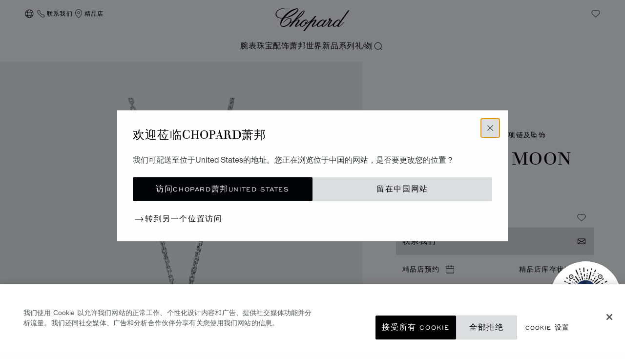

--- FILE ---
content_type: text/html; charset=utf-8
request_url: https://www.google.com/recaptcha/api2/anchor?ar=1&k=6LdNUlUaAAAAAMx-B49JLy2cyGazO4dgaMmgjEkg&co=aHR0cHM6Ly93d3cuY2hvcGFyZC5jbjo0NDM.&hl=en&v=PoyoqOPhxBO7pBk68S4YbpHZ&size=normal&anchor-ms=20000&execute-ms=30000&cb=40zzeuqc0has
body_size: 49169
content:
<!DOCTYPE HTML><html dir="ltr" lang="en"><head><meta http-equiv="Content-Type" content="text/html; charset=UTF-8">
<meta http-equiv="X-UA-Compatible" content="IE=edge">
<title>reCAPTCHA</title>
<style type="text/css">
/* cyrillic-ext */
@font-face {
  font-family: 'Roboto';
  font-style: normal;
  font-weight: 400;
  font-stretch: 100%;
  src: url(//fonts.gstatic.com/s/roboto/v48/KFO7CnqEu92Fr1ME7kSn66aGLdTylUAMa3GUBHMdazTgWw.woff2) format('woff2');
  unicode-range: U+0460-052F, U+1C80-1C8A, U+20B4, U+2DE0-2DFF, U+A640-A69F, U+FE2E-FE2F;
}
/* cyrillic */
@font-face {
  font-family: 'Roboto';
  font-style: normal;
  font-weight: 400;
  font-stretch: 100%;
  src: url(//fonts.gstatic.com/s/roboto/v48/KFO7CnqEu92Fr1ME7kSn66aGLdTylUAMa3iUBHMdazTgWw.woff2) format('woff2');
  unicode-range: U+0301, U+0400-045F, U+0490-0491, U+04B0-04B1, U+2116;
}
/* greek-ext */
@font-face {
  font-family: 'Roboto';
  font-style: normal;
  font-weight: 400;
  font-stretch: 100%;
  src: url(//fonts.gstatic.com/s/roboto/v48/KFO7CnqEu92Fr1ME7kSn66aGLdTylUAMa3CUBHMdazTgWw.woff2) format('woff2');
  unicode-range: U+1F00-1FFF;
}
/* greek */
@font-face {
  font-family: 'Roboto';
  font-style: normal;
  font-weight: 400;
  font-stretch: 100%;
  src: url(//fonts.gstatic.com/s/roboto/v48/KFO7CnqEu92Fr1ME7kSn66aGLdTylUAMa3-UBHMdazTgWw.woff2) format('woff2');
  unicode-range: U+0370-0377, U+037A-037F, U+0384-038A, U+038C, U+038E-03A1, U+03A3-03FF;
}
/* math */
@font-face {
  font-family: 'Roboto';
  font-style: normal;
  font-weight: 400;
  font-stretch: 100%;
  src: url(//fonts.gstatic.com/s/roboto/v48/KFO7CnqEu92Fr1ME7kSn66aGLdTylUAMawCUBHMdazTgWw.woff2) format('woff2');
  unicode-range: U+0302-0303, U+0305, U+0307-0308, U+0310, U+0312, U+0315, U+031A, U+0326-0327, U+032C, U+032F-0330, U+0332-0333, U+0338, U+033A, U+0346, U+034D, U+0391-03A1, U+03A3-03A9, U+03B1-03C9, U+03D1, U+03D5-03D6, U+03F0-03F1, U+03F4-03F5, U+2016-2017, U+2034-2038, U+203C, U+2040, U+2043, U+2047, U+2050, U+2057, U+205F, U+2070-2071, U+2074-208E, U+2090-209C, U+20D0-20DC, U+20E1, U+20E5-20EF, U+2100-2112, U+2114-2115, U+2117-2121, U+2123-214F, U+2190, U+2192, U+2194-21AE, U+21B0-21E5, U+21F1-21F2, U+21F4-2211, U+2213-2214, U+2216-22FF, U+2308-230B, U+2310, U+2319, U+231C-2321, U+2336-237A, U+237C, U+2395, U+239B-23B7, U+23D0, U+23DC-23E1, U+2474-2475, U+25AF, U+25B3, U+25B7, U+25BD, U+25C1, U+25CA, U+25CC, U+25FB, U+266D-266F, U+27C0-27FF, U+2900-2AFF, U+2B0E-2B11, U+2B30-2B4C, U+2BFE, U+3030, U+FF5B, U+FF5D, U+1D400-1D7FF, U+1EE00-1EEFF;
}
/* symbols */
@font-face {
  font-family: 'Roboto';
  font-style: normal;
  font-weight: 400;
  font-stretch: 100%;
  src: url(//fonts.gstatic.com/s/roboto/v48/KFO7CnqEu92Fr1ME7kSn66aGLdTylUAMaxKUBHMdazTgWw.woff2) format('woff2');
  unicode-range: U+0001-000C, U+000E-001F, U+007F-009F, U+20DD-20E0, U+20E2-20E4, U+2150-218F, U+2190, U+2192, U+2194-2199, U+21AF, U+21E6-21F0, U+21F3, U+2218-2219, U+2299, U+22C4-22C6, U+2300-243F, U+2440-244A, U+2460-24FF, U+25A0-27BF, U+2800-28FF, U+2921-2922, U+2981, U+29BF, U+29EB, U+2B00-2BFF, U+4DC0-4DFF, U+FFF9-FFFB, U+10140-1018E, U+10190-1019C, U+101A0, U+101D0-101FD, U+102E0-102FB, U+10E60-10E7E, U+1D2C0-1D2D3, U+1D2E0-1D37F, U+1F000-1F0FF, U+1F100-1F1AD, U+1F1E6-1F1FF, U+1F30D-1F30F, U+1F315, U+1F31C, U+1F31E, U+1F320-1F32C, U+1F336, U+1F378, U+1F37D, U+1F382, U+1F393-1F39F, U+1F3A7-1F3A8, U+1F3AC-1F3AF, U+1F3C2, U+1F3C4-1F3C6, U+1F3CA-1F3CE, U+1F3D4-1F3E0, U+1F3ED, U+1F3F1-1F3F3, U+1F3F5-1F3F7, U+1F408, U+1F415, U+1F41F, U+1F426, U+1F43F, U+1F441-1F442, U+1F444, U+1F446-1F449, U+1F44C-1F44E, U+1F453, U+1F46A, U+1F47D, U+1F4A3, U+1F4B0, U+1F4B3, U+1F4B9, U+1F4BB, U+1F4BF, U+1F4C8-1F4CB, U+1F4D6, U+1F4DA, U+1F4DF, U+1F4E3-1F4E6, U+1F4EA-1F4ED, U+1F4F7, U+1F4F9-1F4FB, U+1F4FD-1F4FE, U+1F503, U+1F507-1F50B, U+1F50D, U+1F512-1F513, U+1F53E-1F54A, U+1F54F-1F5FA, U+1F610, U+1F650-1F67F, U+1F687, U+1F68D, U+1F691, U+1F694, U+1F698, U+1F6AD, U+1F6B2, U+1F6B9-1F6BA, U+1F6BC, U+1F6C6-1F6CF, U+1F6D3-1F6D7, U+1F6E0-1F6EA, U+1F6F0-1F6F3, U+1F6F7-1F6FC, U+1F700-1F7FF, U+1F800-1F80B, U+1F810-1F847, U+1F850-1F859, U+1F860-1F887, U+1F890-1F8AD, U+1F8B0-1F8BB, U+1F8C0-1F8C1, U+1F900-1F90B, U+1F93B, U+1F946, U+1F984, U+1F996, U+1F9E9, U+1FA00-1FA6F, U+1FA70-1FA7C, U+1FA80-1FA89, U+1FA8F-1FAC6, U+1FACE-1FADC, U+1FADF-1FAE9, U+1FAF0-1FAF8, U+1FB00-1FBFF;
}
/* vietnamese */
@font-face {
  font-family: 'Roboto';
  font-style: normal;
  font-weight: 400;
  font-stretch: 100%;
  src: url(//fonts.gstatic.com/s/roboto/v48/KFO7CnqEu92Fr1ME7kSn66aGLdTylUAMa3OUBHMdazTgWw.woff2) format('woff2');
  unicode-range: U+0102-0103, U+0110-0111, U+0128-0129, U+0168-0169, U+01A0-01A1, U+01AF-01B0, U+0300-0301, U+0303-0304, U+0308-0309, U+0323, U+0329, U+1EA0-1EF9, U+20AB;
}
/* latin-ext */
@font-face {
  font-family: 'Roboto';
  font-style: normal;
  font-weight: 400;
  font-stretch: 100%;
  src: url(//fonts.gstatic.com/s/roboto/v48/KFO7CnqEu92Fr1ME7kSn66aGLdTylUAMa3KUBHMdazTgWw.woff2) format('woff2');
  unicode-range: U+0100-02BA, U+02BD-02C5, U+02C7-02CC, U+02CE-02D7, U+02DD-02FF, U+0304, U+0308, U+0329, U+1D00-1DBF, U+1E00-1E9F, U+1EF2-1EFF, U+2020, U+20A0-20AB, U+20AD-20C0, U+2113, U+2C60-2C7F, U+A720-A7FF;
}
/* latin */
@font-face {
  font-family: 'Roboto';
  font-style: normal;
  font-weight: 400;
  font-stretch: 100%;
  src: url(//fonts.gstatic.com/s/roboto/v48/KFO7CnqEu92Fr1ME7kSn66aGLdTylUAMa3yUBHMdazQ.woff2) format('woff2');
  unicode-range: U+0000-00FF, U+0131, U+0152-0153, U+02BB-02BC, U+02C6, U+02DA, U+02DC, U+0304, U+0308, U+0329, U+2000-206F, U+20AC, U+2122, U+2191, U+2193, U+2212, U+2215, U+FEFF, U+FFFD;
}
/* cyrillic-ext */
@font-face {
  font-family: 'Roboto';
  font-style: normal;
  font-weight: 500;
  font-stretch: 100%;
  src: url(//fonts.gstatic.com/s/roboto/v48/KFO7CnqEu92Fr1ME7kSn66aGLdTylUAMa3GUBHMdazTgWw.woff2) format('woff2');
  unicode-range: U+0460-052F, U+1C80-1C8A, U+20B4, U+2DE0-2DFF, U+A640-A69F, U+FE2E-FE2F;
}
/* cyrillic */
@font-face {
  font-family: 'Roboto';
  font-style: normal;
  font-weight: 500;
  font-stretch: 100%;
  src: url(//fonts.gstatic.com/s/roboto/v48/KFO7CnqEu92Fr1ME7kSn66aGLdTylUAMa3iUBHMdazTgWw.woff2) format('woff2');
  unicode-range: U+0301, U+0400-045F, U+0490-0491, U+04B0-04B1, U+2116;
}
/* greek-ext */
@font-face {
  font-family: 'Roboto';
  font-style: normal;
  font-weight: 500;
  font-stretch: 100%;
  src: url(//fonts.gstatic.com/s/roboto/v48/KFO7CnqEu92Fr1ME7kSn66aGLdTylUAMa3CUBHMdazTgWw.woff2) format('woff2');
  unicode-range: U+1F00-1FFF;
}
/* greek */
@font-face {
  font-family: 'Roboto';
  font-style: normal;
  font-weight: 500;
  font-stretch: 100%;
  src: url(//fonts.gstatic.com/s/roboto/v48/KFO7CnqEu92Fr1ME7kSn66aGLdTylUAMa3-UBHMdazTgWw.woff2) format('woff2');
  unicode-range: U+0370-0377, U+037A-037F, U+0384-038A, U+038C, U+038E-03A1, U+03A3-03FF;
}
/* math */
@font-face {
  font-family: 'Roboto';
  font-style: normal;
  font-weight: 500;
  font-stretch: 100%;
  src: url(//fonts.gstatic.com/s/roboto/v48/KFO7CnqEu92Fr1ME7kSn66aGLdTylUAMawCUBHMdazTgWw.woff2) format('woff2');
  unicode-range: U+0302-0303, U+0305, U+0307-0308, U+0310, U+0312, U+0315, U+031A, U+0326-0327, U+032C, U+032F-0330, U+0332-0333, U+0338, U+033A, U+0346, U+034D, U+0391-03A1, U+03A3-03A9, U+03B1-03C9, U+03D1, U+03D5-03D6, U+03F0-03F1, U+03F4-03F5, U+2016-2017, U+2034-2038, U+203C, U+2040, U+2043, U+2047, U+2050, U+2057, U+205F, U+2070-2071, U+2074-208E, U+2090-209C, U+20D0-20DC, U+20E1, U+20E5-20EF, U+2100-2112, U+2114-2115, U+2117-2121, U+2123-214F, U+2190, U+2192, U+2194-21AE, U+21B0-21E5, U+21F1-21F2, U+21F4-2211, U+2213-2214, U+2216-22FF, U+2308-230B, U+2310, U+2319, U+231C-2321, U+2336-237A, U+237C, U+2395, U+239B-23B7, U+23D0, U+23DC-23E1, U+2474-2475, U+25AF, U+25B3, U+25B7, U+25BD, U+25C1, U+25CA, U+25CC, U+25FB, U+266D-266F, U+27C0-27FF, U+2900-2AFF, U+2B0E-2B11, U+2B30-2B4C, U+2BFE, U+3030, U+FF5B, U+FF5D, U+1D400-1D7FF, U+1EE00-1EEFF;
}
/* symbols */
@font-face {
  font-family: 'Roboto';
  font-style: normal;
  font-weight: 500;
  font-stretch: 100%;
  src: url(//fonts.gstatic.com/s/roboto/v48/KFO7CnqEu92Fr1ME7kSn66aGLdTylUAMaxKUBHMdazTgWw.woff2) format('woff2');
  unicode-range: U+0001-000C, U+000E-001F, U+007F-009F, U+20DD-20E0, U+20E2-20E4, U+2150-218F, U+2190, U+2192, U+2194-2199, U+21AF, U+21E6-21F0, U+21F3, U+2218-2219, U+2299, U+22C4-22C6, U+2300-243F, U+2440-244A, U+2460-24FF, U+25A0-27BF, U+2800-28FF, U+2921-2922, U+2981, U+29BF, U+29EB, U+2B00-2BFF, U+4DC0-4DFF, U+FFF9-FFFB, U+10140-1018E, U+10190-1019C, U+101A0, U+101D0-101FD, U+102E0-102FB, U+10E60-10E7E, U+1D2C0-1D2D3, U+1D2E0-1D37F, U+1F000-1F0FF, U+1F100-1F1AD, U+1F1E6-1F1FF, U+1F30D-1F30F, U+1F315, U+1F31C, U+1F31E, U+1F320-1F32C, U+1F336, U+1F378, U+1F37D, U+1F382, U+1F393-1F39F, U+1F3A7-1F3A8, U+1F3AC-1F3AF, U+1F3C2, U+1F3C4-1F3C6, U+1F3CA-1F3CE, U+1F3D4-1F3E0, U+1F3ED, U+1F3F1-1F3F3, U+1F3F5-1F3F7, U+1F408, U+1F415, U+1F41F, U+1F426, U+1F43F, U+1F441-1F442, U+1F444, U+1F446-1F449, U+1F44C-1F44E, U+1F453, U+1F46A, U+1F47D, U+1F4A3, U+1F4B0, U+1F4B3, U+1F4B9, U+1F4BB, U+1F4BF, U+1F4C8-1F4CB, U+1F4D6, U+1F4DA, U+1F4DF, U+1F4E3-1F4E6, U+1F4EA-1F4ED, U+1F4F7, U+1F4F9-1F4FB, U+1F4FD-1F4FE, U+1F503, U+1F507-1F50B, U+1F50D, U+1F512-1F513, U+1F53E-1F54A, U+1F54F-1F5FA, U+1F610, U+1F650-1F67F, U+1F687, U+1F68D, U+1F691, U+1F694, U+1F698, U+1F6AD, U+1F6B2, U+1F6B9-1F6BA, U+1F6BC, U+1F6C6-1F6CF, U+1F6D3-1F6D7, U+1F6E0-1F6EA, U+1F6F0-1F6F3, U+1F6F7-1F6FC, U+1F700-1F7FF, U+1F800-1F80B, U+1F810-1F847, U+1F850-1F859, U+1F860-1F887, U+1F890-1F8AD, U+1F8B0-1F8BB, U+1F8C0-1F8C1, U+1F900-1F90B, U+1F93B, U+1F946, U+1F984, U+1F996, U+1F9E9, U+1FA00-1FA6F, U+1FA70-1FA7C, U+1FA80-1FA89, U+1FA8F-1FAC6, U+1FACE-1FADC, U+1FADF-1FAE9, U+1FAF0-1FAF8, U+1FB00-1FBFF;
}
/* vietnamese */
@font-face {
  font-family: 'Roboto';
  font-style: normal;
  font-weight: 500;
  font-stretch: 100%;
  src: url(//fonts.gstatic.com/s/roboto/v48/KFO7CnqEu92Fr1ME7kSn66aGLdTylUAMa3OUBHMdazTgWw.woff2) format('woff2');
  unicode-range: U+0102-0103, U+0110-0111, U+0128-0129, U+0168-0169, U+01A0-01A1, U+01AF-01B0, U+0300-0301, U+0303-0304, U+0308-0309, U+0323, U+0329, U+1EA0-1EF9, U+20AB;
}
/* latin-ext */
@font-face {
  font-family: 'Roboto';
  font-style: normal;
  font-weight: 500;
  font-stretch: 100%;
  src: url(//fonts.gstatic.com/s/roboto/v48/KFO7CnqEu92Fr1ME7kSn66aGLdTylUAMa3KUBHMdazTgWw.woff2) format('woff2');
  unicode-range: U+0100-02BA, U+02BD-02C5, U+02C7-02CC, U+02CE-02D7, U+02DD-02FF, U+0304, U+0308, U+0329, U+1D00-1DBF, U+1E00-1E9F, U+1EF2-1EFF, U+2020, U+20A0-20AB, U+20AD-20C0, U+2113, U+2C60-2C7F, U+A720-A7FF;
}
/* latin */
@font-face {
  font-family: 'Roboto';
  font-style: normal;
  font-weight: 500;
  font-stretch: 100%;
  src: url(//fonts.gstatic.com/s/roboto/v48/KFO7CnqEu92Fr1ME7kSn66aGLdTylUAMa3yUBHMdazQ.woff2) format('woff2');
  unicode-range: U+0000-00FF, U+0131, U+0152-0153, U+02BB-02BC, U+02C6, U+02DA, U+02DC, U+0304, U+0308, U+0329, U+2000-206F, U+20AC, U+2122, U+2191, U+2193, U+2212, U+2215, U+FEFF, U+FFFD;
}
/* cyrillic-ext */
@font-face {
  font-family: 'Roboto';
  font-style: normal;
  font-weight: 900;
  font-stretch: 100%;
  src: url(//fonts.gstatic.com/s/roboto/v48/KFO7CnqEu92Fr1ME7kSn66aGLdTylUAMa3GUBHMdazTgWw.woff2) format('woff2');
  unicode-range: U+0460-052F, U+1C80-1C8A, U+20B4, U+2DE0-2DFF, U+A640-A69F, U+FE2E-FE2F;
}
/* cyrillic */
@font-face {
  font-family: 'Roboto';
  font-style: normal;
  font-weight: 900;
  font-stretch: 100%;
  src: url(//fonts.gstatic.com/s/roboto/v48/KFO7CnqEu92Fr1ME7kSn66aGLdTylUAMa3iUBHMdazTgWw.woff2) format('woff2');
  unicode-range: U+0301, U+0400-045F, U+0490-0491, U+04B0-04B1, U+2116;
}
/* greek-ext */
@font-face {
  font-family: 'Roboto';
  font-style: normal;
  font-weight: 900;
  font-stretch: 100%;
  src: url(//fonts.gstatic.com/s/roboto/v48/KFO7CnqEu92Fr1ME7kSn66aGLdTylUAMa3CUBHMdazTgWw.woff2) format('woff2');
  unicode-range: U+1F00-1FFF;
}
/* greek */
@font-face {
  font-family: 'Roboto';
  font-style: normal;
  font-weight: 900;
  font-stretch: 100%;
  src: url(//fonts.gstatic.com/s/roboto/v48/KFO7CnqEu92Fr1ME7kSn66aGLdTylUAMa3-UBHMdazTgWw.woff2) format('woff2');
  unicode-range: U+0370-0377, U+037A-037F, U+0384-038A, U+038C, U+038E-03A1, U+03A3-03FF;
}
/* math */
@font-face {
  font-family: 'Roboto';
  font-style: normal;
  font-weight: 900;
  font-stretch: 100%;
  src: url(//fonts.gstatic.com/s/roboto/v48/KFO7CnqEu92Fr1ME7kSn66aGLdTylUAMawCUBHMdazTgWw.woff2) format('woff2');
  unicode-range: U+0302-0303, U+0305, U+0307-0308, U+0310, U+0312, U+0315, U+031A, U+0326-0327, U+032C, U+032F-0330, U+0332-0333, U+0338, U+033A, U+0346, U+034D, U+0391-03A1, U+03A3-03A9, U+03B1-03C9, U+03D1, U+03D5-03D6, U+03F0-03F1, U+03F4-03F5, U+2016-2017, U+2034-2038, U+203C, U+2040, U+2043, U+2047, U+2050, U+2057, U+205F, U+2070-2071, U+2074-208E, U+2090-209C, U+20D0-20DC, U+20E1, U+20E5-20EF, U+2100-2112, U+2114-2115, U+2117-2121, U+2123-214F, U+2190, U+2192, U+2194-21AE, U+21B0-21E5, U+21F1-21F2, U+21F4-2211, U+2213-2214, U+2216-22FF, U+2308-230B, U+2310, U+2319, U+231C-2321, U+2336-237A, U+237C, U+2395, U+239B-23B7, U+23D0, U+23DC-23E1, U+2474-2475, U+25AF, U+25B3, U+25B7, U+25BD, U+25C1, U+25CA, U+25CC, U+25FB, U+266D-266F, U+27C0-27FF, U+2900-2AFF, U+2B0E-2B11, U+2B30-2B4C, U+2BFE, U+3030, U+FF5B, U+FF5D, U+1D400-1D7FF, U+1EE00-1EEFF;
}
/* symbols */
@font-face {
  font-family: 'Roboto';
  font-style: normal;
  font-weight: 900;
  font-stretch: 100%;
  src: url(//fonts.gstatic.com/s/roboto/v48/KFO7CnqEu92Fr1ME7kSn66aGLdTylUAMaxKUBHMdazTgWw.woff2) format('woff2');
  unicode-range: U+0001-000C, U+000E-001F, U+007F-009F, U+20DD-20E0, U+20E2-20E4, U+2150-218F, U+2190, U+2192, U+2194-2199, U+21AF, U+21E6-21F0, U+21F3, U+2218-2219, U+2299, U+22C4-22C6, U+2300-243F, U+2440-244A, U+2460-24FF, U+25A0-27BF, U+2800-28FF, U+2921-2922, U+2981, U+29BF, U+29EB, U+2B00-2BFF, U+4DC0-4DFF, U+FFF9-FFFB, U+10140-1018E, U+10190-1019C, U+101A0, U+101D0-101FD, U+102E0-102FB, U+10E60-10E7E, U+1D2C0-1D2D3, U+1D2E0-1D37F, U+1F000-1F0FF, U+1F100-1F1AD, U+1F1E6-1F1FF, U+1F30D-1F30F, U+1F315, U+1F31C, U+1F31E, U+1F320-1F32C, U+1F336, U+1F378, U+1F37D, U+1F382, U+1F393-1F39F, U+1F3A7-1F3A8, U+1F3AC-1F3AF, U+1F3C2, U+1F3C4-1F3C6, U+1F3CA-1F3CE, U+1F3D4-1F3E0, U+1F3ED, U+1F3F1-1F3F3, U+1F3F5-1F3F7, U+1F408, U+1F415, U+1F41F, U+1F426, U+1F43F, U+1F441-1F442, U+1F444, U+1F446-1F449, U+1F44C-1F44E, U+1F453, U+1F46A, U+1F47D, U+1F4A3, U+1F4B0, U+1F4B3, U+1F4B9, U+1F4BB, U+1F4BF, U+1F4C8-1F4CB, U+1F4D6, U+1F4DA, U+1F4DF, U+1F4E3-1F4E6, U+1F4EA-1F4ED, U+1F4F7, U+1F4F9-1F4FB, U+1F4FD-1F4FE, U+1F503, U+1F507-1F50B, U+1F50D, U+1F512-1F513, U+1F53E-1F54A, U+1F54F-1F5FA, U+1F610, U+1F650-1F67F, U+1F687, U+1F68D, U+1F691, U+1F694, U+1F698, U+1F6AD, U+1F6B2, U+1F6B9-1F6BA, U+1F6BC, U+1F6C6-1F6CF, U+1F6D3-1F6D7, U+1F6E0-1F6EA, U+1F6F0-1F6F3, U+1F6F7-1F6FC, U+1F700-1F7FF, U+1F800-1F80B, U+1F810-1F847, U+1F850-1F859, U+1F860-1F887, U+1F890-1F8AD, U+1F8B0-1F8BB, U+1F8C0-1F8C1, U+1F900-1F90B, U+1F93B, U+1F946, U+1F984, U+1F996, U+1F9E9, U+1FA00-1FA6F, U+1FA70-1FA7C, U+1FA80-1FA89, U+1FA8F-1FAC6, U+1FACE-1FADC, U+1FADF-1FAE9, U+1FAF0-1FAF8, U+1FB00-1FBFF;
}
/* vietnamese */
@font-face {
  font-family: 'Roboto';
  font-style: normal;
  font-weight: 900;
  font-stretch: 100%;
  src: url(//fonts.gstatic.com/s/roboto/v48/KFO7CnqEu92Fr1ME7kSn66aGLdTylUAMa3OUBHMdazTgWw.woff2) format('woff2');
  unicode-range: U+0102-0103, U+0110-0111, U+0128-0129, U+0168-0169, U+01A0-01A1, U+01AF-01B0, U+0300-0301, U+0303-0304, U+0308-0309, U+0323, U+0329, U+1EA0-1EF9, U+20AB;
}
/* latin-ext */
@font-face {
  font-family: 'Roboto';
  font-style: normal;
  font-weight: 900;
  font-stretch: 100%;
  src: url(//fonts.gstatic.com/s/roboto/v48/KFO7CnqEu92Fr1ME7kSn66aGLdTylUAMa3KUBHMdazTgWw.woff2) format('woff2');
  unicode-range: U+0100-02BA, U+02BD-02C5, U+02C7-02CC, U+02CE-02D7, U+02DD-02FF, U+0304, U+0308, U+0329, U+1D00-1DBF, U+1E00-1E9F, U+1EF2-1EFF, U+2020, U+20A0-20AB, U+20AD-20C0, U+2113, U+2C60-2C7F, U+A720-A7FF;
}
/* latin */
@font-face {
  font-family: 'Roboto';
  font-style: normal;
  font-weight: 900;
  font-stretch: 100%;
  src: url(//fonts.gstatic.com/s/roboto/v48/KFO7CnqEu92Fr1ME7kSn66aGLdTylUAMa3yUBHMdazQ.woff2) format('woff2');
  unicode-range: U+0000-00FF, U+0131, U+0152-0153, U+02BB-02BC, U+02C6, U+02DA, U+02DC, U+0304, U+0308, U+0329, U+2000-206F, U+20AC, U+2122, U+2191, U+2193, U+2212, U+2215, U+FEFF, U+FFFD;
}

</style>
<link rel="stylesheet" type="text/css" href="https://www.gstatic.com/recaptcha/releases/PoyoqOPhxBO7pBk68S4YbpHZ/styles__ltr.css">
<script nonce="nzMiyQbxWE_nRr6aCTcmDg" type="text/javascript">window['__recaptcha_api'] = 'https://www.google.com/recaptcha/api2/';</script>
<script type="text/javascript" src="https://www.gstatic.com/recaptcha/releases/PoyoqOPhxBO7pBk68S4YbpHZ/recaptcha__en.js" nonce="nzMiyQbxWE_nRr6aCTcmDg">
      
    </script></head>
<body><div id="rc-anchor-alert" class="rc-anchor-alert"></div>
<input type="hidden" id="recaptcha-token" value="[base64]">
<script type="text/javascript" nonce="nzMiyQbxWE_nRr6aCTcmDg">
      recaptcha.anchor.Main.init("[\x22ainput\x22,[\x22bgdata\x22,\x22\x22,\[base64]/[base64]/[base64]/ZyhXLGgpOnEoW04sMjEsbF0sVywwKSxoKSxmYWxzZSxmYWxzZSl9Y2F0Y2goayl7RygzNTgsVyk/[base64]/[base64]/[base64]/[base64]/[base64]/[base64]/[base64]/bmV3IEJbT10oRFswXSk6dz09Mj9uZXcgQltPXShEWzBdLERbMV0pOnc9PTM/bmV3IEJbT10oRFswXSxEWzFdLERbMl0pOnc9PTQ/[base64]/[base64]/[base64]/[base64]/[base64]\\u003d\x22,\[base64]\\u003d\x22,\x22ZmpJKMKgNMK4woscDsOwPsOHMMONw4TDl0zCmHzDhMKowqrClsKiwqNibMO9wo7DjVcyOCnCiwQQw6U5wrUmwpjCgmnCscOHw43Dt3lLwqrCm8OnPS/CmMO3w4xUwonCqit4w6RTwowPw5FVw4/DjsOSUMO2wqwMwplHFcKHK8OGWA3Cl2bDjsO9WMK4fsK6wrtNw71QBcO7w7cbwr5Mw5wIAsKAw7/Cm8OWR1sPw78OwqzDvsOkI8Obw4bCk8KQwpdlwovDlMK2w5bDv8OsGDA0wrV/w58qGB5kw4hcKsObLMOVwopewr1awr3CusKewr8sJ8KEwqHCvsKpFVrDvcK+dC9Aw7lBPk/[base64]/[base64]/DmsKDDsO2w4nDmiVnaDV2T8K6ZsK6EwHCrcOPIMKxw5RPZ8Ktwo5fQsK1wp4BaXPDvcO2w5nCh8O/w7QoaRtEwo/Dlk46XVbCpy0Bwq9rwrDDhV5kwqMVDzlUw50qworDlcKbw7fDnSBSwro4GcK/w4E7FsKfwoTCu8KiasKIw6Aha2MKw6DDiMOTax7DvsKsw55Yw5bDnEIYwqNhccKtwpfCu8K7KcKrGi/[base64]/Cpj1mJGHCrcOALMOzw4VdwqAAeMOSwrHDqcK2aCnCuSdfw5nDrTnDu3EwwqRWw6jCi18RRxo2w7rDmVtBwqPDsMK6w5IywocFw4DCkcKMcCQONhbDi01SRsOXFcKkNH/CusOEb2tQw5zDmMO7w5nCsWfDsMKvdHRJwqdAwpvCj2TDksOQw7HCiMKHwrbDmMKlwr9UY8K+E3hnwpsGUEArw6kMwobCkMOywrxGIcKOXMOlGcKWCUHCoHLDklkww5DCnsOwSDESZHnDjXU2CnrCkMK7X3LDqgnDs0/ClEwcw7hiehnChMOqWsKww6zCmMKAw7fCrncGBMKmdw/CscOnwqrCgiHCiiTCo8OUXsOtVcKow6tdwoTCmDFBFSljw5E6wqRYFl9IY3RSw6Qvw4xRw77DsF4tK1TCqsKBw6VNwoxDw5TCpsKGwovDssKMZcO6XjpZw6l1wrA4w5omw7pDwr7DgWnCkWHCo8Oqw5xRAFJSwozDvMKFWsK6dn4/wpQyGAgLU8OhTF0rc8OiFsOUw5DDu8KidFnCoMK4bQNyYSFIw4TDmy3Dt2rDiHQeRMKDchLClWVJZMKILMOWEsOcwr/DrMKrGlg3w7rCosOhw784dAl7Z2nCrhJHw5PCpMKZe13DmE13ISLDjUzDrMKoFzlPBHzDvUZcw5wiwqfCocKawp3CqFTDi8KgIsOBwqvCvSopwqvCtljDp0QQc1bDoyhkwq0EBcO8w48tw7JewrI8w7waw5JUO8Ksw6Eaw4/DtjUlTTfClcKfTcO/IMOPwpMSOsOxZyTCrFpywpXCkyrCox1ew7Qqw4MnEik0DgzCnCvDhMORQ8ODXRjDlsK5w4p0IRVWw6TCvMKcWjjCkiB+w7DDp8OCwpbCgsKqSMKNeBpERxJfwrozw6F5w6hXw5LCtDjDgk/DpC5dw5nDkFkmw5QqVFNYwqDChzDDs8K4VzBRfxLDgXbClMKcN1XCr8O4w5tScCUPwqsveMKpHMKNwopXw6wee8OrdsOawqFdwrLCqnTCosKmwoQEF8KwwqB+ajLCuG4fZcOWfMO9VcOtU8OhNHDDozfCjE3DhEHCsQPCmsOWwqtVwoALw5XCt8KLw5/CmS1jw4sNG8KcwoPDksOrwqzCtA8dQsK2XcOww4MKPh3Do8Ocwow3O8K0VsOlHkvDicK7w4BNOmhjax3CiAfDpsKCBTDDkXBNw6bCixDDgBfDpMKXAmDDt0jClcOocU0kwpsvw7cNRsOgRmF4w4rClVvCssKmGV/CulTCkAt0wpzDp3HCpMORwq/CiD5sasK1e8K4w5lRZsKKw6Qka8KZwqnCqiNUShsRLWPDkyJJwqQQQ1w4STURw7sQwpjDrzduIcOtShbDozLCumfDhcK0TcKEw6JyezAowqs9Y38DWMOyBGUDwoLDiwVHwopBYsKlETcAIcODw5/DjMOowq/DrMO4QMOtwrgdbcKVw7XDuMOFwqnDs2wnYjDDiG0wwpnCvkPDpxw4wrAWHMOZw67DqMKRw4HCo8OCK1fDpBoTw4/Dn8OCD8OEw5kdw5DDgWvDvg3DqHXCt3J0e8OpTijDpyNDw4XDqEYQwogmw5s6OW3DjsOWJ8K5a8KtfcO7QcOUTsOyUApSDsK9ecOFZ35kw4DCrxzCjlrCpjHCp1/Dt1tKw4AcIsOiRlcZwr/DiAxFJm/CgHkewoTDumrDisK1w47Cg2Qjw43CrSY5woLCrcOMwoDDqMKkGjrCm8K0GBcGwpo2woEawpTDl13DqhLDonJTV8KJw70hU8KxwoQAU2DDhsOsLiZILcKgw7jDtAPCvgssV1Rlw6/Dq8OPZcORwp9KwqtIw4AgwqdsbcKRw5jDu8OvcgzDosO8wqfCt8OnN0bCkcKKwqfCmEjDp03DmMOXYDEOQMK4w6tIw63DokLDv8OwJsKEajTDnl3Dq8KuPMOiK38Pw6cWXcOIwpEhPcO6BRwYwovCi8OqwoNQwrEmSTDDvBcIw7XDhcK/[base64]/CnBh2w7/DsMOBO8OxfAdhc3nCnMKnO8OBGMOHDXbCtsKuIMKrYxfDnybDtcOLDsK+wqVxwrTDiMOYw7rDv08nLy3CqUkBwrLCqMKCXsK3wpLDqxXCtcKbw6nDh8KMD3/Cp8O2DEZgw5cWIjjCs8KUw6XDlcKEam5RwrJ4w6TCnGENw6YgeBnCuAhhwpzDg2/Do0LDrMOzdmLDgMOhwoLCiMKXw5ADaRUhw6UrFsOYbcO3G2rCosKiwqXCisO0JMOswpk6HsKUwqHCgsOpw781BMKiZ8K1axzCncOxwrcGwrN9w5/CnH3ChMKewrDCqhjDksO2w5/DpcK1J8OzZUxXwrXCqRU/VsKowr3DlsODw4jChsKBS8KFw4zDg8KaJ8OFwq3Cq8KXwqDDqVY5VFU3w6vCuQLCjlRyw6gZFztcwrUvNsOGwr4NwrfDjsK6B8O2BzxkPH3Cu8O8BC1wDcKiwoYwBcOewp7DjEoLLsK8G8OCwqXDsybDqMK2w49xF8KewoLDnA1vwq/Ci8OpwrtrAiVMK8OVcgzDjVcvwqQEwrTCoTHCtwXDicKOw7Alwr/DkkHCkcKyw7/CmhHDi8KTTcOzw44PR1/CrMKlEhMpwqY7w4jCjMK3w7rCocO2Z8KewpRReBzDqcO/UMKsWsO1dsOXwpfCmTbCucK6w6LCoktONlUIw59+Ti/[base64]/FMKBwpbCrypiw6fDl8KPw4AtMcKOw7/DnsOnFcOow5rDjjXDlzAhW8K6wo4Lw4R2H8KpwpAxY8Kiw4HClGt6RTPDjAQISm1Uw5nDvEzClMKSwp3DmWhlYMKxczDDk07DtlPCkgzDmi/[base64]/w5DDq19Gw6ccw6rDhsKpwrfCgijCpVvCqSLDtz/DlMKXwo/CjcOUw4liGQ5nC2Y+EW/Cp1nCu8OUw43DnsKsesKHw6hHHCLClGsodB3DhFxqUsOgP8KJASjCjlDCrA/ClV7DgwLCvMOzDno1w5HDo8OyB0PCuMKQT8OTw4kiwqPCkcOrw47CrcKLwpvCssKlPMKYC0jDqMK3EEULw6nCnATCssKQVcKLwpBqw5PCo8Oyw5B/wqnCqkNKNMKcw6wPFlA/VTsKRGgXY8Ocw5xAVAbDpHLCjgUkKUjCmsOlw59sS3NPwrAIQ09VKQVhw4xXw5AswpAgw6bCiyvDoBLChkjDtRrDrmJNFBQLdFDCgDhEB8OOwqnDo0/ChcKFVMKoIcOPw7/CtsKEPsOIwr1DwrbDqnTCisKIXBY0JwchwoAqCC4Qw7oiw6ZsEsKHTsOJwq8FTVTCrgPCrlfCksO/[base64]/ChUXCtCNGw4HCgMKkPcOyw44mZ8KefBomwoFrwrgWX8KaE8KYJ8OaRUQnwozCmMOPG0oeQEJaJkx3R0XCm3UiNsO9XcKowqHDr8OLOUA3Y8OlXQBxdMKxw6nDr3pTw5QPJwzCvEotRnPDisOvw4vDhMKIHhbCoH9EeTLCnnjDucKqF3zCoWkXwo3CjcOnw4zDjR/[base64]/Ct3jDtiBWwot2wonCqx0WwrTDjcOJw4/[base64]/Dl8KrwrgYCsKsw6EFZ8KHQXzCnRjDl8O1wrrDukAcw6HCuyplJ8KVw5vDqxsnPcOvVXfDqMK9w53DscK1G8OpdcObwr/CkkfDsTVtQTXDi8K/[base64]/Mh5gw7YYwqvDt8OPwovCk8OWw6xEc8KlwpFsw6zDp8OEw7tLbMOdfQHDqMOiwqJBD8K/w6TCg8ObfcOHw413w7FYwqxhwoLDpMKlw48Mw7HCp07Dum0jw5/DhELChhZjTU3CuHHDjcOtw5bCqlXCncKsw5XCvWbDn8O7cMO9w5DCjsOmVxZ5wojCocOgdn3DqXVYw6vCoCcmwrILACrDslxFwqojMF3Cpx/DnFbDsG9TMgIJPsOjwo5XIMKITgnDv8OSw47DtsKudsKvfsODwpLCnizDucORNmwgw6bCrALDlMKvT8KNIMOPwrHDscKhH8ONw4fCq8OiaMOCwr3CscKJwrnCssOEXwp8w7nDnwjDlcKYw5p8RcKNw45MWMKgXMO/PBXDqcOOPMOrLcOTwpQxU8KQw4fDnmpbwq8XEyokCsOtcSnColxXEsODRcOEw7PDrC7ClgTDjjxAw57CumEBwqjCviZyIxjDtMOYwr0kw5BgIgjCjUptwo/CrV4RNHrDv8Oow6PDmHVhfcKfw707woXCgMOLwovDg8KPGsKWwrdFAcO0TsOfTsOyPXB2wqjCvMK+FsKRdwZNJsOGGTvDp8Kww4g9ejnDixPCvwDCucOtw7nDkhrCoA7Dt8OTw7Ujw5wCwrM/[base64]/CvR/CqMODaisCwozDkRcjTWk2aE4aZBLDsS98woITwq9PcsKBw5YvL8OcfsKiw5dWw4gHIAN2w7PCrV1Gw4EqC8Opw7BmwpzDvFDCszgeUsOYw6dhwr5ldcK/wq3DtSnDngTDlsKqw77DsnxtfjhZwozDrhcuw4XClB3ChxHCtk0mw7ZaVMORw7sDwoYHw5kEE8O6w4vChsKSw654enjCgMOaPyUjK8KlX8K/MV7DmMOuCsOTCCtRScKRWEfClcOZw5jDrcOvLDTDjMOEw4/DkMKtEhE1wp3CrkXCgU4vw6oJPcKEw7AUwpYOZMKywoXDhgnCiiEowobCqcKTMSzDl8OPw5AWPsKPNGzDi3TDh8OVw7fDtjzCjMK7ZCrDqGfDnxdsWsKww48zwrAkw649wqhtwpYHPk1yKwFvX8K0wr/Dm8OoJwnCtWTCpsOSw4FewpTCpcKDKRfClX5xXcKaEMOsX27CrAUuMMKyCD/Cm3LDlEsswqlib3bDrxtmw7cEZSTDuGHDmsKRQjTDj1zDoDPCmcODN0tUEHcIwqFEwpQXwqJzcS18w6fCt8KSw5DDmSMewrk+wo7DhcO9w6ouwoLDnsOaZXcjwrhOLhhRwq/DjlZYacOywobCi35pdG/CgUBxw5/Col5Hw7LCpcOoZ3Z2aS3DjTPCszY8QQpzw4BQwp0+EMOrw4LCocKTXnMiw5hRUDbCmcOCwqwiwphpwqHClHPCosKRAB7CsDJxVcOnUT3DhSsWWMKYw5dRGyVIW8O3w6BqBsKgJcOgAlRZEXbCj8O5bcOkfGrDsMO6BxbCjV/CnDgew43CgmgMQMOJwqPDuDovOyw+w53CtMOrISUWOsOYOsKtw4HCrVvCrsO5OcOlw7ZXwo3Ci8ONw7jDo3TDvUfDm8Osw6jCom/[base64]/bmbCl2tqV1LDo8KxwrBkP8K/w4nDrsKjQFHCj2LDq8OBEsK/wqAMwpvDqMO/w5zDmsK3XcO0w7PDu0UDV8O3wqvDjMOTGn3DuWUeTMOoCWlaw47Ds8Oof1LDp1IJdcOlwr5rQSNrcl/CjsKiw5FqU8K8Fn3CtjjDgsKTw59jwp8vwpTCv23DqlFrwpjCusKqw7tkDcKNSMOdHjLCisKjGwk1wqlAf19iFxPCtcK/wp16YV5iTMKZwrvCqE3CisKLw6Nlw5xnwqrDjsKvE0Q7QMObBw3ChhPDs8OSw6R6E2XCv8KjbH/Cu8KSw6ELw7NKwoVaWmDDlsOSOsK/[base64]/DqH/[base64]/DoDjDs2TCuwrDqsOAwqhRw5RJW8KVw7Jldzx3XsK7IU9HfsKuwpJkw5zCji7DrV7DvHTClMKrwp/DpErCocKiwrjDvCLDssOqw4LDnAc2w60bw6Ffw6MUYjIlRMKQw7EDwpXDjcOswp/DocKgfRbCt8KzbB0IBMOpdMOaS8KhwoNZEcK7wrgXC0DDmMKQwrXDhEpTwojCoiHDhAzCuzkUKEk3wqLCrXLCv8KFQcOVwo8DCcKGIMOTwprClXpjSWEcB8K8w5AOwrh8wqhkw4PDgj/CpMOtw7dww4/CkFtPw4QabMKXBEfCoMKrw77DhgjChcKiwqXCuCN0woFhwrAywrtqw44+L8OeMn7Dv17CosOzIGbCr8K8wqbCpsKpDg5Pw5vDoCFMAwvDiGvCp3QYwpx3wqTDvMOcJDVrwrAFbsKIMQnDj3Vda8KRwrXDijfChcKRwrsmXybChlxxG1fCl35hw4TClUMvw4/CrMKvbjHCncOtw7vDq2BECGc/w6ZWO0bDhW4xwpLDusK9wo7DhRvCqsObSEPCrVbCh3l2DCAQw50MS8K4LsOHwpfDtyTDt1bDuVdUT34+wpsuEMKpwro1w4EmW0tmNcONcHXCvcOVfkMtwqPDpU/CtWXDuDTCsmR4f00bw5dnw6zDm2LCjiTDusONwp8TworCrmo5Sz4TwovDvl8YLxBSMgHClcO/w78Zwpkrw6c/LMKQD8K7w50Fw5cca0TDn8O3w5h+w7jCkhMywp4tc8KVw4PDncKWVMKwNl/DuMOTw5HDqDx6U3BtwpMjFcONMsKUQD3DicOMw7DDtcONLcORFXUjNnJAwrDClSInw4HDoETCh2k0wovCgcOEwqzDpG7DjsOCNF8nSMKbw6bDnQJjwq3DvsOywrXDnsKgDBnDlW4dEwVCZwLDpXXCkDTDpVgkwqA0w5rDocO/aBc4w5XDr8OTw7cecV3DnsK1dsOBUsO/PcKnwpF3KkImwpRkw77DnkzDgsKsK8K5w6bDrcOPw5rDkwQgT2pKwpRoI8KvwrxxEBrDpwfCgcOzw5fCu8Kbw4TCncKfGX7DocKawp/CmUPCo8OsBGvCt8O6w7HCk0nCiU9Swo4Vw5fCssOTZmEeNmnCtMKBwovCo8KTDsOyE8O/d8KvRcKNS8OkcV3DpT5YPcOxwqbDs8KLwrzCgGUfKcKVwoXDkcO+THQkwpfDs8OhP1vCjU8HVBzCjyUkWMOHdzXDqC59SjnCqcOKXj/[base64]/DicKIworDhMOOBVrCvzzCq1fDqcO/[base64]/d8OUdMOzwqnDtsKmNHHDt8O+A3wUw5DCs8OvAMK+Dm3DqMK/QirCrMK5w5o7w6wywo/DhsKDclJbD8OKU3HCu1V/L8ObNj7Ct8KCwrpGODjCkFbDrEjChBXDujtww55cw6nCjHrCowoYQ8O2Rgoyw4jCkcK2MXLCmQTCoMOKw5wIwokWw7guGwbCvBjCscKBwqhYwrMncXV8wpMFGcOrEMOxOsOSw7Mzw7DDpHI1w4rCgcOyTTTCmMKAw4JEwpjCisK1N8OCc0nCgADDjw/CjGvCrzzDmnFJwq9+wr/DvcOtw4EMwqoBE8OtJRBgw4bCgcO+wqLDvkFtw6pGw5/CpMOEw5lyT33CnsKTS8O8w68/w4DCp8KMOMKUO1JJw6IjIn4bw6bDhFbCvjTCqsKowqwSc2TCrMKkK8OiwqBaESHDsMOrBMOQwoDClsOkdMK/[base64]/Cq1XDsWjDgsOhLcK3w4bDhj/Cki/DvcOMd187YcOYKMKhSkI4F0ALwqnCum9vw5XCosOMwos9w5DCnsKmw5c/LFM7CcOFw6zDrhBUC8O1WhQIOAYUw75RO8K1woDDnzJmI25DDcOuwqM1wpoyw5DCm8KXw5gsT8OHTMO7BCPDg8OXw5t3RcKCdQ1BesKAMQXDk3khwqMpZMOpH8O/w41PQjZOQcKEAFPDo0R5ADbCj0bDqSNMScOmw4vCisKXa341wog9wrAWw69NSz0Xwqw7wp3CvyXDo8KCM1IUT8ONPhovwo8je04vCHg/[base64]/DtcOLw6w7w5dEw4Btwo9lNFJdYnrDkcKBw7EwXm/Ci8OWc8Kbw43DrMOee8K4TTvDkx3CtDkxwpnCmMOaRS7CusOfecKMwpN1w7XDtCxPw6llKGA5wqfDpGfClcOxEMObw5fDjsOBwobCmR7Dp8KHWMOcwpEbwozDjMKmw7jClMOxbcKPe0lDV8K7CQfDqhrDncKAK8OcwpXCjMO7NS0ewq3Ds8KSwoUuw7nCvRnDt8O5w6/[base64]/b8KdIWo6G8KPwpECw7XCs8Kbw6BMEwbCqcOWwpvCpTFJS0kywpTChkgCw5fDjkHDsMKHwpwZSSXCusKJJh3DvsOWX1bCrQ7CmkJNYMKqw4jDo8KwwoVPH8O+W8Kgw48Nw7LCh0ZZRMOnasOOSikKw73DulRJwqo0E8K7BsOwGkTCrk02IMO8wq/Cri/[base64]/DrMKLWU1Ywq8Jwpxmw6tzHMKzVcOCw5HChcKNwrbCl8ORw5RlwrjCviRgwqnCqSPCk8ONCz3CkXTDkMOGKMK9NQ9Ew7ogw6d5H0HCtTJew58aw5xnJ1pVe8OJHcKVaMKnMcKgw7pVw6fDjsO9K23Csj9gw5UIBcKPw5/DgEJHBG7DmjPCn0Viw5bCgRIgQcOVNB7CrEvCtzZ2WirDq8Ohw5NYNcKTCsKnwoBbwoITwq0QJ2t8wo/DlMK/wo7ChV4YwrzDp25RFQ1neMOwwrXCqTjCqT1ow63DmQtTb2IIP8ORGU3ChsK/wqXDvcKOOkTDomYzHcOIw5x4aXjCmcOxwqVtLRIDZsOUwpvDrQbDjMKpwopRd0bCulRxwrBQwr4ELMORBinDgFLCr8OvwpIpw6BsRAnCqMKYOl3CpMK2wqfCi8KgX3ZBDcKmwr/[base64]/w67CpHgqwrbCicObw4zDvMOyQA5mb8OPwpLClsODAxLCicOGwrTCqgvCi8KvwrfCsMOzw69uGirDocKDV8KieATCicK/wpjCoDckwrTDiXIHw53CjzwUw5jCp8O0wq0rw6E5wrDClMKLasK+wrXDjAVfw5A6woF0w63Dt8KDw69Kw7VLWMK9IwDCpwfDnsOHw7sjw75Ew6I9w7QacAVrKMK2A8K2wpUsGHvDgwHDs8OKS3EVDcKjFW1gwpsuw6bDtMOdw4HCisKJDcKPbcO3aFPDgsOsB8Ozw6/[base64]/w7XDicOWwp4Yw4DCo8OcIGvDqTEmwr3DssKaf3BkLsOOJ0nCrMKzwoRUwrbDicOBw49Lw6fDhCgPw401wrkswr0TbCbDiFbCsW7CkwjCmMODT23Ctk9qZsKvegbCqsO+w6IWBBNBfmRoJsOWw5TCt8OmLFjDtyc3Ni0aYlLCmCdJdnMkByUAU8KsFm/DtsOlBMO6wq3DtMOmU00YZwDCjcOYW8Ksw5rDuGPDgx7DosO7wpvDgCdKBcOEwpvCsgHDh0vCpMKzw4XDpsOYfBRzIiHCr34JYBdiAcOdwrXCqytDcEZZSSfCvcKrTsOuecOfMMKgAsK3wrdEFFXDi8O7MH/[base64]/[base64]/CiMO8MWoLZSBUK8KKwrfDg0XDhELCsjsjw54kwpLChMK7O8KRKVLDug4lPMOsw47CqR9+VEZ5wrjChhZhw5JjTn/DnDHCjXkmDsKEw4/DisOpw6U5IF3DvsOBwpvCv8OLAsOORMOSbcKyw6fDnQHDhxvDk8O8CsKqPAHClwdSL8OawpsnG8OYwoVrH8O1w6R0wptLPMOVwrXCu8KhXCYxw5TDp8KnRRnDkkPCqsOkVj/DohxEJHpZw6TCj1HDtAzDuTkvXVTDvR7CokdGSDYyw6bDiMOXZATDqUJVGjBubMO+wo/Dk1RDw7Nxw7Ejw7EZwqHCs8KjaC3Ck8K9wpAxwrvDhUsWw6FzR0oAYWPCiEnCvnQUw6QZWMOaJCVuw77Cl8O5wrLDpDxFK8KEw7djHBAywrbCnMOtwrDDqsOowpvCk8OVw5/Dk8KjfFVowp/[base64]/BsOTw6/CisOvw5bDtDnDj8KVw67CvMKbd0fClFAuJMOnwonCl8K6w4VUVA5meDTCjwtYwovCtR8pw7nCpMOPw5/DocOjwrHCgRTDu8Kjw4bCuTLCj2DCpsK1IjRRwr9TR0DCtsOAw6vDrXvCn3XCp8OrBCYewoEwwoYbegw1aFwiex9dK8KhRMO2GsKyw5fCsnTCkMKLwqJ4YkdRAFzCiGs5w6LCqMOKw7HCuW4hwonDuDYmw7zChgIqw749csKnwrBzPsK/wqgfaR89w4DDkmtyG0kvb8KQw6RzdwovD8KYTirDhsKsCkzCnsKWEsOdIEXDhMKQw7BjPcKEwq5GwqbDt25Jw4jComTDpmvCncOCw7vCgDNAKMOkw4ZOV0bCjsK8K1w4w5E6B8OBZxFJYMOYwo1BdMKowpjDgH/[base64]/[base64]/DmsOAwq0Zwoc5w5x+McOXR0lmecOIb8OwWMOqCwjDrXA/w4DCggcPw5UwwrBfw4LDp1IcLsORwqLDom4mw6fCskrCv8KWNlXChMOlbFdvWHwPH8KUwrbDqnjClMKyw5PDviDDr8OHYhbDs15kwqJnw6xLwoLCg8KSwoFVCcKKQTTCkx7CvDDCuk/[base64]/[base64]/Dr8KHBRM1WTDDqcO+QDbDvsOQwrEOw4nCsEpXw6QpwrzDjwTChsOHwr/Cp8ODHMKWNcOHNsKBB8KHw4MKUcKqw7LDiEw7UMOabsK1ZcOML8O7Ah3CvMK3wrE8ADzCpAjDrsOiw6zCvzgLwoFxwonDhxnCj0tpwrDDosOUw5rDgFxmw5lqOMKeP8OvwrZabsKSHgEjw47CnSTDvsOfwpY2B8KoOT8EwpN1wqIdHGHDtj0iwokJw7Ziw7/Cml7ChllHw5HDrCcqG3fChytRwqTCnlDDv2zDo8KIWWgfwpbDmivDpCrDjMKIw5zCjcKBw4dNwpxTGyfCs1Jiw7bCgcKuC8KXw7DCkcKmwrgsAsOHGcK/wrtFw4YGVhkvHCHDkMOBw7XDrgbCkkfDj0rDj0x8UFk/TCXCtcKDSXolw6fChsKMwqBfPcOBw7FfTAHDv2Isw73Dg8Otw7LDggojcxnDk3h7wrkqKcOgwrXClw/[base64]/DtsO1woIPw7odw7DCim/DjlVvwoYZMwDDggEROMOkwrrDvVw5wqjDjcO/THhxw7LCv8OTw5XDvMOXUhl1wrAJwojDtD8/Tg3DsCHCvcKOwo7Cnx9JDcKLBsOQwqjDsnHDsHLCqsKwZHRbw7V+NzPDmcOTesOGw63CqWLCpsK/[base64]/CuMKfw6LDi2IlVE/DnsOJwr3CrkY9w4B/w6HCv2FWwo3DplrDhMKxw4NHw7PDkcO/wrUTfsOKXsOwwo/[base64]/wo/DvX/ChMOawqJZwp/CiR8TC3TCkMOZwqJVHmsPwoN4w5sJZ8K7w73ChU48w74eMDbDksKCw5pNw7vDvsKlR8KHaxdCMgt7V8OywqvCkcKyZzBew71bw7rCs8OrwpUPw47DqmcCw7fCsR3CoRXCscK4wrsgw6LCnMO/[base64]/CiMK4w4PDiMOfwpkMaMKmw4rDlMOgw7Q1ECbCh3ZrO10Cwpw6w6pEw7LCqhLDm3QDCw/[base64]/[base64]/[base64]/ClMKmwpoSw50CGcKFecOAwobCu8KteB9xwqQvXMOsA8Krw5HCtnxaE8KcwoZFNi0tLMOfw67CrGnDtMOIw4PDtsKdw7vCvsOgA8K+XGJeUxbDgMKlw4NWOMOdw6/[base64]/MsOXwrIGw6LDqcOTwp3Cpz9BF8KAGMO9cRvDo0vCgMONwqDDv8KLwrfDlsO9DlFDwq1iQSppT8O0dD/[base64]/w71wwoJ/w6tsw4V/MMOtw4FCEW/ChWEfw7LCugzCgsO5wqskNlrDvx0Ew7s5w6AZIsKSd8K9wr9+w54Ow79MwrBJdBHDoQrCpHzDunVswpLDlcK3X8KFw6PDp8OLw6HDlcKJwp/[base64]/ScKDCMKUEsO8w7wuwrFOSgoDSsKww74YYsOuw5vDn8Ocw40DMhbCiMOLAMKywqnDsGnDghEJwo4JwoxvwqwkeMO3a8KHw54RanDDr0zChXrCrcOkSWY+Qi06wrHDrR5sM8KYw4NDwp5Jwo/[base64]/[base64]/Ct2jDtF/ClcK+w6jCpMKfwp0Bw4FmPMORw7/CvcKZcnbCsxNowqfDv1FCwqQUUcOvd8KBJhwvwqFcVMOfwprChMKJJMO5HsKFwq5oTUTDhMKeM8KVfsO0PXcnwrdLw7ErbsKnwpvCscK/wplXNMKzUzItw68dw6fCsFzDi8OAw68qw6PCt8KKF8KMXMKxRQwNwpBFAHXDt8KlBWB3w5TCgMKNcsKiKjLCvVTCogEEdcKpE8O8U8K4VMOdXMOUYsKswqvCsE7DikLDi8ORe37CpQTCosKoVcO4wq3DmMOLwrJow4jCiz44NWzDqcKIw4TDmx/DqsKewqkZNMOqBsOGcsKmw5Y0w5rDiDLDnmLCkkvDmj3Djx3DmMOTwox/wqHDjcOBwrtNwqxkwqQwwrs6w7nDksKCTxnDuGHCjSzDnMO/JcOfHsKAKMONNMO6AMKEaTZtclLCuMKzGcO2wpUjCAUgJ8OnwrpMD8OrJsOEMcK6wonDqMONwpAzVcOrKDvCoRLDo0jCiF7CnxRIwoMcVykDUsK9wr/Dn3jDn3IGw4rCqxnDlcOMc8KUwotww5zDocKHwrpOw7nClMO4wo9Gw7hswpjCiMO7w4HCmmHDuBTCmcOIVjTCjsKFJ8OgwrPDo1XDjsKBw7xYcMK6w4o2A8OaKMK2wogMJsKRw67DlcOVBDfCqS/DrFk2wq0zVlVCcRrDrWXCssO1BQQRw44Wwohqw7XDo8K8w7YKHMKkw693wqUCwqzCvg7DvinCnMK2w53Dm1fCh8OIwr7DvCrDiMOPWMOlKAzCszjCk3/Dh8OIJnBdwo7DkcOWw7tHWi9cwpHDk1vDr8KcZxTCi8OAw7LCmsOHwrbDkcKHw7FOw7nCsUvCh37DuV/Ds8KmMRTDgsO8JcOwTcKjGldow4fCiEPDmi8Ew4LCi8KnwrZQMsO/fy52IsOow5sxw6TCk8OWB8KPWhR7wpHDg2PDtnEbKiXDisOrwpB9woJcwprCqkzCncOhTMOdwqYiFsO5P8Krw7/[base64]/Co8KUDh/CpWvDucO1SUTCvsKSXgLCuMOCaFwww73CnVbDncOOc8KyQBfCusKnw4fDnsOEwozDpnQZbnR2E8KoMH1Vwr9vWsOnwp4lB3J9w5nChScJARxww7DDnsOdM8OQw4kRw6RYw58HwrzDvGxJBCsFHjQpIkPCusKwTj03fkrDsj/CiwDCn8OVYFVeERMhT8KBw5zDmWZoZS0Uw6/Do8O5FsO5wqUqYsOOFWM5JXrCs8K4Gh7CsRt4YcKsw7XCo8OxTcK6AMOcCjXDrcOAwqnDuz/DskF8SsKkw7jDksOQw6diw78Bw4HCmH7DpzRVKsOXwp3Cj8KqAQ5ZXMOsw6hfwojDilLCh8KJZEdWw7Y5wrJEb8K5TUY8TcO5F8OLw73CgVlIwopbw6fDq2cFwo4Pw5zDvcKvU8KWw7PDpglow7APER04wq/DicKqw7vDssKzQ0/CtEvCucOcfyY4aCPDqMKcOcO6bBNsIj01DCDDp8OSHVguAkxwwqXDpiPDgcKEw5RDw4LCsEchwqgXwo9zeVXDi8O+AcOawrrCg8KPe8OYDMOILEp1YBRUDBR5wpXCpXTCu0UsJC3DgMK8I2/CqsKcbkvCnRg+asOTUi3DrcOXwr7DrWxLeMKyS8OuwpkYwqXCpMOTPDQ/wrnCmMOjwqoocSLCr8Kxw4xvw5rCnMKHGsOWDhhGw7rDpsO3w6Naw4DCulfDsDoyX8K7woEuGmwEH8OTWsOVwrrDrcKHw7jDhsK0w65pwoPCpMO5AsOhBcOEbRfCtcOhwr9ywpoOwoo/TAPCpWjCsSVrDMKcF3DDncK6AsKxe1zDgcOrDcO8QHLDmsOHfCjDvj/DuMOsLcK5NCjDuMKDanUzc3J9V8KSPjpKw51SQ8KFw5lvw4nCkFASwqzDjsKgw4/DqcKGN8Kxb3UCJ0kjd2XCu8ORYBkNUsKaeEPCi8KZw73DsUkyw6HCjcOXcC8CwrkoM8KXY8K2QzLCucKswqA1MWrDhsOVbMKTw549wp3DuC/CvTvDuD1Nw7M3w7rDksO+wrASKnvDvMOEwpXDtDhrw6rDqcKzM8Kbw77Dih/DkMKiwr7CsMK8wqjDt8KBw6jDkkfDlsKsw6d2NmFEwpbDpcKXw7TCjDNlGSPCr2hnTMK+LsOBw6vDl8Ktw7JOwqRTFsKAdCPCtnvDq13CnsKOCsOpw6J9KMK6Z8Ogw6DDrMO/[base64]/csKKFyJDLBtxGcKhwpbDqyjDgsOrwpHDkFbCh8KHwpc+I0fCpsKmKMKPcXRfw6F4w43CtMKBwovCoMKew4ZQWMO8w5lJT8OKB0BdTGbCh1/[base64]/wrdJOsOkw6xQUsKAw7IJw4tXOMKMw5BCwp/[base64]/DrsOiAXfDm8OrAMOpwoPCkCfCucOjJcOJY0nCiXxhwr3DkMKwEMO3wprCnsKqw5HDrRNWw4bCqxJIwp5QwqEVwrnCu8KrcX/CsFs7WAEHTgFjC8KFwrF+DsOCw7REw5nCocKkFMOOw6hDOyFaw79dP0pGw5o3aMOnO1xuwojCjMKpw6gQaMOnOMOlw5nCpMKrwpFTwpTCk8KMJcK0wqfDi0rCnykrL8OOKCvCjHvCjR8RQWzCisKKwqsOwpkKeMOBUw/[base64]/DkyLDpGnDr8ORKMK0JwE/w7TDiQfCtxnDhjc9w61iEMO6w7HDnjdqwqVjw4gDW8O7wpYFRjvCsSPCj8OlwqByMMOOw4FHwrY7wr9rw7dEwrklw4DCkcK1FFjCiSNiw7Y1wpzDjFHDind/[base64]/CqcOWRm7DqsOiSFFyJMOHT8KLwq/CrMO4w7XDn2IzL0nDjMKbwrxmwrfDm0XCv8Ovw6vDksObwpYbw7fDjcKFQRPDtwdVAybDgS9bw5NsJVjCoCzCgcK/ODTDusK9w5dEFQ8ENsOOBcOKw7bDi8KMwoXCgGc7FWTCqsO2BcKrwqhVOGfCg8KDw67Coz4/[base64]/Dn3fDsxHCusODwqBYa8OVXH5FBsKjUMKFBA1mJgjCozXDssKWw7jCjy1IwpweVjoUw5sVwr1IwoXDmVHCsVgaw4UQEjLCg8K9w5TDgsOMEG0GZcKVAiQGwqFQMsOOaMOyYsO7wrl6w4fCjsKcw5RCw6l2T8KJw4bCllDDgjBgw4LCq8OoasK3wopjVH/DlT/CuMKQGMOVNcK4MTHChEo/TsKDw4jCksORwr1Uw5jCqcK+HsO2PV5iHMK7JABpAFzCo8KcwosQwr3CqyDDmcKsJMKsw7UjbMKNw6TCtsOCbg3Dnn/[base64]/GsOew73DusKJw7TCmFLCoMOGwoDDvsK8w6AEW3sxwrLCp2DCmsKGYFgnfcO/[base64]/ClMOvwoTDh8ONw4XCnMOFZMKbbMOGLcOqJcKWw5Ncw4fDhADCiEtPMF3Dv8KAT3vDhh1Za0DDizIew5AoV8O8bkjCvTFrwr4nwqrCpRHDvMOCwqx4w7cMw6cDeD/Dr8Ojwqt8dlZ3wo/CqTPChcOhF8OBfcK7wrrCoAs+OyV+aBnCu0fDgQDDthTDt3gxPAQ7N8OaICHChT7CrGXDpMOIw6rDgMO5c8KFwogsJ8KCGMOawpPCikrCoj54HMK/wpUbKntiXk4pIsKBZkrDscKew4EdwocKwpBNew3DnQXCp8Ofw77CjwkOw6vCnHN7w6PDrUfDkA4GbBvDusKewrHCtcK+wowjw4LDi0vDlMOGw6jCkjzCmRPDrMKyDi9GMMO1wrcGwo/[base64]/[base64]/[base64]/DvEhEw6jCucOAwoTClsKnQMKnJw0ODsO6w507IjbCpgbCilzDg8K6K0Fgw4pRZh46eMKmw5PDrcO0NBbDjB92enteIWHDmlkTMzrDrUXDthRcB0HCqMOUwqXDt8KIwrrDlVQQwqrCi8KRwoN0M8OxXsKhwpEZwpdfw7XDp8KWwqBiOwB0VcOKCTs0wrkqwoRPZ3p3cz/[base64]/dcO4wq1xMsKdwpUTwrcxFcKgIsKOw7vDvMOSwrUDOUbDhV/CjmN5W0Abw4sQwpbDs8KAw7IwdsOSw7zDrwjCux3ClQbCo8Otw5w9w6jDgsKcacOJYcKHw64iwqAiLkvDoMO/wprCrcKLCW/[base64]/DicKwbsKjISnCnG0XwrfCn8O6wrM/JhAqw77CosO8LhlEw7bCucKUf8Oewr3CjmR7ZHbDrMO4WcKJw6DDjA3Cm8O9wpzCt8OAdXNsYMK5wpIpwqbCksO4\x22],null,[\x22conf\x22,null,\x226LdNUlUaAAAAAMx-B49JLy2cyGazO4dgaMmgjEkg\x22,0,null,null,null,0,[21,125,63,73,95,87,41,43,42,83,102,105,109,121],[1017145,971],0,null,null,null,null,0,null,0,1,700,1,null,0,\[base64]/76lBhmnigkZhAoZnOKMAhnM8xEZ\x22,0,0,null,null,1,null,0,1,null,null,null,0],\x22https://www.chopard.cn:443\x22,null,[1,1,1],null,null,null,0,3600,[\x22https://www.google.com/intl/en/policies/privacy/\x22,\x22https://www.google.com/intl/en/policies/terms/\x22],\x223O8FIneKzoce056ZChjzq3n0GaJMOY+f3jYoUIQ/H38\\u003d\x22,0,0,null,1,1768710037972,0,0,[85,23,155],null,[103,159],\x22RC-xw4qyYN2JMalfg\x22,null,null,null,null,null,\x220dAFcWeA7ac8RNu28ifQg49Gf07ig--ZiWZxAhD9W9NaQ4W6SwFlhq2F7yLDkPj62Rtwj5FGM1w9ybXivO9ZTi8vpIXvCQJFZ-nA\x22,1768792837763]");
    </script></body></html>

--- FILE ---
content_type: text/html; charset=utf-8
request_url: https://www.google.com/recaptcha/api2/anchor?ar=1&k=6LdNUlUaAAAAAMx-B49JLy2cyGazO4dgaMmgjEkg&co=aHR0cHM6Ly93d3cuY2hvcGFyZC5jbjo0NDM.&hl=en&v=PoyoqOPhxBO7pBk68S4YbpHZ&size=normal&anchor-ms=20000&execute-ms=30000&cb=lpac22qf0ur
body_size: 48937
content:
<!DOCTYPE HTML><html dir="ltr" lang="en"><head><meta http-equiv="Content-Type" content="text/html; charset=UTF-8">
<meta http-equiv="X-UA-Compatible" content="IE=edge">
<title>reCAPTCHA</title>
<style type="text/css">
/* cyrillic-ext */
@font-face {
  font-family: 'Roboto';
  font-style: normal;
  font-weight: 400;
  font-stretch: 100%;
  src: url(//fonts.gstatic.com/s/roboto/v48/KFO7CnqEu92Fr1ME7kSn66aGLdTylUAMa3GUBHMdazTgWw.woff2) format('woff2');
  unicode-range: U+0460-052F, U+1C80-1C8A, U+20B4, U+2DE0-2DFF, U+A640-A69F, U+FE2E-FE2F;
}
/* cyrillic */
@font-face {
  font-family: 'Roboto';
  font-style: normal;
  font-weight: 400;
  font-stretch: 100%;
  src: url(//fonts.gstatic.com/s/roboto/v48/KFO7CnqEu92Fr1ME7kSn66aGLdTylUAMa3iUBHMdazTgWw.woff2) format('woff2');
  unicode-range: U+0301, U+0400-045F, U+0490-0491, U+04B0-04B1, U+2116;
}
/* greek-ext */
@font-face {
  font-family: 'Roboto';
  font-style: normal;
  font-weight: 400;
  font-stretch: 100%;
  src: url(//fonts.gstatic.com/s/roboto/v48/KFO7CnqEu92Fr1ME7kSn66aGLdTylUAMa3CUBHMdazTgWw.woff2) format('woff2');
  unicode-range: U+1F00-1FFF;
}
/* greek */
@font-face {
  font-family: 'Roboto';
  font-style: normal;
  font-weight: 400;
  font-stretch: 100%;
  src: url(//fonts.gstatic.com/s/roboto/v48/KFO7CnqEu92Fr1ME7kSn66aGLdTylUAMa3-UBHMdazTgWw.woff2) format('woff2');
  unicode-range: U+0370-0377, U+037A-037F, U+0384-038A, U+038C, U+038E-03A1, U+03A3-03FF;
}
/* math */
@font-face {
  font-family: 'Roboto';
  font-style: normal;
  font-weight: 400;
  font-stretch: 100%;
  src: url(//fonts.gstatic.com/s/roboto/v48/KFO7CnqEu92Fr1ME7kSn66aGLdTylUAMawCUBHMdazTgWw.woff2) format('woff2');
  unicode-range: U+0302-0303, U+0305, U+0307-0308, U+0310, U+0312, U+0315, U+031A, U+0326-0327, U+032C, U+032F-0330, U+0332-0333, U+0338, U+033A, U+0346, U+034D, U+0391-03A1, U+03A3-03A9, U+03B1-03C9, U+03D1, U+03D5-03D6, U+03F0-03F1, U+03F4-03F5, U+2016-2017, U+2034-2038, U+203C, U+2040, U+2043, U+2047, U+2050, U+2057, U+205F, U+2070-2071, U+2074-208E, U+2090-209C, U+20D0-20DC, U+20E1, U+20E5-20EF, U+2100-2112, U+2114-2115, U+2117-2121, U+2123-214F, U+2190, U+2192, U+2194-21AE, U+21B0-21E5, U+21F1-21F2, U+21F4-2211, U+2213-2214, U+2216-22FF, U+2308-230B, U+2310, U+2319, U+231C-2321, U+2336-237A, U+237C, U+2395, U+239B-23B7, U+23D0, U+23DC-23E1, U+2474-2475, U+25AF, U+25B3, U+25B7, U+25BD, U+25C1, U+25CA, U+25CC, U+25FB, U+266D-266F, U+27C0-27FF, U+2900-2AFF, U+2B0E-2B11, U+2B30-2B4C, U+2BFE, U+3030, U+FF5B, U+FF5D, U+1D400-1D7FF, U+1EE00-1EEFF;
}
/* symbols */
@font-face {
  font-family: 'Roboto';
  font-style: normal;
  font-weight: 400;
  font-stretch: 100%;
  src: url(//fonts.gstatic.com/s/roboto/v48/KFO7CnqEu92Fr1ME7kSn66aGLdTylUAMaxKUBHMdazTgWw.woff2) format('woff2');
  unicode-range: U+0001-000C, U+000E-001F, U+007F-009F, U+20DD-20E0, U+20E2-20E4, U+2150-218F, U+2190, U+2192, U+2194-2199, U+21AF, U+21E6-21F0, U+21F3, U+2218-2219, U+2299, U+22C4-22C6, U+2300-243F, U+2440-244A, U+2460-24FF, U+25A0-27BF, U+2800-28FF, U+2921-2922, U+2981, U+29BF, U+29EB, U+2B00-2BFF, U+4DC0-4DFF, U+FFF9-FFFB, U+10140-1018E, U+10190-1019C, U+101A0, U+101D0-101FD, U+102E0-102FB, U+10E60-10E7E, U+1D2C0-1D2D3, U+1D2E0-1D37F, U+1F000-1F0FF, U+1F100-1F1AD, U+1F1E6-1F1FF, U+1F30D-1F30F, U+1F315, U+1F31C, U+1F31E, U+1F320-1F32C, U+1F336, U+1F378, U+1F37D, U+1F382, U+1F393-1F39F, U+1F3A7-1F3A8, U+1F3AC-1F3AF, U+1F3C2, U+1F3C4-1F3C6, U+1F3CA-1F3CE, U+1F3D4-1F3E0, U+1F3ED, U+1F3F1-1F3F3, U+1F3F5-1F3F7, U+1F408, U+1F415, U+1F41F, U+1F426, U+1F43F, U+1F441-1F442, U+1F444, U+1F446-1F449, U+1F44C-1F44E, U+1F453, U+1F46A, U+1F47D, U+1F4A3, U+1F4B0, U+1F4B3, U+1F4B9, U+1F4BB, U+1F4BF, U+1F4C8-1F4CB, U+1F4D6, U+1F4DA, U+1F4DF, U+1F4E3-1F4E6, U+1F4EA-1F4ED, U+1F4F7, U+1F4F9-1F4FB, U+1F4FD-1F4FE, U+1F503, U+1F507-1F50B, U+1F50D, U+1F512-1F513, U+1F53E-1F54A, U+1F54F-1F5FA, U+1F610, U+1F650-1F67F, U+1F687, U+1F68D, U+1F691, U+1F694, U+1F698, U+1F6AD, U+1F6B2, U+1F6B9-1F6BA, U+1F6BC, U+1F6C6-1F6CF, U+1F6D3-1F6D7, U+1F6E0-1F6EA, U+1F6F0-1F6F3, U+1F6F7-1F6FC, U+1F700-1F7FF, U+1F800-1F80B, U+1F810-1F847, U+1F850-1F859, U+1F860-1F887, U+1F890-1F8AD, U+1F8B0-1F8BB, U+1F8C0-1F8C1, U+1F900-1F90B, U+1F93B, U+1F946, U+1F984, U+1F996, U+1F9E9, U+1FA00-1FA6F, U+1FA70-1FA7C, U+1FA80-1FA89, U+1FA8F-1FAC6, U+1FACE-1FADC, U+1FADF-1FAE9, U+1FAF0-1FAF8, U+1FB00-1FBFF;
}
/* vietnamese */
@font-face {
  font-family: 'Roboto';
  font-style: normal;
  font-weight: 400;
  font-stretch: 100%;
  src: url(//fonts.gstatic.com/s/roboto/v48/KFO7CnqEu92Fr1ME7kSn66aGLdTylUAMa3OUBHMdazTgWw.woff2) format('woff2');
  unicode-range: U+0102-0103, U+0110-0111, U+0128-0129, U+0168-0169, U+01A0-01A1, U+01AF-01B0, U+0300-0301, U+0303-0304, U+0308-0309, U+0323, U+0329, U+1EA0-1EF9, U+20AB;
}
/* latin-ext */
@font-face {
  font-family: 'Roboto';
  font-style: normal;
  font-weight: 400;
  font-stretch: 100%;
  src: url(//fonts.gstatic.com/s/roboto/v48/KFO7CnqEu92Fr1ME7kSn66aGLdTylUAMa3KUBHMdazTgWw.woff2) format('woff2');
  unicode-range: U+0100-02BA, U+02BD-02C5, U+02C7-02CC, U+02CE-02D7, U+02DD-02FF, U+0304, U+0308, U+0329, U+1D00-1DBF, U+1E00-1E9F, U+1EF2-1EFF, U+2020, U+20A0-20AB, U+20AD-20C0, U+2113, U+2C60-2C7F, U+A720-A7FF;
}
/* latin */
@font-face {
  font-family: 'Roboto';
  font-style: normal;
  font-weight: 400;
  font-stretch: 100%;
  src: url(//fonts.gstatic.com/s/roboto/v48/KFO7CnqEu92Fr1ME7kSn66aGLdTylUAMa3yUBHMdazQ.woff2) format('woff2');
  unicode-range: U+0000-00FF, U+0131, U+0152-0153, U+02BB-02BC, U+02C6, U+02DA, U+02DC, U+0304, U+0308, U+0329, U+2000-206F, U+20AC, U+2122, U+2191, U+2193, U+2212, U+2215, U+FEFF, U+FFFD;
}
/* cyrillic-ext */
@font-face {
  font-family: 'Roboto';
  font-style: normal;
  font-weight: 500;
  font-stretch: 100%;
  src: url(//fonts.gstatic.com/s/roboto/v48/KFO7CnqEu92Fr1ME7kSn66aGLdTylUAMa3GUBHMdazTgWw.woff2) format('woff2');
  unicode-range: U+0460-052F, U+1C80-1C8A, U+20B4, U+2DE0-2DFF, U+A640-A69F, U+FE2E-FE2F;
}
/* cyrillic */
@font-face {
  font-family: 'Roboto';
  font-style: normal;
  font-weight: 500;
  font-stretch: 100%;
  src: url(//fonts.gstatic.com/s/roboto/v48/KFO7CnqEu92Fr1ME7kSn66aGLdTylUAMa3iUBHMdazTgWw.woff2) format('woff2');
  unicode-range: U+0301, U+0400-045F, U+0490-0491, U+04B0-04B1, U+2116;
}
/* greek-ext */
@font-face {
  font-family: 'Roboto';
  font-style: normal;
  font-weight: 500;
  font-stretch: 100%;
  src: url(//fonts.gstatic.com/s/roboto/v48/KFO7CnqEu92Fr1ME7kSn66aGLdTylUAMa3CUBHMdazTgWw.woff2) format('woff2');
  unicode-range: U+1F00-1FFF;
}
/* greek */
@font-face {
  font-family: 'Roboto';
  font-style: normal;
  font-weight: 500;
  font-stretch: 100%;
  src: url(//fonts.gstatic.com/s/roboto/v48/KFO7CnqEu92Fr1ME7kSn66aGLdTylUAMa3-UBHMdazTgWw.woff2) format('woff2');
  unicode-range: U+0370-0377, U+037A-037F, U+0384-038A, U+038C, U+038E-03A1, U+03A3-03FF;
}
/* math */
@font-face {
  font-family: 'Roboto';
  font-style: normal;
  font-weight: 500;
  font-stretch: 100%;
  src: url(//fonts.gstatic.com/s/roboto/v48/KFO7CnqEu92Fr1ME7kSn66aGLdTylUAMawCUBHMdazTgWw.woff2) format('woff2');
  unicode-range: U+0302-0303, U+0305, U+0307-0308, U+0310, U+0312, U+0315, U+031A, U+0326-0327, U+032C, U+032F-0330, U+0332-0333, U+0338, U+033A, U+0346, U+034D, U+0391-03A1, U+03A3-03A9, U+03B1-03C9, U+03D1, U+03D5-03D6, U+03F0-03F1, U+03F4-03F5, U+2016-2017, U+2034-2038, U+203C, U+2040, U+2043, U+2047, U+2050, U+2057, U+205F, U+2070-2071, U+2074-208E, U+2090-209C, U+20D0-20DC, U+20E1, U+20E5-20EF, U+2100-2112, U+2114-2115, U+2117-2121, U+2123-214F, U+2190, U+2192, U+2194-21AE, U+21B0-21E5, U+21F1-21F2, U+21F4-2211, U+2213-2214, U+2216-22FF, U+2308-230B, U+2310, U+2319, U+231C-2321, U+2336-237A, U+237C, U+2395, U+239B-23B7, U+23D0, U+23DC-23E1, U+2474-2475, U+25AF, U+25B3, U+25B7, U+25BD, U+25C1, U+25CA, U+25CC, U+25FB, U+266D-266F, U+27C0-27FF, U+2900-2AFF, U+2B0E-2B11, U+2B30-2B4C, U+2BFE, U+3030, U+FF5B, U+FF5D, U+1D400-1D7FF, U+1EE00-1EEFF;
}
/* symbols */
@font-face {
  font-family: 'Roboto';
  font-style: normal;
  font-weight: 500;
  font-stretch: 100%;
  src: url(//fonts.gstatic.com/s/roboto/v48/KFO7CnqEu92Fr1ME7kSn66aGLdTylUAMaxKUBHMdazTgWw.woff2) format('woff2');
  unicode-range: U+0001-000C, U+000E-001F, U+007F-009F, U+20DD-20E0, U+20E2-20E4, U+2150-218F, U+2190, U+2192, U+2194-2199, U+21AF, U+21E6-21F0, U+21F3, U+2218-2219, U+2299, U+22C4-22C6, U+2300-243F, U+2440-244A, U+2460-24FF, U+25A0-27BF, U+2800-28FF, U+2921-2922, U+2981, U+29BF, U+29EB, U+2B00-2BFF, U+4DC0-4DFF, U+FFF9-FFFB, U+10140-1018E, U+10190-1019C, U+101A0, U+101D0-101FD, U+102E0-102FB, U+10E60-10E7E, U+1D2C0-1D2D3, U+1D2E0-1D37F, U+1F000-1F0FF, U+1F100-1F1AD, U+1F1E6-1F1FF, U+1F30D-1F30F, U+1F315, U+1F31C, U+1F31E, U+1F320-1F32C, U+1F336, U+1F378, U+1F37D, U+1F382, U+1F393-1F39F, U+1F3A7-1F3A8, U+1F3AC-1F3AF, U+1F3C2, U+1F3C4-1F3C6, U+1F3CA-1F3CE, U+1F3D4-1F3E0, U+1F3ED, U+1F3F1-1F3F3, U+1F3F5-1F3F7, U+1F408, U+1F415, U+1F41F, U+1F426, U+1F43F, U+1F441-1F442, U+1F444, U+1F446-1F449, U+1F44C-1F44E, U+1F453, U+1F46A, U+1F47D, U+1F4A3, U+1F4B0, U+1F4B3, U+1F4B9, U+1F4BB, U+1F4BF, U+1F4C8-1F4CB, U+1F4D6, U+1F4DA, U+1F4DF, U+1F4E3-1F4E6, U+1F4EA-1F4ED, U+1F4F7, U+1F4F9-1F4FB, U+1F4FD-1F4FE, U+1F503, U+1F507-1F50B, U+1F50D, U+1F512-1F513, U+1F53E-1F54A, U+1F54F-1F5FA, U+1F610, U+1F650-1F67F, U+1F687, U+1F68D, U+1F691, U+1F694, U+1F698, U+1F6AD, U+1F6B2, U+1F6B9-1F6BA, U+1F6BC, U+1F6C6-1F6CF, U+1F6D3-1F6D7, U+1F6E0-1F6EA, U+1F6F0-1F6F3, U+1F6F7-1F6FC, U+1F700-1F7FF, U+1F800-1F80B, U+1F810-1F847, U+1F850-1F859, U+1F860-1F887, U+1F890-1F8AD, U+1F8B0-1F8BB, U+1F8C0-1F8C1, U+1F900-1F90B, U+1F93B, U+1F946, U+1F984, U+1F996, U+1F9E9, U+1FA00-1FA6F, U+1FA70-1FA7C, U+1FA80-1FA89, U+1FA8F-1FAC6, U+1FACE-1FADC, U+1FADF-1FAE9, U+1FAF0-1FAF8, U+1FB00-1FBFF;
}
/* vietnamese */
@font-face {
  font-family: 'Roboto';
  font-style: normal;
  font-weight: 500;
  font-stretch: 100%;
  src: url(//fonts.gstatic.com/s/roboto/v48/KFO7CnqEu92Fr1ME7kSn66aGLdTylUAMa3OUBHMdazTgWw.woff2) format('woff2');
  unicode-range: U+0102-0103, U+0110-0111, U+0128-0129, U+0168-0169, U+01A0-01A1, U+01AF-01B0, U+0300-0301, U+0303-0304, U+0308-0309, U+0323, U+0329, U+1EA0-1EF9, U+20AB;
}
/* latin-ext */
@font-face {
  font-family: 'Roboto';
  font-style: normal;
  font-weight: 500;
  font-stretch: 100%;
  src: url(//fonts.gstatic.com/s/roboto/v48/KFO7CnqEu92Fr1ME7kSn66aGLdTylUAMa3KUBHMdazTgWw.woff2) format('woff2');
  unicode-range: U+0100-02BA, U+02BD-02C5, U+02C7-02CC, U+02CE-02D7, U+02DD-02FF, U+0304, U+0308, U+0329, U+1D00-1DBF, U+1E00-1E9F, U+1EF2-1EFF, U+2020, U+20A0-20AB, U+20AD-20C0, U+2113, U+2C60-2C7F, U+A720-A7FF;
}
/* latin */
@font-face {
  font-family: 'Roboto';
  font-style: normal;
  font-weight: 500;
  font-stretch: 100%;
  src: url(//fonts.gstatic.com/s/roboto/v48/KFO7CnqEu92Fr1ME7kSn66aGLdTylUAMa3yUBHMdazQ.woff2) format('woff2');
  unicode-range: U+0000-00FF, U+0131, U+0152-0153, U+02BB-02BC, U+02C6, U+02DA, U+02DC, U+0304, U+0308, U+0329, U+2000-206F, U+20AC, U+2122, U+2191, U+2193, U+2212, U+2215, U+FEFF, U+FFFD;
}
/* cyrillic-ext */
@font-face {
  font-family: 'Roboto';
  font-style: normal;
  font-weight: 900;
  font-stretch: 100%;
  src: url(//fonts.gstatic.com/s/roboto/v48/KFO7CnqEu92Fr1ME7kSn66aGLdTylUAMa3GUBHMdazTgWw.woff2) format('woff2');
  unicode-range: U+0460-052F, U+1C80-1C8A, U+20B4, U+2DE0-2DFF, U+A640-A69F, U+FE2E-FE2F;
}
/* cyrillic */
@font-face {
  font-family: 'Roboto';
  font-style: normal;
  font-weight: 900;
  font-stretch: 100%;
  src: url(//fonts.gstatic.com/s/roboto/v48/KFO7CnqEu92Fr1ME7kSn66aGLdTylUAMa3iUBHMdazTgWw.woff2) format('woff2');
  unicode-range: U+0301, U+0400-045F, U+0490-0491, U+04B0-04B1, U+2116;
}
/* greek-ext */
@font-face {
  font-family: 'Roboto';
  font-style: normal;
  font-weight: 900;
  font-stretch: 100%;
  src: url(//fonts.gstatic.com/s/roboto/v48/KFO7CnqEu92Fr1ME7kSn66aGLdTylUAMa3CUBHMdazTgWw.woff2) format('woff2');
  unicode-range: U+1F00-1FFF;
}
/* greek */
@font-face {
  font-family: 'Roboto';
  font-style: normal;
  font-weight: 900;
  font-stretch: 100%;
  src: url(//fonts.gstatic.com/s/roboto/v48/KFO7CnqEu92Fr1ME7kSn66aGLdTylUAMa3-UBHMdazTgWw.woff2) format('woff2');
  unicode-range: U+0370-0377, U+037A-037F, U+0384-038A, U+038C, U+038E-03A1, U+03A3-03FF;
}
/* math */
@font-face {
  font-family: 'Roboto';
  font-style: normal;
  font-weight: 900;
  font-stretch: 100%;
  src: url(//fonts.gstatic.com/s/roboto/v48/KFO7CnqEu92Fr1ME7kSn66aGLdTylUAMawCUBHMdazTgWw.woff2) format('woff2');
  unicode-range: U+0302-0303, U+0305, U+0307-0308, U+0310, U+0312, U+0315, U+031A, U+0326-0327, U+032C, U+032F-0330, U+0332-0333, U+0338, U+033A, U+0346, U+034D, U+0391-03A1, U+03A3-03A9, U+03B1-03C9, U+03D1, U+03D5-03D6, U+03F0-03F1, U+03F4-03F5, U+2016-2017, U+2034-2038, U+203C, U+2040, U+2043, U+2047, U+2050, U+2057, U+205F, U+2070-2071, U+2074-208E, U+2090-209C, U+20D0-20DC, U+20E1, U+20E5-20EF, U+2100-2112, U+2114-2115, U+2117-2121, U+2123-214F, U+2190, U+2192, U+2194-21AE, U+21B0-21E5, U+21F1-21F2, U+21F4-2211, U+2213-2214, U+2216-22FF, U+2308-230B, U+2310, U+2319, U+231C-2321, U+2336-237A, U+237C, U+2395, U+239B-23B7, U+23D0, U+23DC-23E1, U+2474-2475, U+25AF, U+25B3, U+25B7, U+25BD, U+25C1, U+25CA, U+25CC, U+25FB, U+266D-266F, U+27C0-27FF, U+2900-2AFF, U+2B0E-2B11, U+2B30-2B4C, U+2BFE, U+3030, U+FF5B, U+FF5D, U+1D400-1D7FF, U+1EE00-1EEFF;
}
/* symbols */
@font-face {
  font-family: 'Roboto';
  font-style: normal;
  font-weight: 900;
  font-stretch: 100%;
  src: url(//fonts.gstatic.com/s/roboto/v48/KFO7CnqEu92Fr1ME7kSn66aGLdTylUAMaxKUBHMdazTgWw.woff2) format('woff2');
  unicode-range: U+0001-000C, U+000E-001F, U+007F-009F, U+20DD-20E0, U+20E2-20E4, U+2150-218F, U+2190, U+2192, U+2194-2199, U+21AF, U+21E6-21F0, U+21F3, U+2218-2219, U+2299, U+22C4-22C6, U+2300-243F, U+2440-244A, U+2460-24FF, U+25A0-27BF, U+2800-28FF, U+2921-2922, U+2981, U+29BF, U+29EB, U+2B00-2BFF, U+4DC0-4DFF, U+FFF9-FFFB, U+10140-1018E, U+10190-1019C, U+101A0, U+101D0-101FD, U+102E0-102FB, U+10E60-10E7E, U+1D2C0-1D2D3, U+1D2E0-1D37F, U+1F000-1F0FF, U+1F100-1F1AD, U+1F1E6-1F1FF, U+1F30D-1F30F, U+1F315, U+1F31C, U+1F31E, U+1F320-1F32C, U+1F336, U+1F378, U+1F37D, U+1F382, U+1F393-1F39F, U+1F3A7-1F3A8, U+1F3AC-1F3AF, U+1F3C2, U+1F3C4-1F3C6, U+1F3CA-1F3CE, U+1F3D4-1F3E0, U+1F3ED, U+1F3F1-1F3F3, U+1F3F5-1F3F7, U+1F408, U+1F415, U+1F41F, U+1F426, U+1F43F, U+1F441-1F442, U+1F444, U+1F446-1F449, U+1F44C-1F44E, U+1F453, U+1F46A, U+1F47D, U+1F4A3, U+1F4B0, U+1F4B3, U+1F4B9, U+1F4BB, U+1F4BF, U+1F4C8-1F4CB, U+1F4D6, U+1F4DA, U+1F4DF, U+1F4E3-1F4E6, U+1F4EA-1F4ED, U+1F4F7, U+1F4F9-1F4FB, U+1F4FD-1F4FE, U+1F503, U+1F507-1F50B, U+1F50D, U+1F512-1F513, U+1F53E-1F54A, U+1F54F-1F5FA, U+1F610, U+1F650-1F67F, U+1F687, U+1F68D, U+1F691, U+1F694, U+1F698, U+1F6AD, U+1F6B2, U+1F6B9-1F6BA, U+1F6BC, U+1F6C6-1F6CF, U+1F6D3-1F6D7, U+1F6E0-1F6EA, U+1F6F0-1F6F3, U+1F6F7-1F6FC, U+1F700-1F7FF, U+1F800-1F80B, U+1F810-1F847, U+1F850-1F859, U+1F860-1F887, U+1F890-1F8AD, U+1F8B0-1F8BB, U+1F8C0-1F8C1, U+1F900-1F90B, U+1F93B, U+1F946, U+1F984, U+1F996, U+1F9E9, U+1FA00-1FA6F, U+1FA70-1FA7C, U+1FA80-1FA89, U+1FA8F-1FAC6, U+1FACE-1FADC, U+1FADF-1FAE9, U+1FAF0-1FAF8, U+1FB00-1FBFF;
}
/* vietnamese */
@font-face {
  font-family: 'Roboto';
  font-style: normal;
  font-weight: 900;
  font-stretch: 100%;
  src: url(//fonts.gstatic.com/s/roboto/v48/KFO7CnqEu92Fr1ME7kSn66aGLdTylUAMa3OUBHMdazTgWw.woff2) format('woff2');
  unicode-range: U+0102-0103, U+0110-0111, U+0128-0129, U+0168-0169, U+01A0-01A1, U+01AF-01B0, U+0300-0301, U+0303-0304, U+0308-0309, U+0323, U+0329, U+1EA0-1EF9, U+20AB;
}
/* latin-ext */
@font-face {
  font-family: 'Roboto';
  font-style: normal;
  font-weight: 900;
  font-stretch: 100%;
  src: url(//fonts.gstatic.com/s/roboto/v48/KFO7CnqEu92Fr1ME7kSn66aGLdTylUAMa3KUBHMdazTgWw.woff2) format('woff2');
  unicode-range: U+0100-02BA, U+02BD-02C5, U+02C7-02CC, U+02CE-02D7, U+02DD-02FF, U+0304, U+0308, U+0329, U+1D00-1DBF, U+1E00-1E9F, U+1EF2-1EFF, U+2020, U+20A0-20AB, U+20AD-20C0, U+2113, U+2C60-2C7F, U+A720-A7FF;
}
/* latin */
@font-face {
  font-family: 'Roboto';
  font-style: normal;
  font-weight: 900;
  font-stretch: 100%;
  src: url(//fonts.gstatic.com/s/roboto/v48/KFO7CnqEu92Fr1ME7kSn66aGLdTylUAMa3yUBHMdazQ.woff2) format('woff2');
  unicode-range: U+0000-00FF, U+0131, U+0152-0153, U+02BB-02BC, U+02C6, U+02DA, U+02DC, U+0304, U+0308, U+0329, U+2000-206F, U+20AC, U+2122, U+2191, U+2193, U+2212, U+2215, U+FEFF, U+FFFD;
}

</style>
<link rel="stylesheet" type="text/css" href="https://www.gstatic.com/recaptcha/releases/PoyoqOPhxBO7pBk68S4YbpHZ/styles__ltr.css">
<script nonce="fR6HMa5H6ahAO15l_YSJ1g" type="text/javascript">window['__recaptcha_api'] = 'https://www.google.com/recaptcha/api2/';</script>
<script type="text/javascript" src="https://www.gstatic.com/recaptcha/releases/PoyoqOPhxBO7pBk68S4YbpHZ/recaptcha__en.js" nonce="fR6HMa5H6ahAO15l_YSJ1g">
      
    </script></head>
<body><div id="rc-anchor-alert" class="rc-anchor-alert"></div>
<input type="hidden" id="recaptcha-token" value="[base64]">
<script type="text/javascript" nonce="fR6HMa5H6ahAO15l_YSJ1g">
      recaptcha.anchor.Main.init("[\x22ainput\x22,[\x22bgdata\x22,\x22\x22,\[base64]/[base64]/bmV3IFpbdF0obVswXSk6Sz09Mj9uZXcgWlt0XShtWzBdLG1bMV0pOks9PTM/bmV3IFpbdF0obVswXSxtWzFdLG1bMl0pOks9PTQ/[base64]/[base64]/[base64]/[base64]/[base64]/[base64]/[base64]/[base64]/[base64]/[base64]/[base64]/[base64]/[base64]/[base64]\\u003d\\u003d\x22,\[base64]\\u003d\\u003d\x22,\[base64]/[base64]/DhsKaextKU3FvwqBwMVDCgcO8VsKhFX9AwrNywqFiAsKHVcObw6DDp8Kcw6/Dggo8U8KuI2bClFRGDwUjwqJ6T0wYTcKcAl1ZQX5eYG1VYho/LMO1AgVkwq3DvlrDmsKpw68Aw4/[base64]/[base64]/DsUFoSgXCoEVsPMOYwoIVKRQyZBvDlMKjMHBhwq7DjwDDssKnw7IcI0HDo8OQFVfDvRQ2WsKAfDA7w7DDkW7Du8Khw7piw5YlFcOPS1LCnMKewqcwenPDjcK0WD/DkMONVsOMwqjCrDwLwqrCkGBvw6IQJ8OvYmzDhWXDtTnChMKgEcKLwpAIW8OhBMKZPsOkAsKqe3DCgBZkUMKPTMKCDhM1wobDs8Obwqk1L8OcUFbDsMOfw4zCllwQbcO5w7tAwqYaw4DClTgADsK/wod/HsOawqwZex8Iw4rDrcKyI8Kjw5zDuMKyH8KiIlHDicOSwpxmwovDv8K5wqHCqsKKaMKJNTMJw6ohNsKlSMOvQT8awpdzOSnDpEoxKGYTw6bDj8K0woxJwoLDo8KscTLCkg7CmsKDLMO1w6HCqk/Cs8K0FsOrJcKKcURMw5YXWsK8JcO5CsKcw5nDjBTDpMKww6YRecOJIkHDkGl9wqA5UMONCCBgRMOywpsFSlPCoDnDo0vCnznCvXRswoMiw7nDrS7CoA8Nwopcw7jCpCXDucOmCgHCtGXCpcOvwozDoMK8Ok3DtcKKw70Iwp3DvcO5w7/DkhgXHz8sw5hQw4cOIQjChjo9w7bCo8OfNTIhIcKKwqDCiFk2wr1wf8OAwpY0aHfCq3nDpMOMTcKFT1FVDcOSwp92wpzCl1Y3EmYwWCZQwqnDqXAJw5UuwoFWBFzDvMO/w5nCtCA0SMKqVcKLwqkqe1VZwrELOcKRfcK/[base64]/ZMOoFhwVwpDCmBXCjjXDjXRDw69yw47CqsOlw7B2EMKRcsO1w6nDjMK5UMKXwpbCukrCg1HCqRfClW5Yw7tlVcKjw59Hc3sEwrXDjFhJYBLDqgbCl8OCa2hew5XCgQXDl14mw6djwqXCq8KDwpJGd8KRMsK/dcO/w54BwoHCszcSLMKECsKCw77CvMKQwqPDjcKcVMKow7XCrcODw6nCqMKdw5szwqJWdQ8TFsKqw5vDqMOTEmJLOmQ0w7oBCz3CnMO5MsO2w43CrsORw4vDhMKxJcKYCSbDq8KvM8OtfQ/DgcK+wqddwrjDssOZw4zDgTjCtl7DusK9fA3DuHfDsldWwq/CssOHw7MewojCvMK1U8KhwqnCncKuwqFUX8KJw7vDqzHDtGXCrAXDthPDmsOvf8KkwqjDqcOpwpjDqsOpw6jDum/CisOqLcO6YTDCq8OHF8K0w5Y0CWlEKcOVecKcXicrV2/DrsK2wozCvcO0wqkyw68nNAzDtiLDhQrDmsOywp7DkX0vw6FhcxAyw6HDgi/DtSxkCyvDqBMNwojDhS/CosKQwpTDgA3Ch8OUw59sw68CwpZFw7zDs8KTw5bCsDZYEgZudRgVwpHDg8O7wqjCqcO4w7TDikvCmhYqdAxzKcKhOHnDnTUsw6zChMObccOAwph7GMK/wq/CicK7wqEJw7HCvMOBw4HDvcKATsKhJhjCmMKLw67ClxbDjRbCqcKRwpLDuhZTwod2w5xJwqbDrcOFRAZYbh7DrsKuFwzCmcKUw7rDgmIUw5nDqFfDlcK0wovDhXzChm8nX3gmwpXDoXzCpHhxZ8O4wq8cMQPDmxdSSMK7wpfDmmRuw53CnsOqcyXCsXfDtMKUY8KoZH/DpMOlBBQmaWElXG9Cw4nCiDTCmXVzw7nCsATCrW1QIMKkwobDtEbDsHogwrHDrcOlPinCl8OWesOmDUohKRfDuxYCwoUowr/DlS/DmgQKwofDlsKCYMKwM8KOw5HDqsK+w6R9PsORccKwGHHDsFvDpEckVBjCrcOnw50lcXNew57DqnMTWCfCgl4ANsKvB3Znw5PClQHDo0E7w4BRwrF2Py7DmMK5PA4bVCBSw7rDhzBywpLDncKFXynCksOdw5rDu3bDol/Cv8KLw6PCm8K+woM4RsO+wrLCqWnCoH/CikDCqnNpwp8ywrPClhfDi0AdA8KGPcKfwqFOw7h+HxzCrStHwoBMLcKPHiZYw68LwpF1wrY8w5PDpMKvwpjDssKgwq5/[base64]/CsUzDoMObw7DDhsOHeQfDkMO1w7/[base64]/[base64]/Chjs2UsOWFcOVw4B8CcK6wrpNTErCv0dpwqzDlgXDu0lYTDLDqMOYPMO/EMK5w7kmw4IlTMODNn50worDpcOaw4fCrMKBE0YCDsO5QsK5w4rDs8OUCcKDOcKAwoJ1JMOEd8OKeMO5BsOWBMOMwo3CqT5Kwp55f8KadGwkE8K1wpjDgyrCiywzwq3ChyXCvsK5w6zCkTTCpsO7w5/[base64]/DmSowwpZew5PCgcOQLcKVwooCcMK1w43DlkfCn0Z1DVN1B8O9YgnCocKCw5BlcQTCpcKzJ8O4AylSwoAAcV87ZjwpwqgmT2wVwoYLw4V8H8Ojw5NlIsONwrnCqw5iW8KYw7/ChsOlc8K0PsOyUnjDgcKOwpIxw5phwqpQU8OKw649w4HCq8KCScKFE2vDocK2worDs8OGSMOlGMKFwoMNwq9Gbh0Jw4zDjcODwqPCsw/DqsOZw5pDw4HDjk7CgyVwIMKUwpLDlTxJPmzChgFpGMKuEMKJPcKCMXLDmQoUwonCm8O6CmTCikYaL8OnB8KzwoEdEiDDui0Xw7LChwcHwpnDhjlDYMKeSsO5PnLCt8Owwr/DlCzDhmhzBsOyw4XDosOyA2rCmcKRL8OXw4srehjDsyopw7bDg1gmw6hJwod2wq/DrsK5wo3DtyxiwpbCsQ8SFcKIBCdnRcOVCWNdwq0mw70mFz3DvFnCq8OOwoJ1w7vDi8ODw4ICw65rw7oFwpDCn8OtRcOBNgN0EQHCs8Knwpk2wofDtMKmwq00ciNQe2Ucw4gJdMOmw68MTsKubSV4wofCrMOAw7XCv0k/wowdwpjCrTLCqTxDBMK+w7LDjMKswp9qCC/[base64]/DpD7CpiTDgsOwbMKLw6V6woA0w5ECLcOWwonCp08sT8OcVkLDo0TDqsOWLwDDpjl+FnAyWMOUc1Ezw5B2wpjDjSl9w5/Dv8ODw7bCqnhgOMKuw5bCicOKwpEGw7sNMDttXSTCu1rDnHTDrifCqcKVHsKswpnDrCzCo0o1w5IoG8KzNlLCkcKdw73CncKsC8KdQRZ/[base64]/CksKdBgVaAsK5WMOIXBHDvBPDo8OxK2RpVF4pwpHCjkzDlV3CpxjDocOmIcKjE8OYwp/[base64]/DvsKXw61FwpHDosOwwrnCtH8xKsKjw5jCjMKeZsKgWFfCjQvDqUzCp8OGfMKbwrgEwpPDskJJw6xUw7nCskgowofDiBvDksONwrvDjMKINcKFZE4tw7/Dmwl6MsKBwpkRwoNow4JMbwgsUcKXw6dWPnF9w5RKw73Dm3AzX8K2exUpZHzCg3/DvT1awopSw6vDscKoD8K+QjNwfsOobMOEwrdewqo+F0DDqDs7YsKZRl/DmhXDgcKyw6s9CMK7EsOew55Mw4t1wrLDrC9pw5EmwrZUfMOqNHsgw4zCl8KIARbDisOkw6V4wqkNwokeagHDqlPDoVXDqxsjaSt/ScK3FMK8wrcpLRvCj8K6w4TChcOBMEvDjyjCksOlE8OVOjfChsK5wp0Dw6klwrDDgWsRwpTCnDTCvMOowop1Bz5Rw65zwpnCksKQIRrDhTXDqcKpRcOJDFhYwpjCo2PCowFcfcOQw6INGcKhZQ9/[base64]/[base64]/DgMO6wrQZw5zCp2/CicKZwqTDiDnDlTAAw7QxckLDoF5qw4XDg2HCrBPCvsOrwpLCt8KxU8KqwoB3w4UrUXMoSlVaw6d/w4/DrAbDtsOZwoDCmsKRwqrDisOGUE9ESAwwJRtJJTvCh8KHwo8Twp53PsOgOMORw5nDrcKjEMOHwoHCkW83GMOHB3DCj18pw7fDpR/ChWQyQsOWw7osw7fCvG9JKBPDpsKMw5UHIMKxw6HDh8OvfcOKwpwcXznCvU7DhzZKw6zCgl9WdcK1B1LDugptw4JXTMK3FsKsPMKvWUMDwrUuwqB/[base64]/Dr8Odw7Q9w7DDp8OqwqxrJhQvw67DvsObbC/DvcOyacKwwrkyTcK2W2d4cRPDqMK0TcKFwojCncOaPWLCgT/Dpi3CpyN0TsOAE8KfwpnDgcO7w7EawqdBVTheLcOIwrlBDsKxWRTClcKeLkzDj2geWmcDA3nClsKfwqd9IA3CkcOQXUfDnw/ChcK9w5ZLLMO3wprCncKMYsO5B1zCjcK4wpsTwp/[base64]/[base64]/Cp8KJw4rDr1vCssOCE8ORYQg0ETt8VMOowr/[base64]/[base64]/wpjCh13CtyoswrZpCgANw4PDqUl4f3vDrwttw7bCmwfCjnhTw59oCMKIwp3DpQXDrcKOw6EgwonCgHthwrVPecOZcMKCR8KYfXTDjB9FLXsQJMOyCgMPw7PCh2HDmsK0w5zCtMKRUSE1w7Nsw7lcKCcDw77CnQ/CrMK1F23CsDPDkmTCm8KTG1gZEXo3wpPCgsO5FsOnwpzCtsKgcsKoccOqARrCtMOSMEfCtsOAEC9Uw5kRZhUwwpF7woAfIcOwwowOw67DicOfw4MCTX7CugpFL1zDgF/DusKlw4TDs8O2DsORw6nDrUoTwoF9b8ObwpRoX0fDpcKtdsKSw6oRwrlmBmspfcOpw4/Dg8OZcMKyLsO8w6rCjTAlw4TCh8K8GsKzJyfDkG8qwpTDqsKkwrTDucKLw41AIMOQw6waPMK+OBo6woHDtQ0MWUBkFiLDhA7Dkhl1YyXCvcKnw79KesOoIBJ/wpJxYsOBwodAw7fCvjQgIsO/wrZ5csKHw7kDSUcgwphKwoMaw6vDhsKlw4zCim5+w4sJw7zDhh89E8OVwoYsWsKeFHPCkjbDg38NScKpQ1nCpSR2P8KWJcOHw63CiBzDgFNewr0GwrFzw6N2w7HDj8Oxw4fDscKjexXDvxore0BpCFglwo9Yw4MNwpxCw596GV3CoxrCg8O3w5k/w7khw4HClVpDw63CgX3CmMKPw4DCpQnDoRPCssKeAD8ecMO5wotxw6vCosK6w45qw6Ymw4ohdsOowrXDu8OQKnvCj8OawqA1w4fDkQEHw7bCjcKlI1k7VBLCqB0TYcOVZXnDvcKJwqnCnSHCmsOzw7/ClsK4wpoVbsKLYsKXAcOfwq/CoEJrwr9lwqbCp1QMEcKKcsKSWyrConkJIcOfworDoMOzDAMgIl/[base64]/CjsKew5PCmsOgwqLCkiU9wqnCtjbCqsOMAlVXXz4Zwo3Ck8Ohw5PChcKGwpEIVABhdUcJwoHCt2zDtHLCiMODw5TCiMOwdCvDrDTDg8KXw4/ClMKOw4I9VyDDkksoFCbDrMOQGHrChknCgsOdwoPCtUo9KWhmw7zDjV7CmQ16bVt+w5LCqhZ+Cx9rDsKIWsONAw3CjsKFRcOjw6gnZ3NTwrTCp8KHOsK7B3k0FMOXw5zCshbCuAkkwrjDgsO1w53CrcOkw53CrcKnwqIow6nClcKBKMKxwojCvVRtwqsnY3/CrMKIwq/[base64]/[base64]/CtizDtMOnCcOiwrbCsCLDii7Csi9HP8OtdXfDp8OubsOLwo5SwrvChQrCtcKOwrVdw5A/wovCumR4a8K8OX09w6tTw6kdwrvClAYxYcKzw7tUwpXDs8Opw4DDkw8BFSXDpcKSw5wHw6PCtXJFWMKhX8Oew4tjwq02ZTrCusOhwrDDshZ9w7PCpF4Pw5fDhWE2wobDvBoKwr06aQLDt2TCmMKHwq7DmcOHwr9Hw7LCl8KYD1rDuMOVJcKSwrxAwpt/w67Cqh0Fwp4FwpXDvShsw4PDvsOqwpdaZzzDkFxSw5XCqmXDvWHClMO/[base64]/Cr8KOwrnDoMOHEhIMTVHCmXd7wobCnQ3CtsObP8OPDMK8aUdVIsKZwqzDisKhwrVoLcO8XsK7fsOBDMKxwqgEwoACw6jChG4qwpvDglxcwqvCpBMzw63CiEBGdFNeT8Kaw5gjN8KkJsORaMO0H8OUT2sPwqxfCw/DocOEwrbCi07Ckko2w5ZcNcK9CsOPwrLDqEFuccO1w4rCmRFsw7/CicOIwp5Aw4/CkcK5KhLCiMKPZWI7wrDCucKAw5ojwr9ow4zDhC5UwoHCmn9dw6DDucOlOsKHwowFfcK7w6dkw6Jsw6rDqsO7w6FUDsOdwr7CkMKFw5RfwrzCi8OHwp/Dp3/CmGALHTHCmGNMfm1XOcO/V8O6w5olw4dEw6TDnTc+w4cTw43CmC7ChcOPwqDDs8OwUcOiw5hUw7d6alQ6OsO7w4BDw7rCp8O9w63DlFjCq8KkGyIFEcKQBjEYf1ETChnDuAYCwqfCumcICMKWEcO9w7vCv2vDpmIUwoERT8ONF3Fowp5QQFDDmMOtwpNZwr4AJn/DtVpVQsKFw7w/XsO/GxHCtMK6woDCt3jDs8O5w4RKw7FOA8OCY8KSwpfDl8K/d0HCisOew5HDlMOXKhvDtk3DtSQCwqcBwp/Dm8O1MlXDvAvCm8OTczXCqsObwqZzDsOHw4Z/w7wEGw8qVMKWCGPCvMO+w7pHw5bCocKow6IjKj3DsEPCli12w4UZwq8jNAd5w5xQfBLDpgwCwrvCmMKSUR5nwrRkw4UCwpvDsFrCqDfChcO+w5/Ds8KKDTdvRcKywrnDhQ/DpwwiIsOeP8Onw4wGKMODwp3CjcKKwqHDqsOJNidFTz/Dt1/DtsO0wo3Ckhc8w4fCl8OMKzHCn8KZdcO+PMOfwoPDsTLDsglicnrChmYbw5XCvhVnXcKABMKldlrCklzCr0cWScK9MMOowo/CpkoGw7bCl8Orw4xfJy/Dh00qMyzDlVAYw5TDujzCojrCsG1+w5ouwqLCnHpXBmUhW8KVFEUDaMOwwp4jwp8Vw5gSwronVxLDpDtVJcKGVMKkw7vCvMOmw5jCqG8eUMOtw7IGb8ORLmx/WFgUwqwywq1OwprDusKvOsOYw7rCmcOaZRwxCnXDosK1wrhsw7d6wpPChSbCisKhwq1/w7/CkQjCi8KGOjcZYF/DusO2Tgktw6jDri7CtMOfw7JEHkEswoAFLcKuasK2w7UWwqsRNcKew5vClcOmGMKAwr9HPwrDhG1lO8KxfjnCmnU/wpLCpl8Iwr9zYMKMQmTDujzDp8OFTV7CuHwewoNKDsKwJcKJUG17EQ3DoDLCmMOTQSfCghzDgDtTcMKmwo8Fw6vCisK4dgBdN0RIEcONw5DDlsOtw4fDmlxowqJcVXLDicKQKX/CmsOKwoM6BsOCwpjCtCgYBMKjI3/[base64]/CuXE9wobCq8Ohf8OSwoUiHUnCt8Odajs5w7LDjRLDuWJEwoRlIntDSDrDtWDChsKqPwrDlcK0wpgOYMKZwpzDsMOWw6fCrcKJwp3CsGrCmX/DucOLc1vCicOOUx7DusOuwqHCs0HDqsKPGgbCs8KVfcKSw5TCjwXDqitYw7MgPmHCg8ONNsKhe8O6acOHS8Ohwq8vQ2DChS/Dr8K+SsK7w5jDlyzCklMGw4/[base64]/CjcKXI8OzGsKUw4TDlcK6w7XCmVnCoEB6wozCgC3DlQ9gw4XCgU18wpTDpBpsw5rCpT3DvmbDnsOPJsKrUMKVU8Kbw5k3wqLDq17CnMOzw5o5wp8fPihWwpJfGCouwrsiw41Ow5xrwoHChsOPNsKFwrvDsMK6ccOtemApNcKyGzzDj0bDkDnCu8K/[base64]/DvTsNak3DigsAw5RywpciUgouKsOAd8KCwqEVw6I2w45mWMKhwo1Jw6xBQcKNCsK1woQLw57CksKqGwtOBgvCgMKIwr/[base64]/ClBLDjVzCksKiwpjDvFAdwqsNwp3ChcO4eMKcLcOGJyNvNX8SKcKbw4o9w68FYRICQMOXDk4OOBTDsDliCsOJKhN/[base64]/CicKaahPDkcO0wqxKUcKvw6kBNsOqw45vH8KgTAbCucKtP8O+a0vDkWpHwqcPGFjDhsKCwofDpcKrwrHDo8K3PVctwpLDgMOrwrAZTj7DtsOvYUDDrcOHFmzCgsO5wocSYsO7MsKvw5NwGmjDlMKUwrDCpSnCt8OBw4/[base64]/DksKEwofDn1Bew6bCjMK9IMO2HcOMfFBpDMKNTxFZEArCh2xbw6hSDD1eLsKLw6TCmn3Cv2nDt8OtHsOofcOtwrjCosK1wpzCphIkw7h8w7Itc1kTwoHDqcKpMm0wWsOVwotaX8O0wrDCriDDkMKNJcKSa8KWT8OIXMK5wodhwoR/w7cWw5gkwrkvXRzDrQbCgV5mw7Qvw7paOS3CvsK4woTDpMOSN3bDuyvCk8Kgw7LClnBKwrDDrcOhMsKfZMODwqjDjUN3wozCuiPDq8OJwoDCtcKYV8KZJCF2w4XCvFlGw5kuwqxIM11GdHbDo8OowqRWFzdKw6rCiw/DlWHDvhU5KRFKK1M+wo5yw6rCmcOSwpzCssKURsOgw6E3wowtwp0zwovDosOJwpTDvMKVFMKLMXgzVWwJDMKFwp5pw4UAwrUiwqDCvTQKcnx3NMKORcK2CQ/CisO8I2t6wpLCl8OxwoDCpHbDs2/CjMOPwpXCmsKVwpA5wpfDscKNw4/Dr101PsKIwpDCrsK5w5x0P8OEw5LCmMOewoYsDsO4FxvCqU0fwr3CuMOCO2jDpTxDw71/fDx6XE7CscOwRwUMw49wwr0mbRlPeGU5w5rDiMKgw7ttw4wJEG8MY8Kvfx1+OMOwwpXDkMK2G8OvY8KkwonDp8O0PMKfQ8KBw6cPwrgQwrDCn8K1w4IUwpNpw6TCh8OAJsK7fMK3YRrDssKLw4YPAnrCvMOuEy7DqRbDsjHCv1ArLGzDtlPCnmEICBV/TcOAN8Oew6ZtZHDCgydTVMK/cDoHwogYw6/DlMKWB8KWwonChsKZw5V9w6B4G8KdDGHDvcOJfsO5w4XCnRTCisO4w6MjBcO2SAXCjcOrAm1+CMKzw67CrCrDuMOwAGojwp/Dp0jCtcO3wqzDucOuTgvDisOzwofCrG3CmQICw73DusKYwoM9woMywrPDvcK6woLDsATDuMK1woPCjFB/w6c6w4x0wp/CqcKHasK7wooiCsO5ecKPeA/CqMKTwqw1w5nChWPChiseBhPCiys2wp/DgBU0Zi/CkwDCksOKfsK9wro4RzzDs8KHOjEnw4TDpcOew5TCosKcWMOVwodkFEjCr8OeTEQUw4zCqHjCkcKjw5LDq03DmU/CosOyaE1LaMKRwqgOVULDs8Kaw618Hl7DrcKXbMKWXRkYAMOsVyAGPMKbR8K+JHgaZcK2w6LDksOCScKWbyVYw6PDtwNWw4LCrx/CgMODw7QuUnjChsKAHMKaGMOPN8KJGRMSw6AMwo/DqCzDlsONTX7DscKiw5bChcKNKsK/P28+FsKAw5XDuR9henAVwpvDiMO1I8OtFFQmH8Ktwo7DjcOWw5ZCw47DisKTAgXDpWwiVywlXMOuw6ZgwoPDuX/DpcKJEMOZSMOnWmZOwodcUgJDdkR/[base64]/[base64]/[base64]/MMKhwrHDv8OCw6XCuhTDjhkKCTvCry95BmnCmcKgw7EywonDv8KkwpXDjyQRwpo0OHzDjzApwpnDijLDrWN9wpzDhn7DnBvCosKbw7kjLcKNKcKHw7rDiMKSb0A5w4TDrcOQGAoIWsOyRzfDoBYkw7/Cvkx2JcOlwodPNBrDgmc5wojCisKWwpEdwo1iwpbDkcOGwrBEOUPCiCZDwqExw5XCl8OVdsOpw4PDk8K0BTB7w4UAMMK4BVDDn2lwV33CusKgWG3Dq8Kmw5jDtGgDwo/CocOxw6UDw4/ChsKKw4LCiMKkacK8OHYbQcKowrlSTVfCkcO8w5PCm0DDo8KQw6DCmcKVRGh3eh3CtR3DhcKIIxjClWPDlSTCq8OWw7wHw5tpwrjCj8OpwpDChMKDIVLDkMKBwo5SGj1qwrUmB8KmasKtBcObwqkPwpPChMOYw5ZPfcKcwovDjzM/wrXDhcO8WsKUwppoU8OvZcOPXMOwXMKMw5vDkG/CtcKqb8K1BEbClgXChQsJwoslw5vCryrDu2nCl8KCe8OLQy3DtsORB8KcCMOqGQLDhcO/wpnDhloRLcOODMKuw67CjjjDs8OVwoLCl8KFYMKEw4vCnsOKw4HDrhomE8KzbcOMRAdUbMK7TADDtSDClsKCZMOLGcKqwqzCjcO8AAzCtcOiwqnCjQwZw4PCv0psa8OSTn1Jwp/DiFbDj8Kww6jCtcK5w40mKMOewovCosKmDMObwqEgwo7CnMKUwpjDgsK2EQZnwo9uaW3DgV7Ct2/CqT7DsHPDpsOfQwUyw7jCty7Dn10tYQrCqcOoGcONwo7Ct8KfHMOKw6zDg8OTw5VJfmdkTWwQTwU9w7vDqsKHwoDDlEtxBiQ7w5PCvShlDsOoDB4/TcOidw46DRLDmsODwqhTbm/[base64]/DmRbCiAViw7bCvMKGH8KZbGtrwpxrwqXCvjtPcTsgOHd2wrzCrMKdBMOHwq/Ci8KECwUnNAlsPkbDljzDqcOCcXrCqsOmCcKpUMOCwpkEw7wSwp/Co0VlMcOHwrIZWcOew5/DgsOjE8OhfC/Cr8K9MCnCmMOgRsOPw4jDkF3DgcOgw7bDs2nCribCpFPDshcpwrMpw4R+YcOCwrl3dgB8wr/DqhTDqcOHS8KBB3rDi8K6w6vDvEUYwqQPWcOJw7URw7J4N8K2dMOdwpFNDmEDfMOxw4RYC8K+woTCpsKYKsKFHcOQwrHCnUINOSYmw4trUnLDlQTDrGlYwrzCu0RIVsKFw4HDn8ObwrdVw7zCnWVwEMKVUcKnwq5ow7zDp8KZwo7DrcK/[base64]/DisO9w7jCtihkJ8Odw5PDucOXBwMXU0Mywq4aUcKjwpvCkWMhwpN3QUo2w4Vowp3CmzcIPz9Ow6sZV8OPBMKAw5rDncK8w5FBw47ClyPDuMO8wrI6L8Kuwql0wrpNNkp3w6QwdMOpNkHDssObAsO/UMKQG8OwFsOxQhDCjMOuNsKJw7knHy4tw5HCslXDo2fDo8OrHzfDm0o3wod9GMK0wrYXw7NeS8KFGsOJLQg3GQwyw4Ibw6LDvEHDmEE7w67CmsOXSzwhcMOTw77CjkY+w6hEW8Oowo3DhcKew5PCrW/CtVF9Jm84UcK9OMKcXcOeb8KTwqF9wqNEw7kXaMOKw4NMesO9SXEWc8KgwpE8w5TCkwkIfwpkw6lvwpnChDNSwp/Ds8O8ajcdRcKcOUjCsjDCrMOQT8OWKxfDrGfCpsOKbcK/[base64]/AMKZw48ZQQnDgFoYw6wFwrBaw6/CgE3Cv8OneXUUG8KcO3BPN2LDvVIpBcKOw7BqTcKoaFXCowcjai3DscOhw4DDosKJw4LDn0bDk8KVQmHCkMOTw7bDgcK/w7NhFXc0w613IcK4wrVNw6E2NcK+FyzDrcKRw5HDncKNwqnDvglaw64zPMKgw53DrTLDjcOZSMOtwpEcw5h8w5tRwoACTkjCghUgw6lyfMOPw5t/OcOuccOFNikbw5DDrizDh13Cm2XDiGPCjE/Dm18oWiTCq33DlWJfZsO3woIrwqh5wpUxwpNXw5Btf8OgLT3DkhNsB8KCw4AUViJ/woFDGcKpw5Jow6zCtcOBwpRbScOpwpoHCMKhwr/Cs8KbwrfCiWlgwpLChGseFcKcd8K0acKlwpZawpgiwpxcc1jCuMOmDnPCiMKbNVJZw7bDghksQwfClsO/[base64]/[base64]/CiwjDqmNsw6wPw7TCvBXCvsK1KMORwrPDmcK3w6coSGJEw79hasKAwpLCmkfCgcKmw5VGwrXChsK8w63CtwdFw5LDqipWYMOOaDkmwqXDlsOiw7HDsDhVeMO+C8OTw5l5fsKYKlJmwoUle8Ovw6dQwow5w7rDtUYZwqrCgsKuwovCs8OEEG0WTcOHAx/[base64]/STzDr8O2w5IddcK3wpbDpsKPNRgtZ3TDhEAFwpNWBMKzJcOvwrkTwoUAwr/CqMOgJ8KIw5JBwqLCgsOZwqUAw4TCtG3DqMKSVXp0wonCgRInDsKTPsONwo7ChMOPw6fDkEfCv8KFd0wXw6jDnnvCnU3DtUbDtcKOwr8FwonCh8OlwolRfxBrLMO9aGcGwonCpyFKcD9jZMK3X8K0wovDlBQfwqfDugxAw6zDtcONwqV/w7fCvVTClS3ChcOtY8OXCcORw5V4wrpXwpjCoMOBSWZuaRnCg8Ktw558w6/DsSc3w7UmAMK+w6DCmsK4QcKHw7XDi8KfwpIBw7N3O0hSwoAbPj/Cg3nDtcOGPHXCplnDqyRgK8KpwovDpGw/wqHCi8O6C1Juw7PDlMOLJMKuBxzDvTvCvigPwpd3ahfCu8OLw5VOZwvDhEHDtcOUDlPDpcK9CAd4MsK1NEA8wrTDm8KHcGQLw55ITyYnw6wzBwfDscKMwrgHOMOFw5/CrcOBDxHChcOpw67Doh3DocO5w4Uww6wRIC3CkcK1O8O2AB/Ch8KqO1rCvMOswpx0dBgXw6s5N2R3bMK7wrJxwpzCqsOPw7tyDWPCgGMYwrhXw4sQw6oJw7gcw7/CosO1woEheMKQJXrDg8Kuw7xXwonDmGnDqsOJw5EfF1Rhw5zDncKmw71IKzFWw5TColTCpsKjMMOZwrnCtWdpw5RrwqEhw7jCl8Kkw6MBTA/DqG/Cs0XCgMOTX8OYwpgbw4XDi8OaOSPCgX/ChzzDiGzDocOiYsO4KcKkKkzCv8KrwpDDncKKScKEw5nCpsOXUcKuNMKFC8O0w4B1QsOINsOkw47CscOGwpgSwoRUw7wrw50Fw5HDgMKsw77CsMK+cAs/[base64]/DgsKywq4Kw6ghCMO3w6PDuMKzwpfCuy5Cwq/CmsK9OMOfwrfDi8ODw49Aw4nCkcKXw50Sw6/Cm8Kjw6Juw67CsG4fwojCisKVwrtdw4BWwqksLsK0YhjDqS3DiMK5wokKwq3Ct8O5SRzDpMK8wrHCsnBLM8KYw7pwwqnDrMKEJsK0XRHCoi3CrwzDgHF7QcKKZi/Cm8KhwpBNwqoWaMK9wr3CpTfCr8OQEkDCvVI9F8KlXcKFP37Cq0bCszrDrEJxZsKfwq3CsCdKFD9YREc4b2xrw4hlAQbDmk7Dk8Kfw7PChkwub0bCuDJ/fXnCs8K4w7AJa8OSTnocw6FPTkYiwpjCi8ODw4rCnS8ywppcDTU6wq5Yw4XDmyVAw4EUI8OnwrvDp8OXw7A8wqpRDMO0w7XCpcKHPMKiwpjDk2HCmQjCkcOnw4zDgQszbFNKwqXCiRbDtMKKDwTCiyZLw53DngbCoSQYw6F/wqXDtsO4wrB/worCqy/DvMOCwq0nJAIxwrENK8KSw7DCjEjDgEzCpxHCsMOjwqZ8wonDm8KKwr7CsD50WcOBwpnDv8O1wpMYJWPDr8OwwpwUUcK4w6/CgcOGw6HDs8KEw5vDrzDDh8KuwqJnw6Rhw78GI8OMVcKuwodKIcKFw6bCl8O3w7U3fBpxWAPDt23CmEvDj2/[base64]/[base64]/[base64]/ChMOUwoTCnl3ClcO8UcOMU8KrX8Kkw4PDnMK5NMO0w5dkw5RaeMO3wrt8w6oNR2w1wrN3w4zCicOPwqt7w5nCtcOiwqRcwoDDpHrDisKOwrfDrGQkZ8KNw7jDkwRIw5gjfcO2w7cvBcKkAydVw7IHeMOZDxIbw5QYw6JLwo9vchtlEkXDr8O1XF/CkD0fwr/[base64]/CpcO5fl8fw6MHwpcQwpLDr8OTw6stwrg2wqHDrsKDOMOUccOlMcKUwpzCiMKywp0SfcOqGUZRw5/Ct8Kqa1pyJWB5elZCwqfDl1sKQzUETD/DrDzDo1DCs2cow7HDkx8lwpXCv3rClcKaw6IHdgphB8KoIXfDusKywpITYwzCpCsfw4PDl8KQUMORODbDuxQRwr0yw5EmCsOBJsOLw6/[base64]/CgsOAw5PCqHAPwoU9wrvDvMOTL8Kkwo3DtjoXwrx/[base64]/[base64]/E8OHw41eLMKzwrDCiG7DtlLCjizDmR9twrloMVVMw5PDt8K1ciDCvMOlw6TCtDNRwpMIwpTDnDHCosKeA8KUwqzDncKiw6/CknrDr8OuwrF0KnXDkcKewr/CiDNUw6J0JxjCmThvZMOuw4/DjkB5w6d1KQ/DusKiaXl1bnhaw4DCusOsaEvDoypmwrggw7jCoMOIQ8KTC8KRw51Pw7dka8K+wpLCkcKkTEjCoknDpQMKwqPCmSJ2CMK9RAhQOEBgwrnCv8KnBTVNHj/CmcKxw5dcw5XCmcOoYcO8bsKRw6fChytWM2rDjScbwqAwwoHDg8OoQGglwrPCmlB8w6fCqcK+AsOVd8KJcF92w5bDqxrCln/CkmF+YcKYw4V6XnYwwrFTeijCjgEyTMKJw73Dqj40w6jCvCbDmMOPw6nDl2rDn8KtCMOWw7PCtTfCkcKJwpbCghjDoBxewpM3wp8/Fm7CkMOyw4jDq8O0WMO8GyzCkcOWORs0w5sLYTTDll3CnFwIDsOKeUfDsVzCvMOXwrbCtsOJKkolw67CqcKkwqcdw6M/w5nDiRDCnsKEw6Fjw61Nw7Zqwr5aYcK7C2TCqMO5wovDpMOuZ8OewrrDujIHNsO7LmjDj107BMKfFcK6w75gbS9mwoFnw5nCosOabCLDkMK2HsKhGcOgw4PDnjR1A8Oow6lKFSjDtz7CrCrDu8KcwrVSCELDp8KhwqjDljFnRMOww4/CisKVYmXDp8OfwpAARzIgw59Lw4rDrcOjbsODw4rCnMO0w78+w7lWwqAVw4vDncKye8OPRGHCuMKgblslFFDCsDlZayvChMK0VMO7woAww4sxw7RIw4zCpcK/wotIw5bDt8Kdw7xnw6nDsMOwwqMFH8OQJ8OBXMOLUFZWCV7CqsOeKsKcw6vCvsKxwq/CgEQ3wqvCl2ELOnHCsnLDhHzCkcO1fDjCpcK7Fysfw5nCnMKOwpZvXsKow700w6Igwo8yGwBKbcKwwpB5woHConfCtcKJJSzCgy/DtcK/wrlPb2pXK0DCl8KsGMK1ScKjSMOMw7Y2wpfDisOCFcO+wp9uEsO6Bl7DrjphwojCq8ODw40dwobDvMKVwrVdJsKzb8KxO8KCWcOWWwbCjwpnw4RmwqvClzhzw67DrsKCwoLDhkgHfMOhwoQ9UHh0w59fwrkLFsK5VsOVw5HDvBtsYsK/C2LCkQUVw6hGd3/CosKhw6ECwoXCnMKrPHcIwoRcWksqwpIBOMKEwpcyVsO1wq/CtF9GwqbDr8K/w5lkegdPEsOrcT9EwrF1MsKhw7fCpsKCw6VJwrPCmFIzwqV6wqsKMEscY8KvU1vCvh/ChMOywoYWw4c1wo5XRnclA8K/PF7CrsO8ecKqIVNIHhfClGQFw6DDpXJMWMKUw59mwqVGw4Iwwr5yeEc9CMO6TsOUw6d/wr4iw7vDq8KlMsKIwodZdAUORsKiwqx8Ej8Fahkcw4zDhMOQM8K9OsODIynChzjCo8O5PcKXO2kgw7fDkMOSScO4w54RE8KcBUzCjMODw5HCpU/Cv3J1w77CisKUw58gZBdOFcKJPznCuhvDnnU/wpHCicODwozDvhrDlyRRYjVKXsOLwp8iBsOdw41DwocXFcOQwo7DrsOfw600w4PCsR1SAgnCqMK7w4lxfsO8w7LDksKAwq/DhDotw5F/SA14SWwzwp1twrlpwokFPMKLScOGw4/DokBMBsOkw4vCkcObHUBLw63Ch1HDoGXDkgbCpcK/QBJfFcOISsOLw6R8w7vCjX7Dm8OOw4zCvsOpwow2WWJrYcOpZ37CiMODdns+w6tfw7LDmMO/w4XDpMOBwp/CqWpzw6vCvsOgwpREwr/CnzVMwrzDjsKTw6Jqw4ooXsKfJsOIw4zDpB1xWzckwpvDosOmw4TCkEvDlArDiTbCnibCgzTDvAoNwqAXBSfCs8KCwp/CksKOwpY/Fw3ClcOHw7TDp0kMAcKMw5DDohtwwrMrHmwyw50sLnTCmWUrw5ZRDnBDw57DhgUYw6tDPcKXKAPDiUPDhMOIw7DDlcKPfsOpwpY8wp/Dp8KUwrVhKcOZwpbCvcK6A8KdahvDq8OoDzfDmExSEMKNwoHDhsO0SsKNY8K5wpDCnFrDvhfDqirClyvCtcOiHy8kw5pqw5LDgsK9BH/DomTCkCsxw6zDrsKRMsOEwo4nw6Zxwq7Dn8OOE8OANFvCjMK2w7vDtSfCuUHDmcKpw69uPMKGYWUHbMKSFsKEKMKbC1dwHMK8w4MaMEHDl8KBacOkwowdwqEZNGxfw6BVwpzDmsK/acOWwpEXw7PCoMKawo/DjF8jVcKtw63DnX/DncOLw7s2woU3wrrCvcOQw67CsQZiw7JHwrdMw4jCjEfDgGBuHmZHNcK3wrwvY8OQw7zClk3DqMOKw65nbcO9E13CssKrGiAtEyRowp4nw4dLNh/[base64]/Dm5uAMOoOTrDh2PDhGPDpMKMVMOfw48FI8OWwpXCjUUZw7HCgsKmdMKIwrzCkCfDs3Zgwo4mw5I/wpJ/wrs0wqYvacK0UMKmw7jDr8O6AMKkNybCmyQ0W8KwwpLDvsOnw7hVSsODQsOiwoPDjsO4XHlxwqPClVPDvsOfH8OpwpDChC3CsSpsfMOjF350NcOdw6Nnw54GwpbCkcOEbSN5w7XDmwvDqsOhLWVSw4DDrTrClcOhw6HDkEDCrEUYLh/DlHQKJ8KZwprCoAPDhMO1GB3ClBN7JFF8a8KgRz7CvcO6wpU2wo0mw75xKcKkwqLDsMOswo/DnHnCq1YXM8K8BMOtEkLCisOIOQMoa8OqTkRNAR7DrsOLwpfDjXfDlcKtw4YNw5Bcwpw4wo0DYn3CqMOmA8K/P8OmKMKBYMK6w6APwpFXTyZebUxpwofDlUHCiDl/wpnCt8KrZGcPYirDi8KVGVJfMsK/DjTCqMKBEiEDwr5hwrzCnMOEEhHChCvDrMKfwqrCg8KlGBfCnFPDoG/Ch8O/J13DkzkUIBbCrR8aw5bDqsOJQB3DgxJiw5zCk8KkwqnClsKxen8TYBEpWsKaw7lWZMOHE2Qiw6Qfw4nDljrCgcOLwqo0bzsawptXwpEYw4rDpw/DrMOjw7YUw6okwqHDizFYJmfChgPCl2YgMSYeU8Kuwp1pQMONwpXCk8KrM8O7wqbCi8OtEBdMLCrDhcOpwrEYZxrDpF4zIzoJGcOPCinCjMKuw79ATCJefgHDvMKTDcKsHcKrwrzDrsO6HULCgzPDvhcewrDDgcOMdkbCmw4rOm/DhTk/w5k7EMO4HQTDsAXDjMKmVGU/JVrClwA3w5AFWmsvwo1rwooFb27DjcOQwrbDk1w/b8KVF8K5VcKrd2UMU8KPIcKJwpkAw6zDsiZgB0zDl34IdcKFKVsiOh4jQlgjJEnCoEnDvjfCiVsmw6AMw4t1XMKxEVUsMsOvw7fCjMOYw5LCs3wrw5kYQsKofsOCS1jCj1ZGw5JXI3TDrSvCnMOtwqDCv1R2Ei/DnDZgR8OSwrMFOjl+XDlOUDxWDHDCs1rCjcKpTBHDqwrDjTDDsBnDtD/Dkz7ChxbDpMOoLMKxR0bDuMOqZk4rMEFFPh/Cvn91ZxFOLcKkw7LDoMOpRMOzecOSEsKYfhArWHJnw6jCuMO0GGAgw4/DsX3CmcO8w5HDlE/Cok41w5dcwpIHecKuwpTDs2gvwobDsGnCn8KaMMKqwqk4MMKkCXVvKsO5wrlHwr/DhB3DtsOow4fCi8Kzw7EEw4vCsEjDsMKcEcKEw5DCq8O0wqPCqkvCgH18VW3CrDF4w6gwwqLCvDvDncOiw6fDmGNcF8KFw6LClsKPGMOhw7oRw43DjcKQw7vDksKKw7TDlcOIbUZ4ZWNcw7lBOcK5JcKcBFFaYz9Ow7zCgcOQwqVYwpHDuCpSwpwYwr/CtnPCiBJRwpDDhhLCmMKbWixZSxvCusOvacO4wrIzS8KowrLCsx3CjsKoHcOhQSTDqic3wpfCtg/CuzYiQcKowrfCtwfChsO3K8KqSHQUfcO3w79tKhDCmijCgWVhfsOuK8O+w5PDhgDDtsOMGQbCtjHCgh9lYsKjwoPDgx/DnA/Dl3HDq1fCj2bDsRQxXR3Cg8O9CMOwwqfCmsKkawcewrTDtsKawqstdhMTFMKiwoRgNcOVw7R3w7zCjsKAG3QvwrXCtgEiw5bDhVNtwqEOwr1/[base64]/[base64]/Dp8OdU8Kqwog4Y8O/w5sywr/ClQUVwplpw6rDuAHDrT40OMOLFcKVCyl2w5ALbcKdDsOBShhTKm3DrSXDphbCnh3Dk8Kzb8KSwr3DrhFwwqcmX8OMISXCp8OSw7ADaxFNw48Bw5pgd8OpwpU6B0PDrmsZwqxhwrA6fm0Zw7fDjMOAe0jCswHChsKOe8KHQcOf\x22],null,[\x22conf\x22,null,\x226LdNUlUaAAAAAMx-B49JLy2cyGazO4dgaMmgjEkg\x22,0,null,null,null,0,[21,125,63,73,95,87,41,43,42,83,102,105,109,121],[1017145,971],0,null,null,null,null,0,null,0,1,700,1,null,0,\[base64]/76lBhnEnQkZnOKMAhk\\u003d\x22,0,0,null,null,1,null,0,1,null,null,null,0],\x22https://www.chopard.cn:443\x22,null,[1,1,1],null,null,null,0,3600,[\x22https://www.google.com/intl/en/policies/privacy/\x22,\x22https://www.google.com/intl/en/policies/terms/\x22],\x227mTEJLji9JhG0/MJjfnYTtULSMAnROSfO30rTlMUm8o\\u003d\x22,0,0,null,1,1768710037940,0,0,[142,63,44,152],null,[68],\x22RC-A4LGRoLsdXmC3A\x22,null,null,null,null,null,\x220dAFcWeA4NP_-JHhL_AekoTEG7Q0rYG6YwwJ-NwIF2L2CUbzg__T6nS6jfdE2RpmWh71k8OuMOUlDfSM4iN3LXkmcAkfN_Kb6tpg\x22,1768792837947]");
    </script></body></html>

--- FILE ---
content_type: text/html; charset=utf-8
request_url: https://www.google.com/recaptcha/api2/anchor?ar=1&k=6LdNUlUaAAAAAMx-B49JLy2cyGazO4dgaMmgjEkg&co=aHR0cHM6Ly93d3cuY2hvcGFyZC5jbjo0NDM.&hl=en&v=PoyoqOPhxBO7pBk68S4YbpHZ&size=normal&anchor-ms=20000&execute-ms=30000&cb=hvln8s5cdeny
body_size: 49146
content:
<!DOCTYPE HTML><html dir="ltr" lang="en"><head><meta http-equiv="Content-Type" content="text/html; charset=UTF-8">
<meta http-equiv="X-UA-Compatible" content="IE=edge">
<title>reCAPTCHA</title>
<style type="text/css">
/* cyrillic-ext */
@font-face {
  font-family: 'Roboto';
  font-style: normal;
  font-weight: 400;
  font-stretch: 100%;
  src: url(//fonts.gstatic.com/s/roboto/v48/KFO7CnqEu92Fr1ME7kSn66aGLdTylUAMa3GUBHMdazTgWw.woff2) format('woff2');
  unicode-range: U+0460-052F, U+1C80-1C8A, U+20B4, U+2DE0-2DFF, U+A640-A69F, U+FE2E-FE2F;
}
/* cyrillic */
@font-face {
  font-family: 'Roboto';
  font-style: normal;
  font-weight: 400;
  font-stretch: 100%;
  src: url(//fonts.gstatic.com/s/roboto/v48/KFO7CnqEu92Fr1ME7kSn66aGLdTylUAMa3iUBHMdazTgWw.woff2) format('woff2');
  unicode-range: U+0301, U+0400-045F, U+0490-0491, U+04B0-04B1, U+2116;
}
/* greek-ext */
@font-face {
  font-family: 'Roboto';
  font-style: normal;
  font-weight: 400;
  font-stretch: 100%;
  src: url(//fonts.gstatic.com/s/roboto/v48/KFO7CnqEu92Fr1ME7kSn66aGLdTylUAMa3CUBHMdazTgWw.woff2) format('woff2');
  unicode-range: U+1F00-1FFF;
}
/* greek */
@font-face {
  font-family: 'Roboto';
  font-style: normal;
  font-weight: 400;
  font-stretch: 100%;
  src: url(//fonts.gstatic.com/s/roboto/v48/KFO7CnqEu92Fr1ME7kSn66aGLdTylUAMa3-UBHMdazTgWw.woff2) format('woff2');
  unicode-range: U+0370-0377, U+037A-037F, U+0384-038A, U+038C, U+038E-03A1, U+03A3-03FF;
}
/* math */
@font-face {
  font-family: 'Roboto';
  font-style: normal;
  font-weight: 400;
  font-stretch: 100%;
  src: url(//fonts.gstatic.com/s/roboto/v48/KFO7CnqEu92Fr1ME7kSn66aGLdTylUAMawCUBHMdazTgWw.woff2) format('woff2');
  unicode-range: U+0302-0303, U+0305, U+0307-0308, U+0310, U+0312, U+0315, U+031A, U+0326-0327, U+032C, U+032F-0330, U+0332-0333, U+0338, U+033A, U+0346, U+034D, U+0391-03A1, U+03A3-03A9, U+03B1-03C9, U+03D1, U+03D5-03D6, U+03F0-03F1, U+03F4-03F5, U+2016-2017, U+2034-2038, U+203C, U+2040, U+2043, U+2047, U+2050, U+2057, U+205F, U+2070-2071, U+2074-208E, U+2090-209C, U+20D0-20DC, U+20E1, U+20E5-20EF, U+2100-2112, U+2114-2115, U+2117-2121, U+2123-214F, U+2190, U+2192, U+2194-21AE, U+21B0-21E5, U+21F1-21F2, U+21F4-2211, U+2213-2214, U+2216-22FF, U+2308-230B, U+2310, U+2319, U+231C-2321, U+2336-237A, U+237C, U+2395, U+239B-23B7, U+23D0, U+23DC-23E1, U+2474-2475, U+25AF, U+25B3, U+25B7, U+25BD, U+25C1, U+25CA, U+25CC, U+25FB, U+266D-266F, U+27C0-27FF, U+2900-2AFF, U+2B0E-2B11, U+2B30-2B4C, U+2BFE, U+3030, U+FF5B, U+FF5D, U+1D400-1D7FF, U+1EE00-1EEFF;
}
/* symbols */
@font-face {
  font-family: 'Roboto';
  font-style: normal;
  font-weight: 400;
  font-stretch: 100%;
  src: url(//fonts.gstatic.com/s/roboto/v48/KFO7CnqEu92Fr1ME7kSn66aGLdTylUAMaxKUBHMdazTgWw.woff2) format('woff2');
  unicode-range: U+0001-000C, U+000E-001F, U+007F-009F, U+20DD-20E0, U+20E2-20E4, U+2150-218F, U+2190, U+2192, U+2194-2199, U+21AF, U+21E6-21F0, U+21F3, U+2218-2219, U+2299, U+22C4-22C6, U+2300-243F, U+2440-244A, U+2460-24FF, U+25A0-27BF, U+2800-28FF, U+2921-2922, U+2981, U+29BF, U+29EB, U+2B00-2BFF, U+4DC0-4DFF, U+FFF9-FFFB, U+10140-1018E, U+10190-1019C, U+101A0, U+101D0-101FD, U+102E0-102FB, U+10E60-10E7E, U+1D2C0-1D2D3, U+1D2E0-1D37F, U+1F000-1F0FF, U+1F100-1F1AD, U+1F1E6-1F1FF, U+1F30D-1F30F, U+1F315, U+1F31C, U+1F31E, U+1F320-1F32C, U+1F336, U+1F378, U+1F37D, U+1F382, U+1F393-1F39F, U+1F3A7-1F3A8, U+1F3AC-1F3AF, U+1F3C2, U+1F3C4-1F3C6, U+1F3CA-1F3CE, U+1F3D4-1F3E0, U+1F3ED, U+1F3F1-1F3F3, U+1F3F5-1F3F7, U+1F408, U+1F415, U+1F41F, U+1F426, U+1F43F, U+1F441-1F442, U+1F444, U+1F446-1F449, U+1F44C-1F44E, U+1F453, U+1F46A, U+1F47D, U+1F4A3, U+1F4B0, U+1F4B3, U+1F4B9, U+1F4BB, U+1F4BF, U+1F4C8-1F4CB, U+1F4D6, U+1F4DA, U+1F4DF, U+1F4E3-1F4E6, U+1F4EA-1F4ED, U+1F4F7, U+1F4F9-1F4FB, U+1F4FD-1F4FE, U+1F503, U+1F507-1F50B, U+1F50D, U+1F512-1F513, U+1F53E-1F54A, U+1F54F-1F5FA, U+1F610, U+1F650-1F67F, U+1F687, U+1F68D, U+1F691, U+1F694, U+1F698, U+1F6AD, U+1F6B2, U+1F6B9-1F6BA, U+1F6BC, U+1F6C6-1F6CF, U+1F6D3-1F6D7, U+1F6E0-1F6EA, U+1F6F0-1F6F3, U+1F6F7-1F6FC, U+1F700-1F7FF, U+1F800-1F80B, U+1F810-1F847, U+1F850-1F859, U+1F860-1F887, U+1F890-1F8AD, U+1F8B0-1F8BB, U+1F8C0-1F8C1, U+1F900-1F90B, U+1F93B, U+1F946, U+1F984, U+1F996, U+1F9E9, U+1FA00-1FA6F, U+1FA70-1FA7C, U+1FA80-1FA89, U+1FA8F-1FAC6, U+1FACE-1FADC, U+1FADF-1FAE9, U+1FAF0-1FAF8, U+1FB00-1FBFF;
}
/* vietnamese */
@font-face {
  font-family: 'Roboto';
  font-style: normal;
  font-weight: 400;
  font-stretch: 100%;
  src: url(//fonts.gstatic.com/s/roboto/v48/KFO7CnqEu92Fr1ME7kSn66aGLdTylUAMa3OUBHMdazTgWw.woff2) format('woff2');
  unicode-range: U+0102-0103, U+0110-0111, U+0128-0129, U+0168-0169, U+01A0-01A1, U+01AF-01B0, U+0300-0301, U+0303-0304, U+0308-0309, U+0323, U+0329, U+1EA0-1EF9, U+20AB;
}
/* latin-ext */
@font-face {
  font-family: 'Roboto';
  font-style: normal;
  font-weight: 400;
  font-stretch: 100%;
  src: url(//fonts.gstatic.com/s/roboto/v48/KFO7CnqEu92Fr1ME7kSn66aGLdTylUAMa3KUBHMdazTgWw.woff2) format('woff2');
  unicode-range: U+0100-02BA, U+02BD-02C5, U+02C7-02CC, U+02CE-02D7, U+02DD-02FF, U+0304, U+0308, U+0329, U+1D00-1DBF, U+1E00-1E9F, U+1EF2-1EFF, U+2020, U+20A0-20AB, U+20AD-20C0, U+2113, U+2C60-2C7F, U+A720-A7FF;
}
/* latin */
@font-face {
  font-family: 'Roboto';
  font-style: normal;
  font-weight: 400;
  font-stretch: 100%;
  src: url(//fonts.gstatic.com/s/roboto/v48/KFO7CnqEu92Fr1ME7kSn66aGLdTylUAMa3yUBHMdazQ.woff2) format('woff2');
  unicode-range: U+0000-00FF, U+0131, U+0152-0153, U+02BB-02BC, U+02C6, U+02DA, U+02DC, U+0304, U+0308, U+0329, U+2000-206F, U+20AC, U+2122, U+2191, U+2193, U+2212, U+2215, U+FEFF, U+FFFD;
}
/* cyrillic-ext */
@font-face {
  font-family: 'Roboto';
  font-style: normal;
  font-weight: 500;
  font-stretch: 100%;
  src: url(//fonts.gstatic.com/s/roboto/v48/KFO7CnqEu92Fr1ME7kSn66aGLdTylUAMa3GUBHMdazTgWw.woff2) format('woff2');
  unicode-range: U+0460-052F, U+1C80-1C8A, U+20B4, U+2DE0-2DFF, U+A640-A69F, U+FE2E-FE2F;
}
/* cyrillic */
@font-face {
  font-family: 'Roboto';
  font-style: normal;
  font-weight: 500;
  font-stretch: 100%;
  src: url(//fonts.gstatic.com/s/roboto/v48/KFO7CnqEu92Fr1ME7kSn66aGLdTylUAMa3iUBHMdazTgWw.woff2) format('woff2');
  unicode-range: U+0301, U+0400-045F, U+0490-0491, U+04B0-04B1, U+2116;
}
/* greek-ext */
@font-face {
  font-family: 'Roboto';
  font-style: normal;
  font-weight: 500;
  font-stretch: 100%;
  src: url(//fonts.gstatic.com/s/roboto/v48/KFO7CnqEu92Fr1ME7kSn66aGLdTylUAMa3CUBHMdazTgWw.woff2) format('woff2');
  unicode-range: U+1F00-1FFF;
}
/* greek */
@font-face {
  font-family: 'Roboto';
  font-style: normal;
  font-weight: 500;
  font-stretch: 100%;
  src: url(//fonts.gstatic.com/s/roboto/v48/KFO7CnqEu92Fr1ME7kSn66aGLdTylUAMa3-UBHMdazTgWw.woff2) format('woff2');
  unicode-range: U+0370-0377, U+037A-037F, U+0384-038A, U+038C, U+038E-03A1, U+03A3-03FF;
}
/* math */
@font-face {
  font-family: 'Roboto';
  font-style: normal;
  font-weight: 500;
  font-stretch: 100%;
  src: url(//fonts.gstatic.com/s/roboto/v48/KFO7CnqEu92Fr1ME7kSn66aGLdTylUAMawCUBHMdazTgWw.woff2) format('woff2');
  unicode-range: U+0302-0303, U+0305, U+0307-0308, U+0310, U+0312, U+0315, U+031A, U+0326-0327, U+032C, U+032F-0330, U+0332-0333, U+0338, U+033A, U+0346, U+034D, U+0391-03A1, U+03A3-03A9, U+03B1-03C9, U+03D1, U+03D5-03D6, U+03F0-03F1, U+03F4-03F5, U+2016-2017, U+2034-2038, U+203C, U+2040, U+2043, U+2047, U+2050, U+2057, U+205F, U+2070-2071, U+2074-208E, U+2090-209C, U+20D0-20DC, U+20E1, U+20E5-20EF, U+2100-2112, U+2114-2115, U+2117-2121, U+2123-214F, U+2190, U+2192, U+2194-21AE, U+21B0-21E5, U+21F1-21F2, U+21F4-2211, U+2213-2214, U+2216-22FF, U+2308-230B, U+2310, U+2319, U+231C-2321, U+2336-237A, U+237C, U+2395, U+239B-23B7, U+23D0, U+23DC-23E1, U+2474-2475, U+25AF, U+25B3, U+25B7, U+25BD, U+25C1, U+25CA, U+25CC, U+25FB, U+266D-266F, U+27C0-27FF, U+2900-2AFF, U+2B0E-2B11, U+2B30-2B4C, U+2BFE, U+3030, U+FF5B, U+FF5D, U+1D400-1D7FF, U+1EE00-1EEFF;
}
/* symbols */
@font-face {
  font-family: 'Roboto';
  font-style: normal;
  font-weight: 500;
  font-stretch: 100%;
  src: url(//fonts.gstatic.com/s/roboto/v48/KFO7CnqEu92Fr1ME7kSn66aGLdTylUAMaxKUBHMdazTgWw.woff2) format('woff2');
  unicode-range: U+0001-000C, U+000E-001F, U+007F-009F, U+20DD-20E0, U+20E2-20E4, U+2150-218F, U+2190, U+2192, U+2194-2199, U+21AF, U+21E6-21F0, U+21F3, U+2218-2219, U+2299, U+22C4-22C6, U+2300-243F, U+2440-244A, U+2460-24FF, U+25A0-27BF, U+2800-28FF, U+2921-2922, U+2981, U+29BF, U+29EB, U+2B00-2BFF, U+4DC0-4DFF, U+FFF9-FFFB, U+10140-1018E, U+10190-1019C, U+101A0, U+101D0-101FD, U+102E0-102FB, U+10E60-10E7E, U+1D2C0-1D2D3, U+1D2E0-1D37F, U+1F000-1F0FF, U+1F100-1F1AD, U+1F1E6-1F1FF, U+1F30D-1F30F, U+1F315, U+1F31C, U+1F31E, U+1F320-1F32C, U+1F336, U+1F378, U+1F37D, U+1F382, U+1F393-1F39F, U+1F3A7-1F3A8, U+1F3AC-1F3AF, U+1F3C2, U+1F3C4-1F3C6, U+1F3CA-1F3CE, U+1F3D4-1F3E0, U+1F3ED, U+1F3F1-1F3F3, U+1F3F5-1F3F7, U+1F408, U+1F415, U+1F41F, U+1F426, U+1F43F, U+1F441-1F442, U+1F444, U+1F446-1F449, U+1F44C-1F44E, U+1F453, U+1F46A, U+1F47D, U+1F4A3, U+1F4B0, U+1F4B3, U+1F4B9, U+1F4BB, U+1F4BF, U+1F4C8-1F4CB, U+1F4D6, U+1F4DA, U+1F4DF, U+1F4E3-1F4E6, U+1F4EA-1F4ED, U+1F4F7, U+1F4F9-1F4FB, U+1F4FD-1F4FE, U+1F503, U+1F507-1F50B, U+1F50D, U+1F512-1F513, U+1F53E-1F54A, U+1F54F-1F5FA, U+1F610, U+1F650-1F67F, U+1F687, U+1F68D, U+1F691, U+1F694, U+1F698, U+1F6AD, U+1F6B2, U+1F6B9-1F6BA, U+1F6BC, U+1F6C6-1F6CF, U+1F6D3-1F6D7, U+1F6E0-1F6EA, U+1F6F0-1F6F3, U+1F6F7-1F6FC, U+1F700-1F7FF, U+1F800-1F80B, U+1F810-1F847, U+1F850-1F859, U+1F860-1F887, U+1F890-1F8AD, U+1F8B0-1F8BB, U+1F8C0-1F8C1, U+1F900-1F90B, U+1F93B, U+1F946, U+1F984, U+1F996, U+1F9E9, U+1FA00-1FA6F, U+1FA70-1FA7C, U+1FA80-1FA89, U+1FA8F-1FAC6, U+1FACE-1FADC, U+1FADF-1FAE9, U+1FAF0-1FAF8, U+1FB00-1FBFF;
}
/* vietnamese */
@font-face {
  font-family: 'Roboto';
  font-style: normal;
  font-weight: 500;
  font-stretch: 100%;
  src: url(//fonts.gstatic.com/s/roboto/v48/KFO7CnqEu92Fr1ME7kSn66aGLdTylUAMa3OUBHMdazTgWw.woff2) format('woff2');
  unicode-range: U+0102-0103, U+0110-0111, U+0128-0129, U+0168-0169, U+01A0-01A1, U+01AF-01B0, U+0300-0301, U+0303-0304, U+0308-0309, U+0323, U+0329, U+1EA0-1EF9, U+20AB;
}
/* latin-ext */
@font-face {
  font-family: 'Roboto';
  font-style: normal;
  font-weight: 500;
  font-stretch: 100%;
  src: url(//fonts.gstatic.com/s/roboto/v48/KFO7CnqEu92Fr1ME7kSn66aGLdTylUAMa3KUBHMdazTgWw.woff2) format('woff2');
  unicode-range: U+0100-02BA, U+02BD-02C5, U+02C7-02CC, U+02CE-02D7, U+02DD-02FF, U+0304, U+0308, U+0329, U+1D00-1DBF, U+1E00-1E9F, U+1EF2-1EFF, U+2020, U+20A0-20AB, U+20AD-20C0, U+2113, U+2C60-2C7F, U+A720-A7FF;
}
/* latin */
@font-face {
  font-family: 'Roboto';
  font-style: normal;
  font-weight: 500;
  font-stretch: 100%;
  src: url(//fonts.gstatic.com/s/roboto/v48/KFO7CnqEu92Fr1ME7kSn66aGLdTylUAMa3yUBHMdazQ.woff2) format('woff2');
  unicode-range: U+0000-00FF, U+0131, U+0152-0153, U+02BB-02BC, U+02C6, U+02DA, U+02DC, U+0304, U+0308, U+0329, U+2000-206F, U+20AC, U+2122, U+2191, U+2193, U+2212, U+2215, U+FEFF, U+FFFD;
}
/* cyrillic-ext */
@font-face {
  font-family: 'Roboto';
  font-style: normal;
  font-weight: 900;
  font-stretch: 100%;
  src: url(//fonts.gstatic.com/s/roboto/v48/KFO7CnqEu92Fr1ME7kSn66aGLdTylUAMa3GUBHMdazTgWw.woff2) format('woff2');
  unicode-range: U+0460-052F, U+1C80-1C8A, U+20B4, U+2DE0-2DFF, U+A640-A69F, U+FE2E-FE2F;
}
/* cyrillic */
@font-face {
  font-family: 'Roboto';
  font-style: normal;
  font-weight: 900;
  font-stretch: 100%;
  src: url(//fonts.gstatic.com/s/roboto/v48/KFO7CnqEu92Fr1ME7kSn66aGLdTylUAMa3iUBHMdazTgWw.woff2) format('woff2');
  unicode-range: U+0301, U+0400-045F, U+0490-0491, U+04B0-04B1, U+2116;
}
/* greek-ext */
@font-face {
  font-family: 'Roboto';
  font-style: normal;
  font-weight: 900;
  font-stretch: 100%;
  src: url(//fonts.gstatic.com/s/roboto/v48/KFO7CnqEu92Fr1ME7kSn66aGLdTylUAMa3CUBHMdazTgWw.woff2) format('woff2');
  unicode-range: U+1F00-1FFF;
}
/* greek */
@font-face {
  font-family: 'Roboto';
  font-style: normal;
  font-weight: 900;
  font-stretch: 100%;
  src: url(//fonts.gstatic.com/s/roboto/v48/KFO7CnqEu92Fr1ME7kSn66aGLdTylUAMa3-UBHMdazTgWw.woff2) format('woff2');
  unicode-range: U+0370-0377, U+037A-037F, U+0384-038A, U+038C, U+038E-03A1, U+03A3-03FF;
}
/* math */
@font-face {
  font-family: 'Roboto';
  font-style: normal;
  font-weight: 900;
  font-stretch: 100%;
  src: url(//fonts.gstatic.com/s/roboto/v48/KFO7CnqEu92Fr1ME7kSn66aGLdTylUAMawCUBHMdazTgWw.woff2) format('woff2');
  unicode-range: U+0302-0303, U+0305, U+0307-0308, U+0310, U+0312, U+0315, U+031A, U+0326-0327, U+032C, U+032F-0330, U+0332-0333, U+0338, U+033A, U+0346, U+034D, U+0391-03A1, U+03A3-03A9, U+03B1-03C9, U+03D1, U+03D5-03D6, U+03F0-03F1, U+03F4-03F5, U+2016-2017, U+2034-2038, U+203C, U+2040, U+2043, U+2047, U+2050, U+2057, U+205F, U+2070-2071, U+2074-208E, U+2090-209C, U+20D0-20DC, U+20E1, U+20E5-20EF, U+2100-2112, U+2114-2115, U+2117-2121, U+2123-214F, U+2190, U+2192, U+2194-21AE, U+21B0-21E5, U+21F1-21F2, U+21F4-2211, U+2213-2214, U+2216-22FF, U+2308-230B, U+2310, U+2319, U+231C-2321, U+2336-237A, U+237C, U+2395, U+239B-23B7, U+23D0, U+23DC-23E1, U+2474-2475, U+25AF, U+25B3, U+25B7, U+25BD, U+25C1, U+25CA, U+25CC, U+25FB, U+266D-266F, U+27C0-27FF, U+2900-2AFF, U+2B0E-2B11, U+2B30-2B4C, U+2BFE, U+3030, U+FF5B, U+FF5D, U+1D400-1D7FF, U+1EE00-1EEFF;
}
/* symbols */
@font-face {
  font-family: 'Roboto';
  font-style: normal;
  font-weight: 900;
  font-stretch: 100%;
  src: url(//fonts.gstatic.com/s/roboto/v48/KFO7CnqEu92Fr1ME7kSn66aGLdTylUAMaxKUBHMdazTgWw.woff2) format('woff2');
  unicode-range: U+0001-000C, U+000E-001F, U+007F-009F, U+20DD-20E0, U+20E2-20E4, U+2150-218F, U+2190, U+2192, U+2194-2199, U+21AF, U+21E6-21F0, U+21F3, U+2218-2219, U+2299, U+22C4-22C6, U+2300-243F, U+2440-244A, U+2460-24FF, U+25A0-27BF, U+2800-28FF, U+2921-2922, U+2981, U+29BF, U+29EB, U+2B00-2BFF, U+4DC0-4DFF, U+FFF9-FFFB, U+10140-1018E, U+10190-1019C, U+101A0, U+101D0-101FD, U+102E0-102FB, U+10E60-10E7E, U+1D2C0-1D2D3, U+1D2E0-1D37F, U+1F000-1F0FF, U+1F100-1F1AD, U+1F1E6-1F1FF, U+1F30D-1F30F, U+1F315, U+1F31C, U+1F31E, U+1F320-1F32C, U+1F336, U+1F378, U+1F37D, U+1F382, U+1F393-1F39F, U+1F3A7-1F3A8, U+1F3AC-1F3AF, U+1F3C2, U+1F3C4-1F3C6, U+1F3CA-1F3CE, U+1F3D4-1F3E0, U+1F3ED, U+1F3F1-1F3F3, U+1F3F5-1F3F7, U+1F408, U+1F415, U+1F41F, U+1F426, U+1F43F, U+1F441-1F442, U+1F444, U+1F446-1F449, U+1F44C-1F44E, U+1F453, U+1F46A, U+1F47D, U+1F4A3, U+1F4B0, U+1F4B3, U+1F4B9, U+1F4BB, U+1F4BF, U+1F4C8-1F4CB, U+1F4D6, U+1F4DA, U+1F4DF, U+1F4E3-1F4E6, U+1F4EA-1F4ED, U+1F4F7, U+1F4F9-1F4FB, U+1F4FD-1F4FE, U+1F503, U+1F507-1F50B, U+1F50D, U+1F512-1F513, U+1F53E-1F54A, U+1F54F-1F5FA, U+1F610, U+1F650-1F67F, U+1F687, U+1F68D, U+1F691, U+1F694, U+1F698, U+1F6AD, U+1F6B2, U+1F6B9-1F6BA, U+1F6BC, U+1F6C6-1F6CF, U+1F6D3-1F6D7, U+1F6E0-1F6EA, U+1F6F0-1F6F3, U+1F6F7-1F6FC, U+1F700-1F7FF, U+1F800-1F80B, U+1F810-1F847, U+1F850-1F859, U+1F860-1F887, U+1F890-1F8AD, U+1F8B0-1F8BB, U+1F8C0-1F8C1, U+1F900-1F90B, U+1F93B, U+1F946, U+1F984, U+1F996, U+1F9E9, U+1FA00-1FA6F, U+1FA70-1FA7C, U+1FA80-1FA89, U+1FA8F-1FAC6, U+1FACE-1FADC, U+1FADF-1FAE9, U+1FAF0-1FAF8, U+1FB00-1FBFF;
}
/* vietnamese */
@font-face {
  font-family: 'Roboto';
  font-style: normal;
  font-weight: 900;
  font-stretch: 100%;
  src: url(//fonts.gstatic.com/s/roboto/v48/KFO7CnqEu92Fr1ME7kSn66aGLdTylUAMa3OUBHMdazTgWw.woff2) format('woff2');
  unicode-range: U+0102-0103, U+0110-0111, U+0128-0129, U+0168-0169, U+01A0-01A1, U+01AF-01B0, U+0300-0301, U+0303-0304, U+0308-0309, U+0323, U+0329, U+1EA0-1EF9, U+20AB;
}
/* latin-ext */
@font-face {
  font-family: 'Roboto';
  font-style: normal;
  font-weight: 900;
  font-stretch: 100%;
  src: url(//fonts.gstatic.com/s/roboto/v48/KFO7CnqEu92Fr1ME7kSn66aGLdTylUAMa3KUBHMdazTgWw.woff2) format('woff2');
  unicode-range: U+0100-02BA, U+02BD-02C5, U+02C7-02CC, U+02CE-02D7, U+02DD-02FF, U+0304, U+0308, U+0329, U+1D00-1DBF, U+1E00-1E9F, U+1EF2-1EFF, U+2020, U+20A0-20AB, U+20AD-20C0, U+2113, U+2C60-2C7F, U+A720-A7FF;
}
/* latin */
@font-face {
  font-family: 'Roboto';
  font-style: normal;
  font-weight: 900;
  font-stretch: 100%;
  src: url(//fonts.gstatic.com/s/roboto/v48/KFO7CnqEu92Fr1ME7kSn66aGLdTylUAMa3yUBHMdazQ.woff2) format('woff2');
  unicode-range: U+0000-00FF, U+0131, U+0152-0153, U+02BB-02BC, U+02C6, U+02DA, U+02DC, U+0304, U+0308, U+0329, U+2000-206F, U+20AC, U+2122, U+2191, U+2193, U+2212, U+2215, U+FEFF, U+FFFD;
}

</style>
<link rel="stylesheet" type="text/css" href="https://www.gstatic.com/recaptcha/releases/PoyoqOPhxBO7pBk68S4YbpHZ/styles__ltr.css">
<script nonce="UccTKa2jwEZuxKiqcxJT5w" type="text/javascript">window['__recaptcha_api'] = 'https://www.google.com/recaptcha/api2/';</script>
<script type="text/javascript" src="https://www.gstatic.com/recaptcha/releases/PoyoqOPhxBO7pBk68S4YbpHZ/recaptcha__en.js" nonce="UccTKa2jwEZuxKiqcxJT5w">
      
    </script></head>
<body><div id="rc-anchor-alert" class="rc-anchor-alert"></div>
<input type="hidden" id="recaptcha-token" value="[base64]">
<script type="text/javascript" nonce="UccTKa2jwEZuxKiqcxJT5w">
      recaptcha.anchor.Main.init("[\x22ainput\x22,[\x22bgdata\x22,\x22\x22,\[base64]/[base64]/bmV3IFpbdF0obVswXSk6Sz09Mj9uZXcgWlt0XShtWzBdLG1bMV0pOks9PTM/bmV3IFpbdF0obVswXSxtWzFdLG1bMl0pOks9PTQ/[base64]/[base64]/[base64]/[base64]/[base64]/[base64]/[base64]/[base64]/[base64]/[base64]/[base64]/[base64]/[base64]/[base64]\\u003d\\u003d\x22,\[base64]\\u003d\\u003d\x22,\x22Zgliw6ZELmHCm8OoFcOHwqzDo8KMw5/DowMCw5vCs8KrwpILw6jCnijCm8OIwrfCqsKDwqc1MSXCsGZyasOuYMKaaMKCDsOOXsO7w6NqEAXDmMKWbMOWeDt3A8Kxw7YLw63Cm8KKwqcww6vDmcO7w7/Dp3dsQwNwVDxzES7Dl8Opw4rCrcO8UyxEACrCnsKGKlpTw75ZfWJYw7QEQy9YE8K9w7/CogQzaMOmUMObY8K2w51xw7PDrSxQw5vDpsObW8KWFcK3M8O/wpw9VSDCk13CqsKnVMOsOxvDlUUqNC1ewoQww6TDncK5w7tzfMOQwqhzw6LCoBZFwoLDkDTDt8OqMx1LwoV4EU5Cw6LCk2vDmMKqOcKfbj03dMOzwr3CgwrCocKURMKFwpbCkEzDrmcYMsKiE0TCl8Kgwro6wrLDrF/[base64]/[base64]/Cpzd1w5TDmSnDklY+wrRUw5zCr08uTgQmw5HDoH9RwpLDvMKew4ICwoMLw5DCk8K7VDQxNSLDm39scsOHKMONR0rCnMO1aEp2w6LDjsOPw7nClEPDhcKJd2QMwoFuwrfCvETDucOGw4PCrsKFwoLDvsK7wohWdcKaPEJ/wpc+amRhw6gAwq7CqMOOw61zB8KMcMODDMKlA1fChXjDqwMtw4TCjMOzbjY+QmrDuTggL3rCusKYT1LDsDnDlX3CkmoNw71wbD/Ct8ODWcKNw7fCjsK1w5XCs3U/JMKnRyHDocKew6XCjyHCuyrClsOyR8O9VcKNw5hhwr/[base64]/DoXMWdA/DuiBXwoEgG8Ofwromw799wrUMwoNnw414OMKtw44/w7jDnBMcPybCj8KoG8OaKMKew58WKMODVxnCl20ewo/CvB7Dn2BHwo0fw6sRMkhmARrCnALDm8OgKMO2ay/DjcKgw6dGLQFyw5zClMKBQRLClC9Hw4/DlMKHwqPCusKHccK7S21BayN1wrcEwppOw4BHwrjDvzLDh0/DuDB5w6rDpWoNw5lYY0htw7/Ctm7DkMKcNGplF37DuVvCn8KSGH/Cs8Obw75rAxIbwoIPC8K4OMO/wrRNw54bfMOcWcKswq9ywpjCjWvCgsKLwqYkfsKBw7RbQU/[base64]/[base64]/CnsKACxAuwq8RwoJDwo/DoETCnwHDiVNbccKdw7o1LMKlwogme0jDpsOnFjxUAcKqw7jDpgvCnDkxIVVNw6bCncO6RcOGw7tGwoN8wpgtw4ROW8KKw5XDn8OSByDDqsOMwqfClMOLI3XCiMKnwpnCmF/[base64]/Dm2NUAMOXwrDCk0TCo1EZOWLDsWvDm8KGwr0RKGMkTMOzcsKnwo/ClMOJBl3DnEHDicOJOMOewonDssKWT2rDnXLDi1xQwrLCusKvKsKrUWlDdUbDosKFIsOCNcKfHnfCsMKfFcKyRhTDtQrDgcOaNMKZwoNewovCusOzw6TDlRMVN1vDmEEMwpnCksKNRMK/wobDjRfCqMKAwrTDlMKeJkPCrcObHUIxw7VuAnbCscOhw6/Dp8O7LVNZw4Anw5XDpX1uw5gWWmzCiyhBw6rDsmnDsCfDmcK5RjLDk8OewrzDg8OCw7c4Z3MSw5E0SsO4KcOfXEjCocK9wqfCi8O/PcOLwogsA8OEw5zCmMK0w7ZNPcKLW8OGazDCjcOywpUcwqN2woPDuX/[base64]/Dg3TDlsKuw5/CgX3DgsKVbMOvw7kKR1HCpMKrUDUvwr1nw7/[base64]/AMKjw7fClwgjAMK2LMOmw5JoSsOPwp1VAHw2wp0IMl7CsMOUw5RJXiLDu1sTBj7DryAcH8OcwonCpAcdw5rDvsKtw6QVL8KKw4HCsMO3FcOCwqTDvyvDgE1/UsKSw6gSw6BkacKKwpk6P8K2w73DiypPCBDCtyBKTypTw5rCuCLCtMKNw4bCpn9PA8OcelvCk2nDsirDiAfDrDHDpMKjwrLDsBR4wpYVKMKfwpXCoFjCr8O4XsO6w6XDpxw1UXbDrcKFw6jDrhBVbUjDicKOJMK2w5FNw5nDgcKlBAjCkT/DkkDCrsKiwr/CpkR5esKXF8O+H8OGwr1Ew4XDmDLDq8OPwogXHcOxOcKjfsKTW8Ohw7thw6ZTwrd3DMO7w7zDm8KXwolmwqrDo8Ozw7xQwpU/wq4kw47CmWtIw4c+w67DhcK5wqDCkDDCgG7CpwbDvR7DscOGwoLDisKpwpZBZwApGmpMYXfCol3Dj8Kpw4/[base64]/CriDClRbDmndKFB0aUXjClQhSD8Osw5XDjU7CnMK5XsOfJMO7wpnDkMOfBsKowr5OwqTDnBHCocKWYzYgMR8Cw6VpKjlNw6kkwqc6MsKBQsKcwqQANRHCgBzDoHfCgMOpw7BMZC1Nwr/DkcK4N8KlL8K9woLDgcK+Sm0LLjTCk1DChMKRHsODXMKFC0jCsMKLc8OoSsKpA8O4w4fDjS3CuXwKZsOew7fCvRrDqSkXwpLDucKjw47DrcKlDnDDg8KTwoYCw5rCr8O3w7TCqljDjMK/wpjDpUzDsMKVwqTDpVDDncOqZB/CjcOJwrzDlEDCgRPDqSNww7B/DMKLe8ObwqjChinCvMOqw7lPQMK6wqDClMKzTmYuwqnDt2jCq8O3wocqwpNdBsOGccO5JMKMUX4Tw5dIKMKEw7LClirDgTBWwrHClsK+D8OKw6kHf8KRXWETwod9w4MwQMOQD8KRZcOGXkxEwrzClsOWFl8/SVVzPm5DaGrClGYME8O+d8OawqTDr8K4bwZjcMOINQ8EfcK2w5/DiCQXwq19PknCpFUuK2TDlcKOwprDusKpUlfCiV5tYADClETCmMKfZlHCmmwNwq3CnsOlw4PDoSHDhE4uw5nCi8O6wqI5w5rCgsOWV8O/JsObw6rCkMOZFxwtIETCgsOMA8ORwoQrC8K3I1HDlsOUBsKEBU3DlwfDhcO9wqPCgEDDlcOzPMOww5fDviVMKhnCjwIQwozDrMK/bcOsS8K3JsKVw7zDl2fCj8O4wpvCh8K2G0t+w5/CmMOHwqrCiDgXScOpw4fCkzxzwo/[base64]/OX0lwoULJhnCs0zDp8O9JcKMwoLDow/DnsOPw5ZYw742wqFIwqNtw4vCixZfw6kXTxQhwp3DtcKCw63CosKHwrzDncKfw4A1bEoGFsKvw58ZaEleOzp1am/DqMKDw5ZDLMKpw6kLRcKiZEvClSbDlcKlw6XDuEUkw4zCvgoDN8KZw43Cl1wBBsOdVFjDtcK7w5/DgsKVEcKKV8OvwoXCszHDijlKM27DssKyLcK9w6jCl0zDjcOmwqxHw63CrnrColfCvMOcccOZw7sHesOJw7XDqcOXw44Awp7DpGjCsi1hVmAFO3xZQcOUb1vCrwHDtMOowoDDsMOpwqELw43CqUhIwoxZwrLCncKONw0xRMO+YcOgaMKOwo/[base64]/ClsOSw47CuizDnMKmw4HCuUTChMOnZsOUw57Ck8OvRTpHwojDnsOleEDDnldlw7XDnyI5wqkQDSzCqURow6RNHVzDv0zDhVzCrVlNCngIPsOJwo5AHsKtPCzDgcOlwrvDssO4TMOqOsK3wofCmn7DhcO/a3Ihw5DDsDjDgMKoE8OIHMODw63DrsKfC8K/w4/CpsOIV8Onw6fCq8KQwqjCscObWywaw7LDqRzDscK2w6oHScKww4ILZsOwJsKABSTCpMKxLsOMK8KswpgyEsOVwrzDvVslwok5JGwMUcOeDDDDvVJXH8O5YMK7w6PCvCnCtHjDk19Gw5PCum8YwrfCkAMpZCPDv8KNw6wew4A2HDHCnkR/wrnCiCAhGGrDtsOGw5zDpGxqd8OfwoYCw6HCqsOGwoTCocOqYsKNw6c8fcOETMKGb8OhAHUzwo3CkcKMGMKEUhFvE8OyMRfDlsORw7h8QTHDnArCmhjCsMK8w6TDvzfDoSfDssORw7gBw5Rjw6IPwo/Cu8KtwrHCijxHw6hOYGvCmcKWwoFzQk8Eem1GRHnDosKZXTFCXwVMP8OMMMOUBcKDeQnCtMOSNQDDqsK5JcKEw6XDtRl1LwAdwqh4ZsO5wq/CuxJkDMKBRy/DmsKUwpVaw7AzOcOYCxTDphbCkAU/w6MjwonDnMKSw47Dh00fJVxNfsOWFsOLOMOyw4LDuRhUwq3CpMO5bhMfWsOjZsOkwpfDoMOkEC/[base64]/CjyrDgSTDlsKUw63DkSRITxRNwrXDjzNsw7XCkz3CslLCmGcmwrpSVcKIw4MHwrNUw7wmOsKHw4nChsKyw6JGSm7CjcO0ZQNTHsKhE8OOAjnDhMOFcsKDFiZdf8Kwf3XChcObw53DmcK2ASnDkcKpw5fDn8KtfxY6wqjClhXCvms/w60KKsKGwqw3wpIifMKow5bDhCLCnyVnwqXCl8KNOCjDl8KywpYMIMO0AnnDiBHDrcOmw4TDsA7CqMKobgvDg2LDpxBVcsKPw6gYw68/wq0EwoR/wpMdWH8uIlpOecKKw7HDlMK/[base64]/DnikCO8K1w5RCC1VhdsO/w5xMCMOGGcOrEGRwJ3zCh8OxR8OtbX/CrcO1WxzCixvCsRgcw6jDkEkSV8Kjwq3DmGZFLgsuw5/DgcOfSSUwM8O+EMKIw6DDvGzDssOIJsOSw6hZw5DDtMONw4zDl2HDqkfDlsOpw4LCvWjCuzTCqMKow6c1w6h/woh6VRN2w6jDkcKowo1qwrDDjcOTZcOrwpBsC8Oaw6UsHnDCpmZzw7lcw7I8w5oiw4nDvsO0LlrDtV/Do0PDrzzCmMKOwqrCpsKPTMOWRcKdOnJ5w65Uw7TCsTzDgsOJAsOXw6dww6nCmydjMGfDrwvCq3hkwojDnmgfPxXDk8KmfCpBw6lRQsKnG3LCszR/GMOyw4lNw6bDu8KdZVXDlsO2wplNUcKeVHLDl0EawpYKwodHUEBbwpHDhsOjw7oGLl1sETnDlcKaKMK6ccOnw7RJPiFFwqIiw7TCmhoXwrfDtsKGG8KLP8KQBsOacUbCkzcxGV7Cv8KywqNAAsK8w6HDqcKxaHzClj7DusODDsK7wr0uwp/[base64]/CrcK4Rm7DqMKfwr4Rw6h7wqRaGVDDssOgacOOHcKcIntZwrbCs3NTAkjCrHB8dcK7CUkpw5LCisKQQkvDr8KcKsKew6LCtsOfMcO2wqgjwqjDvsK8McOEw5/CksKJcsOiCnbCqxTDhjo/[base64]/CuErDlcOiwo0Dw7bDjsOGw7bDvBnDtF7CqA3DhMOBwp9Kw6oxXMK+woR/YAgbS8K4AUljOMKkwpBRw5LCoxXDonLDnHXDlcKWwqjCv2rDncKNwojDskbDhMOew57CiyMZw5UJwrIkw7oUWys7HsOZwrAmwqbDjMK9wpTCtMKKPDLCq8KxOzQQAsOqUsO0YcOnw5J4VMOVwp5TKELDv8KcwofDhF8JwoLCoTfDul/Ciw47Hm1jwoDCvnbCksKkUMK4wrE5AsO5O8OXwq7Dg3tzfnsSG8K8w7EOw6NgwrMLw7/DmR/DpcOnw6Azw7PCjUYKwokFc8OIZxbCicKbw6TDrSrDsMKawqDCoCF7wo9pwow2wqV1w7EncMOQGV/Dg0jCvcOpJ37CrcOvwqDCoMOsSiJSw6XCh0ZMQTHDhGbDoQguwol1wrvDpsOzBWlLwp8RPMKPGxfCsCdqX8KAwoXDsQLCksK8wqolWCjCmURrMW3CsxgQw5/[base64]/wo48w6M2MsOUOcKBw6JZwpE4Q2PCqsOLw7FHw5vCuzM2woYCX8Kpw6bDs8Kkf8KdGF3DvMKvw7bDizkldU4owpwJSMKIW8K0ZhzCtcOvw4rDjcObJMObL3smChRNwofCtwsmw63Dm1vCpH8/wqrCgcOow57CiQXDg8K7XUQGPsKDw53DqFd4wprDvMOGwq3DssKLFCnDkXlHKD0YUhTDnF7DiXTDmHYAwqo3w4jDm8O6YGU9w43CgcO/w6o/U3XDvMKldsOGS8OqOcKbwq99FGEAw48Ow4/DvlzDoMKpdsKJwqLDnsOKw4nDqyJWRmd3w6J2LcOKw6UFdz/Dp0bCqcOFw5PCosKiw5XCs8OkP2PDrsKUwoXCvmTCu8OcKn7Ck8OcwovDvw/DiBAkw4oFw7LDkcOZHVdCN3HCg8OdwqbCusK5UsOmCsKnK8KuXsKKFsOdTxjCkyVjFcKmwq7DucKMwoDCu2wUM8KXwqnDtMO7QUocwqfDq8KEFF/ClU0BWgzCgScnccO0cjPDsywnXGTCi8KiWjHCsHQSwq1FLMOgc8OCw67DvsOOwocvwrPCm2PCn8KWwr3CjFIuw5/ChcKAwqk7wrFGPsORw5QvAsOYDEs1wo7Cv8K1w7JJwoNBwpvClcKfY8OCGsOkNMKqDsKDw7UZGCzDhUvDgcO/woAPUcO5X8K5eCbDp8Kww406wrPCkkfDn23CncOGw6Jpw69VW8KCwp3CjcOBRcKvMcKqwqzCijMlw6RuDgRSwqtowrAOwp1uTjwew6vChiYKIcKRwqJNw73DsiDCvA44fWfCnFzCssOPw6N6wpPDj0vDk8OTwqDDksObGX8Fwp3CscOgDMOBw4vDuEzCtm/CusOOw57DtsKqa1TDsmHDhmPDiMO6QcOsZGgbJnksw5TCulJAwr3DqsKJOsKyw7fDnBI/w75fXcOkwrMMEG9GHR3DuHzCk24wScOzw54nfcKww5tzaATCmzASwpXDjsOQA8KmVcKMLcOQwpbCn8O+w4hOwoVIbMO/bGzCm0J2w6HDjQvDtxEiw4cYOsOZwpZ/[base64]/CnSbCoMK+w6I6wrcsdjEMw44fN8OPVsOyJcOCw75xw7zDoSo/wpLDv8KCXjjCl8KJw7RkworClMK/T8Oofl3CrAnDoyXCoUPCkRrCu1Jnwq1Uwq3Dn8O6w6sKw7MhM8OgODN6w4PCjcO+wrvDkGpLw6Y9w7HCs8O6w61daAvCusKRCsKCw7E6wrXDlsKZTcOsE2V9wr4jHE1gw4zDlUPCp0fCkMKFwrNvI3jDr8KdBMOnwqEtZ3zDucK7PsKWwofCp8Kod8KvIxcQZMO/[base64]/Cr8OfwpIyEcKPecOETcK9w5k1csOVMwcNCsKcaxfCjcOIw6NdV8ODECXDu8KhwpvDssKqwpE3VHZUMQs/wq3CtVADw5Q6OUzDvHTCmcKNNsKHwonDrEBdOUHCnlbDon7DhcKTO8KKw7zDmh7Ctg/[base64]/[base64]/[base64]/DkcKYPMKWJAQrwonCs8OZH8Klw5QJwqB1fzJkwrXDrgs9ccKMe8KDKV8Aw5pLw4fCrsOhOMOuw4pDJcK3IsKpawNUwr/CrMKlAMK6NsKLdcOfUMO3TcK1AV8KO8KCw7sMw4rCmMKEw45qIRHCisOHw5rCgh1/OjQ4wqPCs2QFw7/DlCjDnsKqwqQDVirCpsKkCV7Du8KdfU/CjS/CsVljb8KJw6PDoMKNwqFUMsKDZcKhw4sYw4vCgGsEZMOMUcOrcCoZw4DDhHxiwrAzL8K+UsOvOUvDqGIiEsOWwoHCsC/[base64]/DgsOMw5vCgcKYw6PDvxbCmTTDoD/CpTLDvRjCj8KOwq7Cq3vDhVJXd8OIw7XCmTnDsBvDnR0Xw5Y5wofCvMKKw6PDpRQWd8OVwq3DmcO8eMKIwo/DisKAwpTCkmZZwpNuwpBmwqR+wpPDvRtWw75NWFDDpsOMOCPDp3vCoMOOGMOVwpZGwo8SZMOhwqfDmMKWVWbCvGQWBg7CkRBAwo5hwp3Cg1kJOFLCuxoRLMKraXJPw4gMFiB4w6LDisOoOBBSwpVXwol/w4UpJcOwaMOZw5zDnMKqwrXCsMKhw5pJwpzDvzJAwrjDkDjCusKHIyTCp3XDlMOhKMOvAwUaw5EGw6RtPHHCryx9w5Ysw5guH0gwasOtL8OjZsK7QMOWw4xqw7rCk8OJSVLCvCJkwqIBFsK9w6zDskUhd23DvV3DqFNzw6rCpz0AVsO/ERbCg23CqhUFcWzCusOpw6YdLMKGO8Kjw5F/wpESw5YNLlQtwpbDhMKcw7TCjXhOw4PDvGkfHyVQHcKFwoXChG3CjDUSwrLCsAICRl55DMOnClTCt8KfwpvCgsK4ZlzDtTFuD8OKwrcrRFbCvsKvwoBMC04tecOYw7XDniLDr8Ocw6RXZ0rDhWZew4Z+woJsPMK5ND3DvnPDtsOHwoJkw4tpG0/DrsK+STPDucOuw4zDj8KmZyc+KMKkwozDm3kvdkg5wrc/KVbDqy/[base64]/DoMOTBnzDkMOCw63Dh3TCh8O+w6LCiMKTwr0WbBLCpsOFfcOad2HCvsKtwobDlTcWwp/ClEsrwprDsDI0wovClsKTwoBOw4wVwpLDgcKtVMOBwq7CqXRJwolpwrcjw57CqsO/w58cwrFILsK9ZwfDmHrCocODw6tgwrstw50Jw6s3VypYE8KbM8KpwqJaF27DqAPDmcOmHVMwUcKpMXQlw54Rw4LCjcK4w7nCsMKxFsKhZ8ONeVzDrMKEEMO/w5nCrcOcJcO1wpvCv3rDmXbDvyrDsi9zB8K0A8K/U23DmMKZDmMHw47ClQTCnkEmwojDpMKew6YQwrDDssOaK8KNHsOYccKFwrYBNQjCn11/[base64]/DqcOjAH7DncKZwpsVPcKfwpRGwpfCrjRPw63Dqlg+J8OudMObIsOKWWrCuSTDkR1zwpfDpynCsFcCMXjDlcO1L8OaRiLDgHh7K8OFwrBgLUPCkXFRw7Juw6jCnMO7wr1VXkTCuQDCpR4lw6zDoBMkwpHDq1FOwo/Cs0tFw4rCgAQCwqITw4AbwqcVw7Nkw6wkCsKMwrHDoRfDocO0IMKRPcKWwrvDkSp1TXMmdMKAw6zCosOaHcKuwpdJwp83BylowqTCg3Qww7jDigZswrHCvXpXw7kSw5/DlQcJwosDw6DDucOaLUHDvBwMbMKiZsONwojCnMOPaQ4/N8O6w4LDng/[base64]/GcKqw5HDosOiUcOZw63DmsOTLknChsKswqImP0TCmTbCoSsaEMOacnkjwp/ClnzCksK5NzDCjVdXwpZJwqfClsKcwoPCosKTbjrDvV3CtsOTw6zCvsOLPcOWw7YYw7bCu8KlDhEARRpNEMKnwp3DmljCm3TDsjAIwoN/[base64]/CvBXCkhgXfSILwrfDrMOkcBnDjENXEhoydMO+wp7Cs1V6w4Ufw7U0w7wqwrzCssOVPy3DmcK9wpI7wpvDo28lw6dNOAgLUWrCi27DuHgDw6BtesOyHS0Mw4/CsMObwqvDhDoNIsOnw7Zram8uw6LCmMK6wqjDmMOuw4zCjcOjw7HDt8KbTE9HwrXDkx8rPU/DjMKXHMOFw7vDjMOgwrVAw6TDucKXwoTCgMKTC2PCgCtSw5bCqXnCpBnDm8Oyw7kPS8KLTMKSK0/[base64]/[base64]/CrQp3w7Fhw5g4RmzDtw3DrMKHG8KIwqHDt8OYwrTDmsODEz/[base64]/w4pDwqnDty88woXCqmDCnEvCrWR4wq3ChsKXw7TCjiM8wpJ+w5wzF8KHwo3ClMObw57CmcKFdV8owpHCusKrc2jCkcORw60mw4jDnsK2w7dQWGnDnsKuBy/CrcOTwpJmX0tJwqZ2Y8Ocw7TCusKPCXgEw4kUdMOHw6BRQxdnw6RJOUrDoMKFWxTCiW01W8OtwpjCkMOlw43DhsOxw49yw7fDt8Orwrdcw5bDr8O0wpPCu8O0Bzc5w53Cq8OJw6nDmj4zFBhww73DqMO4OG/DiFHDvsOOS1nCv8O/[base64]/Dl1PDosOUaAPDmhRMwoVtw5prwoHCnMK8wrkQBsKhXwzDmBPCrA7DnDDDpVhxw6/[base64]/DicOaw6omasKTw67CnX3DvcOBSlXCvHLCqsOQDAHClsK+XFvDn8OAwo8ZV3k2wovCtWUbQsKwTsKYwpjDojXCj8K/[base64]/[base64]/Dknh1w75wwrsUwqjCoTInwpvClDpsHMK1wrdCwq3Ch8Klw5IawooqDMKWfnfCmXZHCcOfJy4kwp/[base64]/JnXCgcKSX8K4w4/CsFfCksKbwrERXVg5w6DCpcOIw6oNw5/[base64]/[base64]/Dsi8mTDjDtyTCqkwOUXzDrg4CwonDoS47BMKhL0VFXsKjw5bDiMOmw4bDnVg/[base64]/w6YawovDkHFowpJ4FAbCkMK8w4UQKHUOwqjCqMOLF1UJD8KFw5U5w6FMa1ABaMOBwpoUPEFCYxoiwoZzbMOpw6NUwpISw5zCocKHw5ltO8KtSDLCr8OPw7nDqsKow5lEK8OBXsOWw5/[base64]/DglBowpTCpVDCsSvClRrCrCUpwqfDj8Kbw4zCh8O6wr0Ge8OCXsKJUcKvHW7ClMKZInlXw5XDgTl6wo5GfD9ZFRERw4LCtMKZwrDDvsKGw7Nfw5svPid1wrw7cxfCtMKdw5nDrcOKw5HDiivDiBs2w7/[base64]/DnTTDv8Oyw4HDucKAw7LCrcK5csKmRiheSEXDrcKGw7EgG8O6w4fCjUjCmMOCw7vCrsKNw5HDl8K7w6XCicK1wosaw7RVwrvCjsKrJnnDvMK2EC90w70GBTQ9w77DmWrCuGHDpcOaw4sdan/Cuyxlw5rDrWHCp8KcT8K4IcO2UyDDmsObCnPCmgwTSMOuS8O7w65iwplrDHJJwqt/wqwAY8K4TMKCwo1yScOAw6PCgsK9fihew6Nbw4DDrS5KworDv8K2TiLDjsKFw5tgM8OoN8KYwo7DicKPA8OLSDoNwpQtO8KTTsKxw5jDtShlwppDLSJhwofDsMKcMMOXwo8Gw4bDi8Oiwo/CojsFbMKoaMOgfTrDoEHDrcO+w7/Dm8KrwpLDhcOmBVJnwrVmUi1vWMOEXwbCh8Kqb8KgEcK1w7bCqDHDpTxiw4Emw5dDwqHCq0JDFsOywovDuFBuw5JyMsKSwrDCjsOQw6l7EMKVfi5WwrnCo8K/[base64]/[base64]/w6Ivw7cgRB8KLMKRw5I3LsONw4LDhMODwqQcPTTDpMOYDcOswrnDqkzDsg8lw4gRwrtowocfKMOTQ8K+w78MQH7DoUrCpW/CucO/VD1TZDEdw73DvEJ9J8KQwrNcwqQ7w4DDlk/DgcOZAcK9d8KpC8OewrMjwqYbUl0bFGZKwpwaw5QRw7wfRBfDlMOsW8O0w5YMw4/DiMOmw7bDq04XwqTCrcKQNsKxwoTCosKyKS/ClULDrsKzwr7DqsOKR8O+Nx3CmMO+wqrDnQTCmcORMzXCvcKQLWo4w6xsw67DhG/DkUrCgcKxw4gwOl/[base64]/[base64]/KcK7dyxYw4Mzwo/Dl2XCrcKswoEqwqXDjsOONcKwUMOJZDEAw713DzvCiMOGLEsXw6DCt8KLf8KtJRPCsW3CrB0PU8KKS8OgH8O4LcKIAcOXEsO3w5XCsj/DgGbDtMK0YWzCh1HCm8KkX8Kkw4DDm8OYw7w9w6nCp0ZVBnzCmsOMw6jDhwHCj8Kpwqsxd8O5CsOxFcKdw6t4wp7ClVHDsgfCjn/Dk1jDoCvDlMKkwrRjw57Cu8O6wpZxwrFhw7Q5wr8hw5nDnsOULyrDqGrDgTPCjMOMXMODT8KbAMOeY8KFM8OfGltORhXCicKlAsOfwqwHbhI1X8OgwqdEAMO4OsOdMsKNwpXDl8Kqw48gfMOCKCTCsSTDq0zCrWjCpUlAwr8hR3UYD8KPwozDklPDpAcYw4/CiGfDtsOvdcKcwqZ0woHDocKXwqc/wqfCisKQw7lyw7VmwqXDuMOfw7nCnRDDhTrCmsOhfj7CscOZE8ODwq7CuAvDhMKIw5FwUMKNw6wLJ8KedMKdwqQ9AcKsw4XDuMOeVGfCtlzDtQcqw7YGEUo9DgrDuCDCjsOmXDIRw4E5wrtOw5/DpcKXw4YCA8Kmw7ROwrsDwpTCoBHDqy7CocK9w6bDl3PDkcOewpzCiynCmMOLa8KEMibCtW3Ck3/DiMKdL0ZrwqPDrcKww4JYTStmwrfDs2XDvMKaZiTClsOzw4LCmsK+wpTCrsKrwokWwo3DpmPCqTzCi3LDmMKMFCjDrcKNBMOQTsOeM300w5vCtW3CgxQpw6zDkcO/wr1zC8KgPQR2B8Kuw7EwwqHCvsO1A8KNdQxxw7zDs03DvwkGbjPCj8Oewpxdw7Zqwp3Cum7CucODacOTwogKNsOlOsKLw7/Do2QEBMOeQWzDoBPCrxMYQ8OvwrLDsnokZcKdwq9sdsOfTA7DpMKOJ8KJc8OlDS3CjcO4D8OCPn4PflvDncKcfsK5wpJzFW9nw5EnZsKZwrzDjsO4N8OewrBnVwzDtFjChAhVMMOgcsOxwo/[base64]/[base64]/DumkBwqE7eMK1wqNEXcKHw4/[base64]/RcK9QhohasOrVMKlw5fDigQuwp1DwqTChUY+woYtw43DuMKxZcKlw6rDrzdMw5pKER4nw7TDvcKHw5zCicKtGX7CuX7CtcKiOxkcaSLDgcOHFMKFSFc3Zx8wSlXDgMO/[base64]/Dt8O8f2NxC8KnVHzCtcKOw5rDiGQfw4/ChsO1AgVbwqsSEcKtYcKXam3ChsK8wo4LFWHDpcOTLMO6w7EhwpDDvDnCnwHDmilOw6QRwoTDpcOzwp42LW3DsMOkwrXDozRfw7fDpMK3KcOfw4LDuDDDjMO+wp3CpcK0w7/DlMKBwprClAvDuMOhwrxdORFcw6XChMOKw7TDtwAUOj/Ci0tAZcKRP8OlwpLDsMKKwrBZwot0F8OWVyLCjCnDjGbCi8KRGMOFw7xGGsK2H8O5w7rDrMK5AMKXe8O1w5PDpR1rBcKaTGnCkx3DmlLDoGg5w7geBVjDn8KDwp3Dk8KyPsKiKsKlQcKlQcK4PFFUw4kff3QjwqTCisKeI3/Di8KIEcO3wq8NwqMyV8O0w6vCvsKxL8OhIAzDqsKIKytFFUPCjVZPw605wpXDqcKQQsK4dsK5wrFHwqRRJgxOWCrDpsOgw5/DgsKZWmRjIcOLRhsCw51tHEx6BcOnHcOVBybCmWPCuWtCw67Ciy/DgF/DrkJywpwMaD0CUcK8U8KrBThZIhprH8Orwr/DpjXDgMKUw53DlHHDtsKNwpYvCSbCo8K+KcK0c3Itw5B8wofCqcKXwo7Cr8KAw5BTSMKawqNhcsODOF1/YFjCqnTCkinDqcKfwobCncK+wovDlgpONMOqVAjDqsKYwox5IXHDvlrDvX3DlcKXwojCtMOFw7FlL1rCsynCvWNpE8K+wpfDqC/ChjjCv3hLIcOgwqk1CC0TF8KYwpcVwqLChMKTw4F8wp7DpyEewoLCgRPDucKBw69LRFnCqHDDl17Du0nDlcO4w4EMwqPCsE0mFsKEahXDhkt/HEDCkSDDocO2w4XCmcOSwrjDhC3Ch3o8TsK/w5LCsMO3ecK/w4RtworDgMKiwqhUwqQPw6pXMsOswrBNV8OvwpMRw4dKZsKnw50yw6LCi0xDwr/CpMKxWX7CpDxzPgTCksOAXsOWwoPCmcOfwo42J1PCo8ONw4rCscKhXcKQLlzCuVETw6Zww7DCq8KOworClsKjd8Kfw5xIwpAnwqTCoMO/IWp8QTF5w5hpwqAlwoPCu8KOw73DigHDhkzDgsKXA17CscOTYMOHccODSMKgV3jDtcO+w4hiw4fCnzR6AAnCsMKgw4EHD8K1f03ChzzDqGQzwoQmdS5Ow6oRYcOPKnzCsw/[base64]/Dn8K7Q2DCrcO5wotcwrZcPlt2N8OFYBBBwoHCv8OzYCw4WlxVDcKJYMOvARLCsjNoecKFOMO6M3Y7w7jDpMOBbsOawpxad0HDvVZ9eWHDrcOVw6DCvTjCnR3DnULCncO0UT1XScKQZTl2wrU7wqHCuMOqA8ODHMKdCBlDwoDCqX8jPcK0w7bDgcKlAsOTw6/[base64]/Ds8Oaw5DDnD0Yw6Ykw4PCvH3CmHHDnH/CtFjCs8Oow7vDvcO/XSR6wrE8w73Dvk/Cj8K+w6TDnAJBEl/[base64]/aiPDp8KtwrtEDTxxWMOOBcOOwo7Dj8OVwqzDpWktcl/Cq8KkBsKGw4xzfnvCq8K2wp7DkThoezjDp8ONWMK8wprCgzEdwr5SwoPDpsOMWcOzw4PDm1HCljtcw7vDiA1twozDvsKuw7/Co8KNXcO9wrLCn1XDqWTCvXRmw6XDqHHDt8K2Bn0kasOIw4PDvghwIxPDucObDcOewoPDmSjDmsK0EcKHXHoQFsOAacKjO3ZsQMOJJ8Kfwp7CncOdwrrDoglOw7dZw6/[base64]/Ckh1VbHrDum/CuDXDv8OwKRvCpsKxw57DtCNtw5tHwrHClwzCisORLMOow77CocO8w7jDrlZSw57DrF5ow4rCgsKDwrnDgRxmwrPCgVrCj8KTAcKdwrHCsB4bwotxdGXCh8KGwrMDwr17Wmp6w6jDpEZxw6ErwqDDgTEEPjtyw70fwrfCkFwWw6pfwrPDsU/[base64]/DhzvCmMK+wokddcKQW351eMKXf8KqQREAFVnCryHDjsKPw7/CjCQJwrQuDSM1w6JOw61Nw7vChz/CtVNvwoALX0nDhsKcwpzCl8KhPURQPsKdEEZ5wp9ONsOMUcKsbsO7wrRdw4nCjMKww4kCwrxGSMKtwpXCokHCtEttw7PDnsK7MMKzwpEzPBfCjULDr8KdOMKtLcKTNVzDoFI/TMKQw7vCo8K3wpZlwq/DpcKdNMOXYUBBKsKoDzppVXjCvsKew5sIwp/DhgPDq8KsXcK1wps+RcKow67CrMKMWSXDtBzCtsKYMsKQwpLCnDnCrXETW8OMdMK3wrPDimPDkcK3wp3DuMK4wpYGGyHCocOGBk03acK4wrgIw7gnwo3ClFhZwpgFwp3Cuzkte1clLGfCqMO9ecKFWgMww4Z0ScOlwrQ/UsKAwoI5wqrDo1MEXcKqGXNqGsOBdXbCpVLCnMOJRCfDpjwmwoh+Ugofw7HDli3CjVJzAWRbw4LCim4bwoN4wrQmw7BIGcOlwr7Cq3LCr8Ogw5PDq8K0woNCJcKEwpV3w6VzwqQHR8KHAcOcw4zCgMK4wrHDpz/CuMOQw7LCusK6w4t6JUoXwp/DnHrDh8KFIXxaXcKraApBw73CgsOQw7/Diyt4wrYjw7pMw4PDu8KsLBI3w4LDp8OZdcO7w4t5CC/Ci8OvOTM3w6t/XMKfwoDDhn/CrlrCnMOhJVfCs8Odw7nDoMOUUEDCqcKRw4Ecbm3CrcKewq4Nwr/CtFsgV3HChXHCnMO3c1nCrMKqEQJ8EsOYcMKPOcOKwqM+w57CoWhfAsKDIsOYIsK8QsK6RzzDt1PCjlXCgsKGLMOnZMKvw7pbLsOTSMO3wq4pwq82GHESY8OHKR3ChcKmwrLDgcKRw7/CocOoOMKBScO9SsOQJcOuwrhUwoDCugfCs2pNRyzCqMKXbEPDgA5UQkTDqkAZwq0wMsKvFGzCuCRowpELwq/CnDXDu8Ovw7pSw7Aow4IhIDrDl8Oqwq1GV2RWwoTCsxDCisOhasONU8OnwpLCojtWPxNGWjfClljDvjrDihDDv18VfS17SMKjAyHCpkXCkSnDlMKjw4TDjMOVcMK8wpg0NMOecsO1wr/CimrCqyRZIMKowqsADllxWUYmb8OCBEjDkcOIw78Tw55UwpJtDQPDo3jCqsOJw5PCsVg+w6nCtl98wofDuwnDlSkOHSrDlsK4w6zCrMKywp1Cw7PDsTHDlcO5w5bClUPCgF/[base64]/AMKYdnXDvcKiwrXDhWYlRTU6w4EWUsKSw7LCucOadWp5w5FdAsOYb2vDqsKDw55NQcO/fH3Do8KKCcKwclZybcKxAAhDMg0/wqDDpcOaK8O3wq5BQArCpU/[base64]/UVZfw5jCvG9Xwrs3RMKiW23DnsKUwpnCr8KBw4jDlMOKccKOCcOYwpvCgDHCuMOFwqhOTBdlwoTDucKXacO9BcOJFcKLw6tiN0AiHiJSXBnDtBPDrA3ChMKowo/CkU/DssOoRMOPU8O9KSojwpQWAnsCwo0OwpXCq8O4wpRdTF3Dn8ONwpXCimPDi8ONwrxpTMOgwp5IKcKcfTPChTdHwotZU1rDtA7CqQrCrcKoa8OYLnjDhMK8wqnDsnIBw43DjcOZwpbCmMO+WMKrPERSCsKWw4tnAhbCoFrCkG/DisOkDG4rwpRKYjpnXsO6wrbCsMOoW1XCkCJyRSwaZjvDmFNUAznDsgvDhSQkPknCg8KBwqTDksKiw4LDlF0Yw7PClcKnwpcpQcOrYcKcw5Y5w5Zlw5fDisO7wqFVCV8xSsOKS30Zw7wtw4FMOysPSU/Cpy/CvMKjwrk+HRcww4bCssOWw7h1w5jDncOGw5BHYsOpGmHDmCxcWGTDqi3Dj8ODwr1SwqEWOHRtwr/CtEN+VlZfPcOyw4bDiBjCkMOzHcOdIRZ3ZVTCgFnDqsOOwqfCnhXCrcKMCcKyw58Cw6LDqMO0w45GCMOHRMK/w5nCqgpTKzvCnyTDpFPCgMKKXsOXDSdjw7AmJXbCicKdK8KEw7Fww7oXw78Kw6bDjMKkwpHDpzgSN3DDlsO9w6/DtcOiw7vDqitAwot0w4XDl1rDk8OHO8KVwp/DhcKMcMOYUHUdGMO0wo7DsgLDiMKHbMOcw4t1wqsVwqPDqsOBw6DDnD/CtsK8N8K6wpfDs8KVYsKxwqIww644w7diC8Ouwqg3wrokRgvCpmLDhcOPW8Oiw77DrWjCkjREI3zDjMK5wqvCusOcwqrCmcOIw5zCsWbDnW9iwoVCw7fCrsKCwr3CqsKJwoHCsw3Co8OLC0g6dgEFwrXDnDPDhMOvLsOSWMK4w5fCrsOpScKXw73Chw/Dn8ORbsOsYTjDv0pDw79+wpw7a8Oiwr/CtDB8w5YMDxIxwoDCmFLCiMKcfMO+wr/[base64]/Dq8O9cHrCtDtkB8OBf3LCi8O5XcKpTgQ5S1DDlMOkY3ZgwqnCpwLChMK6KxXDi8OYFk5gwpBVwrcnwq05w4UtHcOnAXnCisK8NsOZdnBBwpzDi1TCvsK4woxAw7RfIcKsw5BdwqNgw7/[base64]/DqcOKwrk5wp3Ch1jCrMKAMcKhYS0jEMKSQMKBAmXCqX/Dq1QWNMKrw5TDrcKjw4zDoh7DsMOmw7DDpFnCuRpow4gqw7IcwpJrw6rDgcKtw7PDjsKNwrkgR3kEcH3CoMOKwoUWcsKheGEVw5Qxw6TDmsKHwooSw4h0w6nDlcOkwoPCh8KMw645fAzCunLCrEAvw5oZw4paw6TDvnAqwrkJY8Kyc8O9w7/CkzRlA8KvHMOVw4Vrw6pd\x22],null,[\x22conf\x22,null,\x226LdNUlUaAAAAAMx-B49JLy2cyGazO4dgaMmgjEkg\x22,0,null,null,null,0,[21,125,63,73,95,87,41,43,42,83,102,105,109,121],[1017145,971],0,null,null,null,null,0,null,0,1,700,1,null,0,\[base64]/76lBhnEnQkZnOKMAhk\\u003d\x22,0,0,null,null,1,null,0,1,null,null,null,0],\x22https://www.chopard.cn:443\x22,null,[1,1,1],null,null,null,0,3600,[\x22https://www.google.com/intl/en/policies/privacy/\x22,\x22https://www.google.com/intl/en/policies/terms/\x22],\x22AoxL+wtNZ/DdjiueSQ50D7J0p6WyucKVW3K02L+JFX4\\u003d\x22,0,0,null,1,1768710037920,0,0,[222,189,223,200,175],null,[101,3,103],\x22RC-m-myFRugDEUSPA\x22,null,null,null,null,null,\x220dAFcWeA4JQp5_O23Znblk7FYED7r4wAf9qXo6paukogYdwlcCikyMYX0HOBwx8jtxdHREnZwIaORN2SA5KI6X1vCHrBeIh3zeFA\x22,1768792837927]");
    </script></body></html>

--- FILE ---
content_type: text/html; charset=utf-8
request_url: https://www.google.com/recaptcha/api2/anchor?ar=1&k=6LdTgiUaAAAAADIiG89TSJJ97Tk-KuCyrvlwX3g8&co=aHR0cHM6Ly93d3cuY2hvcGFyZC5jbjo0NDM.&hl=en&v=PoyoqOPhxBO7pBk68S4YbpHZ&size=invisible&anchor-ms=20000&execute-ms=30000&cb=ghxyoso0khz7
body_size: 48424
content:
<!DOCTYPE HTML><html dir="ltr" lang="en"><head><meta http-equiv="Content-Type" content="text/html; charset=UTF-8">
<meta http-equiv="X-UA-Compatible" content="IE=edge">
<title>reCAPTCHA</title>
<style type="text/css">
/* cyrillic-ext */
@font-face {
  font-family: 'Roboto';
  font-style: normal;
  font-weight: 400;
  font-stretch: 100%;
  src: url(//fonts.gstatic.com/s/roboto/v48/KFO7CnqEu92Fr1ME7kSn66aGLdTylUAMa3GUBHMdazTgWw.woff2) format('woff2');
  unicode-range: U+0460-052F, U+1C80-1C8A, U+20B4, U+2DE0-2DFF, U+A640-A69F, U+FE2E-FE2F;
}
/* cyrillic */
@font-face {
  font-family: 'Roboto';
  font-style: normal;
  font-weight: 400;
  font-stretch: 100%;
  src: url(//fonts.gstatic.com/s/roboto/v48/KFO7CnqEu92Fr1ME7kSn66aGLdTylUAMa3iUBHMdazTgWw.woff2) format('woff2');
  unicode-range: U+0301, U+0400-045F, U+0490-0491, U+04B0-04B1, U+2116;
}
/* greek-ext */
@font-face {
  font-family: 'Roboto';
  font-style: normal;
  font-weight: 400;
  font-stretch: 100%;
  src: url(//fonts.gstatic.com/s/roboto/v48/KFO7CnqEu92Fr1ME7kSn66aGLdTylUAMa3CUBHMdazTgWw.woff2) format('woff2');
  unicode-range: U+1F00-1FFF;
}
/* greek */
@font-face {
  font-family: 'Roboto';
  font-style: normal;
  font-weight: 400;
  font-stretch: 100%;
  src: url(//fonts.gstatic.com/s/roboto/v48/KFO7CnqEu92Fr1ME7kSn66aGLdTylUAMa3-UBHMdazTgWw.woff2) format('woff2');
  unicode-range: U+0370-0377, U+037A-037F, U+0384-038A, U+038C, U+038E-03A1, U+03A3-03FF;
}
/* math */
@font-face {
  font-family: 'Roboto';
  font-style: normal;
  font-weight: 400;
  font-stretch: 100%;
  src: url(//fonts.gstatic.com/s/roboto/v48/KFO7CnqEu92Fr1ME7kSn66aGLdTylUAMawCUBHMdazTgWw.woff2) format('woff2');
  unicode-range: U+0302-0303, U+0305, U+0307-0308, U+0310, U+0312, U+0315, U+031A, U+0326-0327, U+032C, U+032F-0330, U+0332-0333, U+0338, U+033A, U+0346, U+034D, U+0391-03A1, U+03A3-03A9, U+03B1-03C9, U+03D1, U+03D5-03D6, U+03F0-03F1, U+03F4-03F5, U+2016-2017, U+2034-2038, U+203C, U+2040, U+2043, U+2047, U+2050, U+2057, U+205F, U+2070-2071, U+2074-208E, U+2090-209C, U+20D0-20DC, U+20E1, U+20E5-20EF, U+2100-2112, U+2114-2115, U+2117-2121, U+2123-214F, U+2190, U+2192, U+2194-21AE, U+21B0-21E5, U+21F1-21F2, U+21F4-2211, U+2213-2214, U+2216-22FF, U+2308-230B, U+2310, U+2319, U+231C-2321, U+2336-237A, U+237C, U+2395, U+239B-23B7, U+23D0, U+23DC-23E1, U+2474-2475, U+25AF, U+25B3, U+25B7, U+25BD, U+25C1, U+25CA, U+25CC, U+25FB, U+266D-266F, U+27C0-27FF, U+2900-2AFF, U+2B0E-2B11, U+2B30-2B4C, U+2BFE, U+3030, U+FF5B, U+FF5D, U+1D400-1D7FF, U+1EE00-1EEFF;
}
/* symbols */
@font-face {
  font-family: 'Roboto';
  font-style: normal;
  font-weight: 400;
  font-stretch: 100%;
  src: url(//fonts.gstatic.com/s/roboto/v48/KFO7CnqEu92Fr1ME7kSn66aGLdTylUAMaxKUBHMdazTgWw.woff2) format('woff2');
  unicode-range: U+0001-000C, U+000E-001F, U+007F-009F, U+20DD-20E0, U+20E2-20E4, U+2150-218F, U+2190, U+2192, U+2194-2199, U+21AF, U+21E6-21F0, U+21F3, U+2218-2219, U+2299, U+22C4-22C6, U+2300-243F, U+2440-244A, U+2460-24FF, U+25A0-27BF, U+2800-28FF, U+2921-2922, U+2981, U+29BF, U+29EB, U+2B00-2BFF, U+4DC0-4DFF, U+FFF9-FFFB, U+10140-1018E, U+10190-1019C, U+101A0, U+101D0-101FD, U+102E0-102FB, U+10E60-10E7E, U+1D2C0-1D2D3, U+1D2E0-1D37F, U+1F000-1F0FF, U+1F100-1F1AD, U+1F1E6-1F1FF, U+1F30D-1F30F, U+1F315, U+1F31C, U+1F31E, U+1F320-1F32C, U+1F336, U+1F378, U+1F37D, U+1F382, U+1F393-1F39F, U+1F3A7-1F3A8, U+1F3AC-1F3AF, U+1F3C2, U+1F3C4-1F3C6, U+1F3CA-1F3CE, U+1F3D4-1F3E0, U+1F3ED, U+1F3F1-1F3F3, U+1F3F5-1F3F7, U+1F408, U+1F415, U+1F41F, U+1F426, U+1F43F, U+1F441-1F442, U+1F444, U+1F446-1F449, U+1F44C-1F44E, U+1F453, U+1F46A, U+1F47D, U+1F4A3, U+1F4B0, U+1F4B3, U+1F4B9, U+1F4BB, U+1F4BF, U+1F4C8-1F4CB, U+1F4D6, U+1F4DA, U+1F4DF, U+1F4E3-1F4E6, U+1F4EA-1F4ED, U+1F4F7, U+1F4F9-1F4FB, U+1F4FD-1F4FE, U+1F503, U+1F507-1F50B, U+1F50D, U+1F512-1F513, U+1F53E-1F54A, U+1F54F-1F5FA, U+1F610, U+1F650-1F67F, U+1F687, U+1F68D, U+1F691, U+1F694, U+1F698, U+1F6AD, U+1F6B2, U+1F6B9-1F6BA, U+1F6BC, U+1F6C6-1F6CF, U+1F6D3-1F6D7, U+1F6E0-1F6EA, U+1F6F0-1F6F3, U+1F6F7-1F6FC, U+1F700-1F7FF, U+1F800-1F80B, U+1F810-1F847, U+1F850-1F859, U+1F860-1F887, U+1F890-1F8AD, U+1F8B0-1F8BB, U+1F8C0-1F8C1, U+1F900-1F90B, U+1F93B, U+1F946, U+1F984, U+1F996, U+1F9E9, U+1FA00-1FA6F, U+1FA70-1FA7C, U+1FA80-1FA89, U+1FA8F-1FAC6, U+1FACE-1FADC, U+1FADF-1FAE9, U+1FAF0-1FAF8, U+1FB00-1FBFF;
}
/* vietnamese */
@font-face {
  font-family: 'Roboto';
  font-style: normal;
  font-weight: 400;
  font-stretch: 100%;
  src: url(//fonts.gstatic.com/s/roboto/v48/KFO7CnqEu92Fr1ME7kSn66aGLdTylUAMa3OUBHMdazTgWw.woff2) format('woff2');
  unicode-range: U+0102-0103, U+0110-0111, U+0128-0129, U+0168-0169, U+01A0-01A1, U+01AF-01B0, U+0300-0301, U+0303-0304, U+0308-0309, U+0323, U+0329, U+1EA0-1EF9, U+20AB;
}
/* latin-ext */
@font-face {
  font-family: 'Roboto';
  font-style: normal;
  font-weight: 400;
  font-stretch: 100%;
  src: url(//fonts.gstatic.com/s/roboto/v48/KFO7CnqEu92Fr1ME7kSn66aGLdTylUAMa3KUBHMdazTgWw.woff2) format('woff2');
  unicode-range: U+0100-02BA, U+02BD-02C5, U+02C7-02CC, U+02CE-02D7, U+02DD-02FF, U+0304, U+0308, U+0329, U+1D00-1DBF, U+1E00-1E9F, U+1EF2-1EFF, U+2020, U+20A0-20AB, U+20AD-20C0, U+2113, U+2C60-2C7F, U+A720-A7FF;
}
/* latin */
@font-face {
  font-family: 'Roboto';
  font-style: normal;
  font-weight: 400;
  font-stretch: 100%;
  src: url(//fonts.gstatic.com/s/roboto/v48/KFO7CnqEu92Fr1ME7kSn66aGLdTylUAMa3yUBHMdazQ.woff2) format('woff2');
  unicode-range: U+0000-00FF, U+0131, U+0152-0153, U+02BB-02BC, U+02C6, U+02DA, U+02DC, U+0304, U+0308, U+0329, U+2000-206F, U+20AC, U+2122, U+2191, U+2193, U+2212, U+2215, U+FEFF, U+FFFD;
}
/* cyrillic-ext */
@font-face {
  font-family: 'Roboto';
  font-style: normal;
  font-weight: 500;
  font-stretch: 100%;
  src: url(//fonts.gstatic.com/s/roboto/v48/KFO7CnqEu92Fr1ME7kSn66aGLdTylUAMa3GUBHMdazTgWw.woff2) format('woff2');
  unicode-range: U+0460-052F, U+1C80-1C8A, U+20B4, U+2DE0-2DFF, U+A640-A69F, U+FE2E-FE2F;
}
/* cyrillic */
@font-face {
  font-family: 'Roboto';
  font-style: normal;
  font-weight: 500;
  font-stretch: 100%;
  src: url(//fonts.gstatic.com/s/roboto/v48/KFO7CnqEu92Fr1ME7kSn66aGLdTylUAMa3iUBHMdazTgWw.woff2) format('woff2');
  unicode-range: U+0301, U+0400-045F, U+0490-0491, U+04B0-04B1, U+2116;
}
/* greek-ext */
@font-face {
  font-family: 'Roboto';
  font-style: normal;
  font-weight: 500;
  font-stretch: 100%;
  src: url(//fonts.gstatic.com/s/roboto/v48/KFO7CnqEu92Fr1ME7kSn66aGLdTylUAMa3CUBHMdazTgWw.woff2) format('woff2');
  unicode-range: U+1F00-1FFF;
}
/* greek */
@font-face {
  font-family: 'Roboto';
  font-style: normal;
  font-weight: 500;
  font-stretch: 100%;
  src: url(//fonts.gstatic.com/s/roboto/v48/KFO7CnqEu92Fr1ME7kSn66aGLdTylUAMa3-UBHMdazTgWw.woff2) format('woff2');
  unicode-range: U+0370-0377, U+037A-037F, U+0384-038A, U+038C, U+038E-03A1, U+03A3-03FF;
}
/* math */
@font-face {
  font-family: 'Roboto';
  font-style: normal;
  font-weight: 500;
  font-stretch: 100%;
  src: url(//fonts.gstatic.com/s/roboto/v48/KFO7CnqEu92Fr1ME7kSn66aGLdTylUAMawCUBHMdazTgWw.woff2) format('woff2');
  unicode-range: U+0302-0303, U+0305, U+0307-0308, U+0310, U+0312, U+0315, U+031A, U+0326-0327, U+032C, U+032F-0330, U+0332-0333, U+0338, U+033A, U+0346, U+034D, U+0391-03A1, U+03A3-03A9, U+03B1-03C9, U+03D1, U+03D5-03D6, U+03F0-03F1, U+03F4-03F5, U+2016-2017, U+2034-2038, U+203C, U+2040, U+2043, U+2047, U+2050, U+2057, U+205F, U+2070-2071, U+2074-208E, U+2090-209C, U+20D0-20DC, U+20E1, U+20E5-20EF, U+2100-2112, U+2114-2115, U+2117-2121, U+2123-214F, U+2190, U+2192, U+2194-21AE, U+21B0-21E5, U+21F1-21F2, U+21F4-2211, U+2213-2214, U+2216-22FF, U+2308-230B, U+2310, U+2319, U+231C-2321, U+2336-237A, U+237C, U+2395, U+239B-23B7, U+23D0, U+23DC-23E1, U+2474-2475, U+25AF, U+25B3, U+25B7, U+25BD, U+25C1, U+25CA, U+25CC, U+25FB, U+266D-266F, U+27C0-27FF, U+2900-2AFF, U+2B0E-2B11, U+2B30-2B4C, U+2BFE, U+3030, U+FF5B, U+FF5D, U+1D400-1D7FF, U+1EE00-1EEFF;
}
/* symbols */
@font-face {
  font-family: 'Roboto';
  font-style: normal;
  font-weight: 500;
  font-stretch: 100%;
  src: url(//fonts.gstatic.com/s/roboto/v48/KFO7CnqEu92Fr1ME7kSn66aGLdTylUAMaxKUBHMdazTgWw.woff2) format('woff2');
  unicode-range: U+0001-000C, U+000E-001F, U+007F-009F, U+20DD-20E0, U+20E2-20E4, U+2150-218F, U+2190, U+2192, U+2194-2199, U+21AF, U+21E6-21F0, U+21F3, U+2218-2219, U+2299, U+22C4-22C6, U+2300-243F, U+2440-244A, U+2460-24FF, U+25A0-27BF, U+2800-28FF, U+2921-2922, U+2981, U+29BF, U+29EB, U+2B00-2BFF, U+4DC0-4DFF, U+FFF9-FFFB, U+10140-1018E, U+10190-1019C, U+101A0, U+101D0-101FD, U+102E0-102FB, U+10E60-10E7E, U+1D2C0-1D2D3, U+1D2E0-1D37F, U+1F000-1F0FF, U+1F100-1F1AD, U+1F1E6-1F1FF, U+1F30D-1F30F, U+1F315, U+1F31C, U+1F31E, U+1F320-1F32C, U+1F336, U+1F378, U+1F37D, U+1F382, U+1F393-1F39F, U+1F3A7-1F3A8, U+1F3AC-1F3AF, U+1F3C2, U+1F3C4-1F3C6, U+1F3CA-1F3CE, U+1F3D4-1F3E0, U+1F3ED, U+1F3F1-1F3F3, U+1F3F5-1F3F7, U+1F408, U+1F415, U+1F41F, U+1F426, U+1F43F, U+1F441-1F442, U+1F444, U+1F446-1F449, U+1F44C-1F44E, U+1F453, U+1F46A, U+1F47D, U+1F4A3, U+1F4B0, U+1F4B3, U+1F4B9, U+1F4BB, U+1F4BF, U+1F4C8-1F4CB, U+1F4D6, U+1F4DA, U+1F4DF, U+1F4E3-1F4E6, U+1F4EA-1F4ED, U+1F4F7, U+1F4F9-1F4FB, U+1F4FD-1F4FE, U+1F503, U+1F507-1F50B, U+1F50D, U+1F512-1F513, U+1F53E-1F54A, U+1F54F-1F5FA, U+1F610, U+1F650-1F67F, U+1F687, U+1F68D, U+1F691, U+1F694, U+1F698, U+1F6AD, U+1F6B2, U+1F6B9-1F6BA, U+1F6BC, U+1F6C6-1F6CF, U+1F6D3-1F6D7, U+1F6E0-1F6EA, U+1F6F0-1F6F3, U+1F6F7-1F6FC, U+1F700-1F7FF, U+1F800-1F80B, U+1F810-1F847, U+1F850-1F859, U+1F860-1F887, U+1F890-1F8AD, U+1F8B0-1F8BB, U+1F8C0-1F8C1, U+1F900-1F90B, U+1F93B, U+1F946, U+1F984, U+1F996, U+1F9E9, U+1FA00-1FA6F, U+1FA70-1FA7C, U+1FA80-1FA89, U+1FA8F-1FAC6, U+1FACE-1FADC, U+1FADF-1FAE9, U+1FAF0-1FAF8, U+1FB00-1FBFF;
}
/* vietnamese */
@font-face {
  font-family: 'Roboto';
  font-style: normal;
  font-weight: 500;
  font-stretch: 100%;
  src: url(//fonts.gstatic.com/s/roboto/v48/KFO7CnqEu92Fr1ME7kSn66aGLdTylUAMa3OUBHMdazTgWw.woff2) format('woff2');
  unicode-range: U+0102-0103, U+0110-0111, U+0128-0129, U+0168-0169, U+01A0-01A1, U+01AF-01B0, U+0300-0301, U+0303-0304, U+0308-0309, U+0323, U+0329, U+1EA0-1EF9, U+20AB;
}
/* latin-ext */
@font-face {
  font-family: 'Roboto';
  font-style: normal;
  font-weight: 500;
  font-stretch: 100%;
  src: url(//fonts.gstatic.com/s/roboto/v48/KFO7CnqEu92Fr1ME7kSn66aGLdTylUAMa3KUBHMdazTgWw.woff2) format('woff2');
  unicode-range: U+0100-02BA, U+02BD-02C5, U+02C7-02CC, U+02CE-02D7, U+02DD-02FF, U+0304, U+0308, U+0329, U+1D00-1DBF, U+1E00-1E9F, U+1EF2-1EFF, U+2020, U+20A0-20AB, U+20AD-20C0, U+2113, U+2C60-2C7F, U+A720-A7FF;
}
/* latin */
@font-face {
  font-family: 'Roboto';
  font-style: normal;
  font-weight: 500;
  font-stretch: 100%;
  src: url(//fonts.gstatic.com/s/roboto/v48/KFO7CnqEu92Fr1ME7kSn66aGLdTylUAMa3yUBHMdazQ.woff2) format('woff2');
  unicode-range: U+0000-00FF, U+0131, U+0152-0153, U+02BB-02BC, U+02C6, U+02DA, U+02DC, U+0304, U+0308, U+0329, U+2000-206F, U+20AC, U+2122, U+2191, U+2193, U+2212, U+2215, U+FEFF, U+FFFD;
}
/* cyrillic-ext */
@font-face {
  font-family: 'Roboto';
  font-style: normal;
  font-weight: 900;
  font-stretch: 100%;
  src: url(//fonts.gstatic.com/s/roboto/v48/KFO7CnqEu92Fr1ME7kSn66aGLdTylUAMa3GUBHMdazTgWw.woff2) format('woff2');
  unicode-range: U+0460-052F, U+1C80-1C8A, U+20B4, U+2DE0-2DFF, U+A640-A69F, U+FE2E-FE2F;
}
/* cyrillic */
@font-face {
  font-family: 'Roboto';
  font-style: normal;
  font-weight: 900;
  font-stretch: 100%;
  src: url(//fonts.gstatic.com/s/roboto/v48/KFO7CnqEu92Fr1ME7kSn66aGLdTylUAMa3iUBHMdazTgWw.woff2) format('woff2');
  unicode-range: U+0301, U+0400-045F, U+0490-0491, U+04B0-04B1, U+2116;
}
/* greek-ext */
@font-face {
  font-family: 'Roboto';
  font-style: normal;
  font-weight: 900;
  font-stretch: 100%;
  src: url(//fonts.gstatic.com/s/roboto/v48/KFO7CnqEu92Fr1ME7kSn66aGLdTylUAMa3CUBHMdazTgWw.woff2) format('woff2');
  unicode-range: U+1F00-1FFF;
}
/* greek */
@font-face {
  font-family: 'Roboto';
  font-style: normal;
  font-weight: 900;
  font-stretch: 100%;
  src: url(//fonts.gstatic.com/s/roboto/v48/KFO7CnqEu92Fr1ME7kSn66aGLdTylUAMa3-UBHMdazTgWw.woff2) format('woff2');
  unicode-range: U+0370-0377, U+037A-037F, U+0384-038A, U+038C, U+038E-03A1, U+03A3-03FF;
}
/* math */
@font-face {
  font-family: 'Roboto';
  font-style: normal;
  font-weight: 900;
  font-stretch: 100%;
  src: url(//fonts.gstatic.com/s/roboto/v48/KFO7CnqEu92Fr1ME7kSn66aGLdTylUAMawCUBHMdazTgWw.woff2) format('woff2');
  unicode-range: U+0302-0303, U+0305, U+0307-0308, U+0310, U+0312, U+0315, U+031A, U+0326-0327, U+032C, U+032F-0330, U+0332-0333, U+0338, U+033A, U+0346, U+034D, U+0391-03A1, U+03A3-03A9, U+03B1-03C9, U+03D1, U+03D5-03D6, U+03F0-03F1, U+03F4-03F5, U+2016-2017, U+2034-2038, U+203C, U+2040, U+2043, U+2047, U+2050, U+2057, U+205F, U+2070-2071, U+2074-208E, U+2090-209C, U+20D0-20DC, U+20E1, U+20E5-20EF, U+2100-2112, U+2114-2115, U+2117-2121, U+2123-214F, U+2190, U+2192, U+2194-21AE, U+21B0-21E5, U+21F1-21F2, U+21F4-2211, U+2213-2214, U+2216-22FF, U+2308-230B, U+2310, U+2319, U+231C-2321, U+2336-237A, U+237C, U+2395, U+239B-23B7, U+23D0, U+23DC-23E1, U+2474-2475, U+25AF, U+25B3, U+25B7, U+25BD, U+25C1, U+25CA, U+25CC, U+25FB, U+266D-266F, U+27C0-27FF, U+2900-2AFF, U+2B0E-2B11, U+2B30-2B4C, U+2BFE, U+3030, U+FF5B, U+FF5D, U+1D400-1D7FF, U+1EE00-1EEFF;
}
/* symbols */
@font-face {
  font-family: 'Roboto';
  font-style: normal;
  font-weight: 900;
  font-stretch: 100%;
  src: url(//fonts.gstatic.com/s/roboto/v48/KFO7CnqEu92Fr1ME7kSn66aGLdTylUAMaxKUBHMdazTgWw.woff2) format('woff2');
  unicode-range: U+0001-000C, U+000E-001F, U+007F-009F, U+20DD-20E0, U+20E2-20E4, U+2150-218F, U+2190, U+2192, U+2194-2199, U+21AF, U+21E6-21F0, U+21F3, U+2218-2219, U+2299, U+22C4-22C6, U+2300-243F, U+2440-244A, U+2460-24FF, U+25A0-27BF, U+2800-28FF, U+2921-2922, U+2981, U+29BF, U+29EB, U+2B00-2BFF, U+4DC0-4DFF, U+FFF9-FFFB, U+10140-1018E, U+10190-1019C, U+101A0, U+101D0-101FD, U+102E0-102FB, U+10E60-10E7E, U+1D2C0-1D2D3, U+1D2E0-1D37F, U+1F000-1F0FF, U+1F100-1F1AD, U+1F1E6-1F1FF, U+1F30D-1F30F, U+1F315, U+1F31C, U+1F31E, U+1F320-1F32C, U+1F336, U+1F378, U+1F37D, U+1F382, U+1F393-1F39F, U+1F3A7-1F3A8, U+1F3AC-1F3AF, U+1F3C2, U+1F3C4-1F3C6, U+1F3CA-1F3CE, U+1F3D4-1F3E0, U+1F3ED, U+1F3F1-1F3F3, U+1F3F5-1F3F7, U+1F408, U+1F415, U+1F41F, U+1F426, U+1F43F, U+1F441-1F442, U+1F444, U+1F446-1F449, U+1F44C-1F44E, U+1F453, U+1F46A, U+1F47D, U+1F4A3, U+1F4B0, U+1F4B3, U+1F4B9, U+1F4BB, U+1F4BF, U+1F4C8-1F4CB, U+1F4D6, U+1F4DA, U+1F4DF, U+1F4E3-1F4E6, U+1F4EA-1F4ED, U+1F4F7, U+1F4F9-1F4FB, U+1F4FD-1F4FE, U+1F503, U+1F507-1F50B, U+1F50D, U+1F512-1F513, U+1F53E-1F54A, U+1F54F-1F5FA, U+1F610, U+1F650-1F67F, U+1F687, U+1F68D, U+1F691, U+1F694, U+1F698, U+1F6AD, U+1F6B2, U+1F6B9-1F6BA, U+1F6BC, U+1F6C6-1F6CF, U+1F6D3-1F6D7, U+1F6E0-1F6EA, U+1F6F0-1F6F3, U+1F6F7-1F6FC, U+1F700-1F7FF, U+1F800-1F80B, U+1F810-1F847, U+1F850-1F859, U+1F860-1F887, U+1F890-1F8AD, U+1F8B0-1F8BB, U+1F8C0-1F8C1, U+1F900-1F90B, U+1F93B, U+1F946, U+1F984, U+1F996, U+1F9E9, U+1FA00-1FA6F, U+1FA70-1FA7C, U+1FA80-1FA89, U+1FA8F-1FAC6, U+1FACE-1FADC, U+1FADF-1FAE9, U+1FAF0-1FAF8, U+1FB00-1FBFF;
}
/* vietnamese */
@font-face {
  font-family: 'Roboto';
  font-style: normal;
  font-weight: 900;
  font-stretch: 100%;
  src: url(//fonts.gstatic.com/s/roboto/v48/KFO7CnqEu92Fr1ME7kSn66aGLdTylUAMa3OUBHMdazTgWw.woff2) format('woff2');
  unicode-range: U+0102-0103, U+0110-0111, U+0128-0129, U+0168-0169, U+01A0-01A1, U+01AF-01B0, U+0300-0301, U+0303-0304, U+0308-0309, U+0323, U+0329, U+1EA0-1EF9, U+20AB;
}
/* latin-ext */
@font-face {
  font-family: 'Roboto';
  font-style: normal;
  font-weight: 900;
  font-stretch: 100%;
  src: url(//fonts.gstatic.com/s/roboto/v48/KFO7CnqEu92Fr1ME7kSn66aGLdTylUAMa3KUBHMdazTgWw.woff2) format('woff2');
  unicode-range: U+0100-02BA, U+02BD-02C5, U+02C7-02CC, U+02CE-02D7, U+02DD-02FF, U+0304, U+0308, U+0329, U+1D00-1DBF, U+1E00-1E9F, U+1EF2-1EFF, U+2020, U+20A0-20AB, U+20AD-20C0, U+2113, U+2C60-2C7F, U+A720-A7FF;
}
/* latin */
@font-face {
  font-family: 'Roboto';
  font-style: normal;
  font-weight: 900;
  font-stretch: 100%;
  src: url(//fonts.gstatic.com/s/roboto/v48/KFO7CnqEu92Fr1ME7kSn66aGLdTylUAMa3yUBHMdazQ.woff2) format('woff2');
  unicode-range: U+0000-00FF, U+0131, U+0152-0153, U+02BB-02BC, U+02C6, U+02DA, U+02DC, U+0304, U+0308, U+0329, U+2000-206F, U+20AC, U+2122, U+2191, U+2193, U+2212, U+2215, U+FEFF, U+FFFD;
}

</style>
<link rel="stylesheet" type="text/css" href="https://www.gstatic.com/recaptcha/releases/PoyoqOPhxBO7pBk68S4YbpHZ/styles__ltr.css">
<script nonce="hBnF0h8WNd18NnlZRHLq5A" type="text/javascript">window['__recaptcha_api'] = 'https://www.google.com/recaptcha/api2/';</script>
<script type="text/javascript" src="https://www.gstatic.com/recaptcha/releases/PoyoqOPhxBO7pBk68S4YbpHZ/recaptcha__en.js" nonce="hBnF0h8WNd18NnlZRHLq5A">
      
    </script></head>
<body><div id="rc-anchor-alert" class="rc-anchor-alert"></div>
<input type="hidden" id="recaptcha-token" value="[base64]">
<script type="text/javascript" nonce="hBnF0h8WNd18NnlZRHLq5A">
      recaptcha.anchor.Main.init("[\x22ainput\x22,[\x22bgdata\x22,\x22\x22,\[base64]/[base64]/bmV3IFpbdF0obVswXSk6Sz09Mj9uZXcgWlt0XShtWzBdLG1bMV0pOks9PTM/bmV3IFpbdF0obVswXSxtWzFdLG1bMl0pOks9PTQ/[base64]/[base64]/[base64]/[base64]/[base64]/[base64]/[base64]/[base64]/[base64]/[base64]/[base64]/[base64]/[base64]/[base64]\\u003d\\u003d\x22,\[base64]\\u003d\\u003d\x22,\x22wrhcw7LDo8KYI8KhT8KEVw7DisKLw7AUAXvClsOQEEnDsSbDpVbCt2wBVAvCtwTDvGlNKkVnV8OMScOVw5J4ClHCuwtzM8KifhhwwrsXw4jDpMK4IsKFwqLCssKPw7JGw7hKB8K2N2/DvsOCUcO3w7rDkQnChcOYwociCsOJLirCgsOSCnhwLMOWw7rCiT7Dg8OEFH4YwofDqkzCj8OIwqzDnMO1YQbDgsK9wqDCrH/CukIMw4TDm8K3wqo2w6kKwrzCn8KzwqbDvVbDmsKNwonDtlhlwrhAw781w4nDucK7XsKRw7Q6PMOcdcKOTB/[base64]/CvMOrFHwYw7U0UwdOQsKuwonCuFRzFsO4w6jCvMKQwo/[base64]/[base64]/XxvDpjfCniBUwrHDhMKEacOHw4pTw7rCisKRI2ogPMOnw7bCusKYf8OLZwXDh1U1Z8KQw5/Cnhtrw64iwp86R0PDtsOyRB3DgHRiecO1w4dZQ2LCjnrDucKRw5jDjjnCnsKCw6xjworDvSI0LmMRFnpMw4cRw4HCvhDCrRTDuXZuw5tzK1pXIwfDrcKwAMOEw5Y+OVd/Ty3DscKYWE99SGQXYcKTRcKQBTFSYSDCkMOYXcO+OmpAYjdIRTY0wpvDrR1HEsKJwqzCpwHCkQtHw7I/woE/MGo6w4HCrFLCo2DCh8KGw4Ncw4oYQMOyw58QwpXCocKGK1HDvcOfbMO4JMOvw4nDk8K5w7vCtw/DmQUVIzLCpxpXBkrCksO4w7ocwrPDqMKZw4HCkSARwp4oGmbCsC8pwpHDjj/DiB5jwqPDqEvDsy/CqMKWw44gBcO6G8KVw47DiMKJajkOwo3Dh8KsHiMgQMOvQyvDghcmw5/CvkR3YMOAwqANCy/DhlJRw7/DvcOnwrMlwpNkwqDDjcOOwr8XGWvCrhJMwrtCw6XCgMONXsKMw6DDtsKYMB1rwp0tKsKPKCzDkVIsSV3CvcKOVUPDl8Kiw5vClCp1wrLCjcOqwpQhw6PCtMO5w4LDr8KoFMKvemEbU8OSw6BWZ2rCmcK+wpzClxzCu8OMwpHCs8OUTgphODLDoTTDhcKFRh/ClSfDhS7Cq8KSw7Bsw5tqw7/CpMOvwp7DnsKgeGrDucKEw45/LBEswokIYMOnEcKtFcKHwoB6w7XDgMKHw5JQVsOgwonDiCc8w47Ck8KPacKKwqJoKsO7LcOPXcOeUMKMwp3DnErCtcKkGsKIBADCmjjChWVvwqAlwpzDmlzDu0DCn8KSDsOrTRHCuMOgP8OLD8OUCyTDg8O5wqDCowRmE8KuAcO+w4/DnT3Ci8OOwpPClMKSe8Kvw5LCoMOrw67DtkkpM8K3bcOMAAVUYMOjWWDDtRrDjMKIXsKhRcKVwp7ChcK4BATDkMK4wpbCuxJZw6/[base64]/Dvi/DrcKXXMKwASnDmMKhw6zCmHQDwqAKecOYw5sMw7RmAMKrB8O4wrR3DnACNcOxw7sYVsKQw5jDucOHV8KmRsOVwpXCvjMyFSQYwplHUlbDvC3DvWtxwpHDsV12XMO2w7bDqsOdwqBTw7DCgXZ+HMOVdsKdw6Zsw43DssKZwo7CpsK/wrDCn8KVMUnCmAlQWcK1I1VSccOYHMKawobCn8KwZSPCmi3DhVnCoE5CwpN4wowEfMKZw6vDiDsEYwBgw4R1YyViw4nCplJpw74Uw755wqVWHMODYlEuwpvDtBrCnMOUwrDCo8O+wo1OEQ/[base64]/Dt8K9w7/CnTVMDsOkwojDusO2PEQcT2wywpMgWMKjw5/CqwUhwpN7QRoIw5l0w5jDhxE7fjt4w5dBSsOeL8Kqwq/[base64]/DnV3CknZqw7QDwo9ow5Eyw5YwwoPDmMOISsOjTsKywoDDmsO+wppCOcKXOiXDisKnw6rCuMKZwqczBHPCnHbCusOhOg8qw63DpMKoPTvCk1TDqRptw6DDu8OqIjQSTFEgwoUgw73CrTgaw5hbWsOKwpYSwokNw6/[base64]/[base64]/HVrCj8K6WA/DnSxjJcOBwrXDocKiV8O3BkNYw4xrBsK1w4bCmMKOw7jCosKvRi0QwrXCmHddCsKLwpLCrjwwUgHClsKXw4Q2wpTDmX1yI8OswpzChjrDqFV/woPDh8ODw6/CvMOpwrtnfcOgWlQ/e8O+YwhnNQN9w6XDtwdYwq4NwqdGw5PCgSRswoLChh5owptrwp11BRLDp8Kjw6hMw5VVYjpEw5Q6wqjCisKAETxkMHHDkWbCgcKgwrjDqRtUw58Vw5jDrDzDp8KRw4jCkVNqw4plw7gPaMK5wqDDvAPDlVg3ZHY9wpTCiAHDtHfCtwxHwq/CuA7CkQEpw5EDw5XDugLCkMK4c8KrwrvDncOvw7A4FSZ7w5lxNMK+wrzCsUfCgcKmw5UvwqrChsKxw63Cpx57wpTDlABIJ8ObGRd6w7nDq8OMw6XDiRVzYMKmC8Oaw4FDfsOLKHhmwo8/I8OvwoBNwpgxw6rCsGYRw4DDg8KAw7LDhcOzEG0FJcOLJTvDnmPDgAdqwrfCrcOwwrvCuQjDrsKiOy3DjsKAwqvCmMOfQi/CgHPCt10dwqXDo8KbGsKJAMK2w7tQw4nDicOPw7kgw4fCgcK5w4DCpDrDvW9UacOwwphPF3HClMONw5LChMOrwp/CjGfCocOTw7rCgRLDucKUw4TCpcKhw49dC0FrDcOHwqYRwpAnDMOKX2g9c8KsWFjDs8K4B8K3w6TCpB/Cpx1FZmRcwqvDiHIwW1HCscK5MCXDlsOMw5ltZmDCmCDCl8OWw7QBw4rDh8O/[base64]/[base64]/DlEvCkhJ4wq3Cqk1tTsO+w6Mdw5XCpVfCkMO3UMKgwqXClcOIecKOw5VLBz/CmsOEPz5BJGpkEnl7PV/[base64]/ClUJoVilxwqx6wozCpFvDjlvCjRFEwrXClhDDu0rDmALDpMOlw60+w6BaLV7DrcKrw4g/w40jNsKHw63DvMOKwpjCpy0ewrfCrMK9PMOyw6/DkcOWw5Bkw4zCv8KQw7cDwqfCn8Oow6Vuw6rCtG81woTCs8KKw7ZVw5QFw7kgAMOwdz7CgHbDi8KHwrkAw4nDg8OpV2XCmMKQwrHCtQlaJcKdwop9wq7Dt8K9d8KrRgnCmivCkSXDkHwjLcKFfizCtsO/woxiwr4zasK7wojCmjPCtsOLcVjCuzwSVcKyY8KnY2TCpDvCrWLDqHpuYsK7wpXDgRtINkxScB5MUEV4w45xIFHDhFjDtcKHwq7CkkAxMH7Dszx/O2nCksONw5ALcsK+bHwpwpxIUU9+w5jCj8Olwr/CgBM5w59HAwRFwrcnw7jCqnhywrVTE8KPwqjClsOiw4Axw5FjDsKew7XDssKfO8KiwqLDk3rCmRfChcKUw4zDgUgIbBUZwprCjRXDp8KRUATCogYQw6HDozXDvzcow5sKwq7DjMKkw4V2wpDCnlLDusOVwpNhNU0uw6olOMKywq/CgUPCnhbCjxLCiMK9w7J3wrTCg8OkwrHClRdVSMO3w5/DpMKlwpo7LmbDpMKywqYxVMO/w7zDgsOnwrrDtsO3w7zCnhrDmcKqw5VHw7lhw4M4LMO7VcKUwodlKcKVw6bCgsOuw6U3YRsdVivDmW3Cgm/DokjCllUka8KocMOQF8KNbStMw5YTOmDCtiXCgMOYF8Kkw63DqkhSwr1pDMOkA8OcwrJPSsKNTcKeNxR7w752fg5Gf8OLw6HDrknCtnVUwqnDhcKYOsKZw6rDhhLDusKqYMODPwVAKsK7QBJ+woM7wp0Ew4lKw4YQw7FsbsOewog+w57Dn8O/wqAEwo7DoWAkcsKzfcOhF8KJw57DpUdxV8KUN8KqYFzCqlPDjFvDjH9gbFHCsxYIw5TDi37Ch3MDWcKLw6nDmcO+w5DCuzdOBMOJMjYtw65Kw5LDkgPCrMKOw4g2w53DksK1ecOiJ8KURsKgQMOPwo0QW8OyFXQcYcK1w63DpMOfwr3CpsK4w7/Cp8OGFW1/IwvCqcOVEWJvTwMmfR1Hw5rCisKlHU7Ck8OpKHfCtnJmwrUEw5XChcK1wqBYLcKlwpsoQ0rCi8KNwpQCMznCnF8sw5TCu8OLw4XCgT/DvH3DisK5wpYdw6kgPQs9w7PCpgbCr8K5woRPw4nCpMKoHMOpwq0RwoNPwrjDuVDDu8ONOlDDksOLwpzDqcOdd8KQw4tQwrkBaRsdMA55G2vDmHZkwoYBw6vDj8K/[base64]/DkwRGw4dedcO3w70XCcKvCndww7QWOsOoEQ4iw5caw7xwwr1fMDR1AkXCu8OXW1/CuxsswrzClcKcw6/Dsh3DsEzCr8KCw6h7w63Dg3VqLMO9w59/w4PCmTjCgBzDhMOGw7vCgRnCtsOkwoXDvjDCl8K6woHCgMOQw6DCqHcvA8ONw5QbwqbCocOof0PClMOhbkjDrjnDlSA8wpfDn0PCry/[base64]/CkklLw7HDqxMqwpXChCHCuMKdw4lcUFIlHMKoenfDvcKUwpk7SQzCpFMTw4LDk8KBVMOzPRrDuA8Tw5swwqMIF8OJC8O8w57ClMOEwrt9RSBGQEXDjxvDuBzDqsOlw50gT8Kvw5jDtnQwYmjDvlnCmMKHw77DohAow6rCgsO5PcOwLAEAw5fCklstwotAbsKZwq/[base64]/wpfDmsOwa8KXwqXChgc8wrlRf33CmiPDoyAbw4w4IRjDgikIwpFyw7kWKcOGe2J4w6wuQMOcNl0rw5hCw6jDlG4Ew7B1wqdkwprDmxVPUxZiCsO3U8KCbsOsIW8KAMOUwoLCu8KgwoQQUcKSBsK/w6bDtsOkBsOVw7jDq19eXMKTDHNvbMKmwol3RFPDssKzwrhYZEZ0woVFR8Okwo5KRcO1wqTDsmAPQlcWw4QYwp0NEWoxR8OWYcKdPDDCm8OOwo3DsHBbG8KlVV0Rwo/[base64]/[base64]/Cs8KVRDHDosOzw7TDpTNAwrUjwpTDjAvDvMOTOMKfw7bCgMKKw4bCtCbDr8KtwqJ+AEPDkMKPwr/DlTNUw4p0KQXDnShicMOrw6nDjlMCw7t0PQ/[base64]/[base64]/DuCESesOEw73DuMKjalXDkcO3wpwzNX9bw5pLw6fCg8OVbsOQw5rDgMO0w4Uiw78YwqIow67CmsKwT8K0MXjCncKKGVEBCVjChgpRdx/ClsKEaMO3woIDwohFw4lww43CrcKAwqNhwq7CtcKkw5A7w5nDscOGwp19OcOKG8OaeMOONyJ4E0fCl8OtMcKiw47Do8Kww5jCpWAowpbCt005DXXCp1zDoVbCg8O5VErCtsKbRh84wqTClsK0wqoyVMKow6Bzw5xGwoMeLwpUcMKUwppfwq/ChH3DgcOJCDDCpG7DscK/[base64]/[base64]/DlMO1w5MOPGNCCsONfgfCuULCv1cXw47DvcOTw7DDlT7DlRZPHjdBa8KlwpUBQ8OYw68Ew4ZbJMKBwojDqsO+w64tw7fCsy9jLA/[base64]/wpnClH3DmlbCvQTClGTCmzrDqnsiw6kudj/CpcKGw6HClsKOwot+OR3CpcKFw7fDlX5NKMKuw6vCozJ8woFyIEI3w50sfV7CmWYzw7RRN14tw57CkwEgw6tNLcKyKEfCvCzDgsOKw7vChsKpTcKfwq1mwrHCkcKdwpt4C8OKw6PCtsKTPcOrJRLDncOPJyPDpEslE8KuwoHCl8Osf8KQQ8KwwrvCr2bDqz/DhhrCjwDCvMOEEAdTw5NWw6jCv8KPC33CuXnCkx9zw6/CnsKKb8K7wqMXwqB7wqrDhcKPTMOqJFHCi8KBw77DnkXCiWnDq8Kyw79FLMOlTXgxRMOpNcKtKMKTGVMsMsKnwphuOGnCk8ODYcOJw40bwp05RVIkw65rwpTDl8K+UsOPwrAww7fDmcKnwo7Cjl8eXcOzwprCu3PCncO0w4oxwoN/wrbCl8ORw5TCtRxhw4hDw4JPwoDCjCTDhlpqfmZHPcKZwr4VY8Ovw7XDjkHDjsOYw7xlScOKcC7CksKGAG0yawwKwqQnwoNfUh/CvsO4PhDDhMKmFQUuwrVJVsO9wr/Csn7DmVbCtjLDi8K2wqnCo8OpaMKvVSfDmypIw6NvccO+w4Ufw7wNFMOoBBrDlcKzZsKBw6HDisKZQXk0I8KTwo3CkUZcwojCoUHCqsOuHsKGCUnDrhvDvT/CkMOBdUzDjglowoVHOmxsCcOiwrhqP8Ksw5DCrk3CtC7Du8KJw5HCpQUsw4rCvAoiJMKCwqvDlh/DnjoqwpXDjG8hwrHDgsKJZ8OERMKTw63CtQJRWyLDgUJ/wqk0WiXCt00gwpfCrsO/em0zw50Zwpolw74xw5EwK8OWQcOKwqgkw7kMQErDqHM5O8OswqTCtjgMwpk1w7zDlMOkXsKAP8OzWWAuwpRnwpfDh8K2I8KRYG0oe8OCOmbDp2/[base64]/DuBXCs8Oiw58/[base64]/U0VrBnHDu1LCosK3BB3DrBbDnzbChizDmCnDoRTCr2nDncODLMK1MkjDqMOmeE4rODBZXB/CiHw/ZSZ5ScKyw7nDj8OObMOOTcOCEsKmfjovWG4/w6zCuMOtImxqw5XDm3XCucO8w4HDlG/CvmQ5w45EwowJAsKDwrjDqVQHwovCg2TCvcKmBsOvw68tOMKRT2xBFMKgwqBMwprDhxzDhMOew47Ck8OHwqsYw4/CkVjDrcOnNMKqw4zCrcOrwpTCsTPChnZPSGXClwMpw64dw5/CpDTDkcK4w5zDhzUZaMKew5fDhcKKG8OFwqddw7fDmsONw5bDqMOHwq7DlsOmFRkvXxFcw6lVL8OMFsK8Ywpkfjd8w5zDu8Ogw6RfworDlGwUwqUSw77Dow/ClVJAwrXDq1PCmMKqfnEDcQDDosKrSMOxw7cjWMKPwobChxvCr8KpOcOzFhzDpikEw4jCoy3CqGUlRcKVw7LDuCHCtMKvFMOfTi9FQ8KwwrsyWyrDmizChVM2GsOTEsOgwozCvirDr8OdYATDrGzCoBMjd8Ktwq/CsibCmTzCpFXCjE/Ds0bClyx0DRXCjMKlHsONwrjDhcOQTTNAwpjDusO7w7IRcRYMK8OWwp5kGcO4w7V1w7jCncKnA1oLwpDCkBwqw5/[base64]/DjcOzNVDClMO6B38Qc8KqL8Odw65IGm/Dq8O9wqzDvCnCqsOGVsKHacKEQ8OwYHUkBsKPwqLDgFs1wqErBErDqxPDsTHCrsOvDwoUw4TDi8Oew63ChcOmwrtmwp8Iw4JFw5xSwrwUwqXDr8KUw6NKw4hjS0XCkcK0wpk2wp1Hw7dgGcOxM8KRw7/Cj8OTw4MDL3HDgsKsw5/Do1PCicKFw7zCqMKUwpdmdcO9UsKMS8OSXcKnwqwyM8OiSzUDwofDiCxuw59iw7rCiC/Cl8OoBsKKOTnDscOcw6vDiwlBwqU3Lzsuw4IFR8OgP8ODw7xzIAdNwqZFNxnCnkN4ZMOeUQkSf8K/w4jDshtFe8KBR8KJU8K4DTnDtl3DhsObwobCt8KVwq/DosKhbMKBwqMIb8Kkw74BwoDCiDkwwpFow7fDrjfDrCsKHsOLEMOSfCdyw5IPZ8KETsOgeR8oUnHDuhjDi0vChwrDmMOYZcOawrHDgg9gwqdzRMKEKTHCpcKKw7RHeUh/wqxEw514MMKpwo00AjLDjjZjw58zwoArCXoVw4TCk8OXQnDCsT7CicKPesK0I8KIPAM7cMK6w67CsMKowo9jYMKew7ZJKTkEXCrDm8KQwphcwp8tPsKSw5AZA31WeVrDvxIswpbCksKXwoDDmWtFwqM2RAzDisKxG2kpwq7CsMKmCgQLID/[base64]/DlBFUBWjCrMKnw6HDl1Z5w5TDgMOiwpoqwr3DqMKUwpDClsKYQRoxwrrCv3/Dtk82wqLCm8K3wpgqCsK3w6hcL8KiwowHCMKpwpXCh8KPaMOQNcKvw7nCg2vDhsKRw7p0bMOdCcOsIcO8w4rDvsOjMcOXMADDuGB/[base64]/e3sZZsOMQ8KuwqzDv03Dlkc/[base64]/[base64]/Di2gLJzHDvsOmw54ew4vCjsOfw4fDpGXCtCQzGl8pD8Ocw7tRTcOpw6bCosOfTsKgFcO2wowgwp7DjkfCsMO3dmgmHQjDsMOxFsOHwqnDn8KTawjChC3DsUIxw7/Ci8O8w7xTwrPCiCDDtnzDkC92SH8EMMKRUcOsV8Onw6BBwoIJMyrDl2kvw49+B0TDu8OowppIT8KUwrYZb2cTwoZzw7psVsOKQTTDnlceWcOlIQQ1RMKuw6sSw7bDpMO+RDPCnyDCjwnCo8OBDh/DgMOSw5/DvEfCrMOGwrLDlBt0w6zChsO6PzomwpoOw6sdLR3Dvxh7DMOcw7xMw4/DuwhNwqcGYcO1RsO2wp3Cg8KSw6PCsXU/w7RawoTCgMOtwrzCqWDDn8K6CcKTwqHChw5WPWsSSwjCh8KHwqxHw6VYwoUVM8KnIsKEwoTDiAPClyAtw4hXH1/CucOXwrBGURlHJ8KYw4g0R8OoZndPw4YAwrtPDQ7ChMOvw6XDrsOXPAJYwqPDucKhwpTDqyrDmTfDkTXDo8Olw7Z2w5olw5fDnx7CpQgjwqp0SnXDtcOoJA7Dn8O2KULCt8KXScKWdU/DuMKUw5fDnl8xPcOqw6rCgA0xwp1xw7fDiEsVw6cobD98KMOCwrZ6w5omw5k+CUV/w6kywrxoF38aAcOBw4bDvkhuw6lBcxY+YFvDucKuw6F2SsOHDcOLMMKCPcO4woDDlD81w5XDgsKwJMKew4d1JsOFTxRyBmdYwoRJw6F/PsOadGvDsSVWCMO1wrbDv8K1w44ZHxrDqcO5blxtLMO7wrLCmsKOwpnDm8OKw5vCosOvw5XCmA0xY8Ktw4oQICNWw5HDoFrCvsOfw7HCosK4TsOawqPCo8KkwrfCkgY5wrUpc8KMwp91wqtlw77DgcOmCmfCpHjCuRJ4wrQISMOPwrvCpsKQU8Olw5/CtsKxw7VTMizDksO4wrfClMOKfXXCvFN/wqbDmzAEw7fCoG3CtH9menxTb8OLMHVPdmjDn0bCn8O5wpbCi8O0F2HCpkjDuj0NVzbCosOUw619w7N7wq1rwoxObBTCqGTDk8OmdcO4C8KXVxAJwpnDvXcsw6XCiErCuMOPYcODYwvCqMO/wrLDncKAw79SwpLCpsOIw6LDq3pcw6xTOHXDlMKywpDCssKfKSghOWU+wpElfMKvw4laB8O9w63DsMK4wprDqMKvwotzw4vCpcKjw45swp1mwqLCtR8CCsKpQ3VKwqnCvcOOwqxHwp9+w5/[base64]/Y8O+SMOVwo92wqDDklnCncOcMHl9U8K/LMK+Ug1LVmbDncOgVsO/w4Y3YcKPwpZZwppKwoJsZMKWwoTCn8O3wqlTZsKLfsOSdBrDnMKQw5fDksKHwrTCh0NbCsKfwqTCuG8Zw6jDpsOTK8OFw6DDnsOpa3FVw7TCjTkTwoDCpsKsXFkTTcK5Ym/Dv8KawrnDpBpWGMKFFTzDm8KMaUMIHsO2I0dIw7TCq09Qw5ZLBF3DkMK+wqjDvMKew6DDh8OFL8ORw5PCtMOPfMOBw5LCsMKZw6TDrgUzNcOjw5fDucOqw4YjISkjccONw6nCiB1tw4Rxw6XDkGUkwqHDu0DCnMKjw6TDncO/w4HCssKtZcKQAcOyVcKfw50Mwo8zw6psw7fDisOVw68/[base64]/[base64]/DicOyVsKZXcOXw74RUQjDu8Krw7R+L0jDsmvCjHoIw6LCtBU5wpPCsMKwaMKHEBUnwqjDmcO1P3nDqcKOMUXDvhDCsBPDiCUkcsOSGMK5ZsObw5B5w5UwwqHDp8K/wrbCvRLCq8OwwqFTw7XDq0PCnXALMhsOMRbCuMKBwqgsB8O1woZ0wpYSwoMZQcOnw67Ch8OKfTF2E8KQwpVFw5rCoCZBO8OKRWfDgcOYE8KpZcOYw4cSw6tuT8KGDcKfKMKWw7HCl8KRwpTChsOQKW3CvMOWwrAIw7/Dol91wrp0wpDDgxEHwpPCpm9+wozDrMKbFgklRMO2w4NGDn7Dpn/DncKewpEdwpXChXfDqMKdw7AYYlYJwphYw63ChcKPTMK9wrfDh8KkwrUUw7rCmsOAwrsTdMK6wrI1wpDCjxMITiUmw6DCj2N4w7bDkMKcccOXw41fUcOPL8OQwpoEw6HDvsOuwqnCljvDjxTDvCLDqg/Cm8OcUEbDrsOcw4BveQ7DiT/Cn1bDnjbDkSAowoDCocKjDlwZwpEMw77Do8OqwosbI8KtDMKHw6k+wqNXW8Kmw4PCuMOow5JhJ8OtTTrCvy3Dk8K0cH7CtW9vL8OUwrECw7vCosKrJy7Cqgk1NMKUAsOgF0ESw4E0TsOSKcKXesOTwoouwq0uGMO/w7IrHFJqwrl9b8KQwqZDwrllw4rCqBtKH8Ovw54zw7I0wrzCiMO/wr3DhcOsfcKjAQMww4E+UMO4w7vDsBLChsKLw4PChcKpJCnDvjLCnMOyWsOlLXYzCUJKwo3DvMOuwqBawpddwq96w4ttOlYBO2gNwpHCuGVOAMORwqHCgMKeWj/CrcKCaEomwox6KMObwrzDqsO/w655AWUpwqJYV8KQXBPDrMKRw5Arw73DtMONWcK7NMOPSMOcDMKbw5TDvsK/worCkyvCvsOlZMOlwp4YKl/DvDzCj8OQwq7CjcKcw5vCrUjCicO2woUpfcKsQ8KwU2dNw7Rfw5sCW3YvV8OXdBHDgh7Cq8OcSQrCsxHDlEEECMODwoLChsOZw6tgw6MLwokuXMOuc8KDZ8KnwqgiJcKDwoMhGi/[base64]/CncOrXzHDo8O3XcOdw63DpMK2PMKFbcO8woLDqV8qw6A4wrHDjk9HYMKfag5Ew5nCswvCicOwZ8OZbcOmw4jCu8O3G8KtwrnDoMOTwo1BWn0Wwp/CusKuw60OTsOCdcKfwr0If8Kpwp1Sw73CpcOMUMOPwrDDiMKdFlbDqCrDl8Kow7zCncKFaGl+EMKSesOKwq8owqQbF18cOS1UwpjCjU/Dv8KFRhbDlXPCskk/aEbCp3NEWcOBUcO1JG7Cq3fDusK6wrldwocLQDTCssK2wo4zCmfCqi7Dt3FlGMOow4LDvTZsw6XDg8OgBFo5w6nCmcOXbU3CiEIFwpxeWMKqWMKDw5bDhH/DsMKqwoLCj8KlwrlUVsOmwpbCqDsdw6vDq8OHUgfCnSY1PQTCtH3Ds8KGw5tNNiTDrlHDrMOPwrQowpvDtFLDhidHwrfDuybCvcOiMkE6OlHChx/Du8OCwqPCi8KdN2rCjVXDrsOlbcOOw5rCmyZgw6Q/AcKoSSdyIMOgw7MtwpXDjTxaYMOQXTZsw4vCrcK5wonDucO3woLCu8K+wqgNI8KywpBowo3CqMKURhsMw5DDncKgwqvCvsKnSsKJw7FMdl5+w4BPwqpPfmN+w796W8KDwrwUBTDDoR9QYFTCuMK/[base64]/CmcOpw5rDsUvDvihjwq9NK8KBw4TCv8KBe8Kcw7HDpcOgLB8ww7zCrsOcCMKzeMKFwrwRUMK5G8KIwoh5fcKeQhVfwpzDlsOCBClXLMKuwo/CpQVeTTTCpMO+McO3bygnWm7DsMKJBgRAY2EQN8KiGn/DvMOsXsK9HsObwpTClcOhbBrCimxow5XDqMOTwp7CtcO2fVvDuVjDmcOkwpw/YFjCusOKwq/CncKAWMKsw54HNk/[base64]/w6JUw4BPwqbCmRsOExVgwoBfw4vCksKiaG4Mc8O4w50WMUJ5w7JSw7UPJVcVw4DCil/[base64]/[base64]/[base64]/w5R/IMOoeRQ8EsOow6zDu8KgwrJ3c13Dl8Ozw5XCn2bDlDvDrEgnJ8OSYMO0wqzCnMOpwrDDuBXDtsK1X8OgNG3Dg8K2wrNOeWjDlj7DqMKzblZtw4AMwrpkw4V/wrPCsMOkXcK0wrDDksOIDkw4wqA4wqIQY8OIHGpkwoh0w6fCu8OUIFhZM8KQworCqcOcwrfCgjsPPcOuD8KpThl7fl/CpAgww7/DgcOywrjDhsKywpPDlcKowpVowozDij40wrk+NTBHW8KLw5PDhy7CpAPCrAlHw5PClsO3JRbCoGBHSFXCqwvCvhMlw5xBwp3CnsOPw4jCrljCnsKdwq/ClsKvw4IREsOSMsOrNWN+MHQhScK9w6hxwp9hw5s6w6Exw49Ww7EpwqzDi8OzA38TwpF9UD/DucKEH8Khw47CtsO4HcObE2PDpB/[base64]/[base64]/DpMKRw5vCkifDtyY/wqnChcK4w4EkwrHDtywcwpDDiXNLHsOcMcO1w6dAw7F0w7LDq8OIWiF5w653w5HCsn3DuH/DnUvDu0Azw5w4QsK+Q23DrEYfZ1IMRMKQwpzCmU1Ow4HDisK4w4vDlmgEC0s4wr/Dn0LCggYRFF4cZcKVwotHVsKuw7vChx1XF8KTwr3DssKIMMOiB8OYw5tmT8OiXg5rTMKxw6PCl8Kxw7Vjw7oRT3jCpCbDpcKVw4nDrMO+HQx7fFQ3NkvDn2vDkDDDuiZxwqbCqnnClQbCkMKew502wr4mC2dkEMKUwq7DjytVwqXCmgJ4wq/ClVcPw7Uiw79PwqoZw7jCncKcAsO0wrkBQkFhw5TDoSbCoMKwVypCwo7DpQc5HMOcCQo/FDhsHMO1w6XDm8KmfcK6wpvDo1vDqwfCvGwHwo7Ctj7DpSrDvsKUVFYjwqfDizrDiwTClMKnTy4VQsK3w75xBw7Dn8KMw7fDmMKxdcOrw4MvSjJjESTCoArCpMOIKcKKf2jCunZJXsKHwohBw4lZwrvCosODwpXCh8ONIcOJPR/Dh8OKw4rCo0lcw6hrasKGwqViQsO6bHXDkmvDoRsfJsOmUnTCvMOtwqzDuj/CoizCtcKrGGltw4jDg37Co2XDtw1+LsKZY8KqBUfDpcKswqLDu8OgXQrCnk0WKcOXM8Ohwolnw5XDmcO8aMK2wrTCki/Cjx7ClGovW8KjVjY7w5bCmCdLQcO+wqDCrlPDsWY8w713wq8XElfCsnDDmhLDuyfDrAHDvD/ChMKtwoo5wrMDw5DCpnkcwoZgwoLCtzvCi8Kgw4rDhMONXMOrwq9NLQc0wprDgcObw5MVw7LCvMOBEzPCvQXDk0jClcKmYsONw5VLw49UwqNow7IEw59Lw7/DuMKxL8ODwpLDhsKJf8K0VcO5KsK6DMOlw6DCtXwYw4o0woJkwqPDnXnCpWnClQ3Dik/DsBvDgBY/[base64]/w71vwq7CmMK/w65NwqLDjMKNw6EDwpbDqUXCkigbwr0Wwopawq7DqgFbScKzw4/DrsOkaEkXXMKjw6R5w4LCrSs5wrbDssO0wrjCvMKfw4TCpsKpNMKYwqYBwro5wqFCw5HCuytQw6LDswfDvGTCoRBbRcOswpNPw7QICMOOwqLDnMKGdxnCpjh+UzzDr8OAFsKzw4XDjBDCjCInXcOlw5dvw55ENjYXwo/Dm8KcT8OwTsKtwqgtwq3Co0fDqcK/OhjDvQPCi8O1w7hrNjHDnUofwpIOw68CM0LDrsOxw5NiLm7Cs8KgQCDDj0MOwqXCjzzCtFXDiRUiwoXDgB/DohdTVH06w5zCnXzCgcKpa1BxVsOnXnrCncOAwrDDiyXCg8KxAVBfw7NOwppUVXbCvy/DisOAw48kw6nCqk/[base64]/w5/Dl8Klex/[base64]/DhMK/woEcw7dnYxTChsKlw6jDscO5YMOGRMOxwpNBw7AcaQXDgMKpwrbClyI2XGrClsOID8Kvw5x3wp7CpWhpQ8OIIMKZWk3CpmIuFn3DjgvDpcOFwrc2RsKXRMKCw69qE8KCCsOpw6nCvCTCicONwrEDWsOHc24IPsOjw4vCucOBw6zDgHhow6p1w4/CimgfFTlxw5PClAPDm1AKUwcKOjtWw5TDtCBEIQ1odsKKwqIIw6TChcKEQ8OwwqEaOcKzE8KVfVdvw7TDjA3DtMKpwp/[base64]/CpWklJzQ1Knl9w4fDoCRNbw3Cp0YEwq/CisKgw55qFcK+wozDhFwyGMKOQxbCilPDhh1owp7Dh8KFIxcaw7TDiSjDo8OjJcOAwoc1w6REwoszVcKjNcKaw7jDisOJCiR/w7jDgsKpw4hPfcOOw6/DjDPCjsO1wrkJwpfDvcONwrXCncKvwpDDmMKLwpIKw5rDtcO6M0QkaMOlwrLCkcKyw78zFANpwp1iSm3Crw7Dl8KLw53CocKVD8KWXwzDgG0+wpQhw49owqDCkibDjsOQehbDgWbDrsKywpfDlR/CiGfDtcOuwoloHSLCkzQTwphBw6t6w6VOAMKLCh5yw47Dn8KGw7/CvDzDkxnCv2DCjVbCuxxPeMOJGUFhKcKew7/DhC45w7XCiQjDsMK6BcK7NVDDmMK4w7/CmzrDpAcfw6/[base64]/DoMKzb8KkwpJSXQvCpzYkwpMMXSYswosBw4PCt8Ofw6nDh8Kyw5gpwqcAImXDhsORwpLCrXnDh8OlM8OSwrjCncKXDMOKDMK1cwLDh8KdcyjDscO+GsO7UkXCpsKncsKZw5oIA8KPw6PDtEN1wpZnUC0PwoDCsnzDk8Obw6/CnMKuCCdTw5DDksOjwrHChHvCnAllwrY3acOdb8O6wqXCusKowpzCtGLClMOhUcK+C8KvwoLDkThcUUMoUMKYT8OcXsKwwqbCh8KMw6oOw791w4XCvCE6wrjCiW7DmmPCjWjCgkY7w5XDjMKiPcKbwptJVhphwrXCjsO/aXHCsm1Xwq84w6k7HMObZVAAbMK6OE/[base64]/H8KDwozCjcKROnnDqkXDgsKEwqLCk8KJIsKcw5jDvlzCmcKLw5g7wpQMM1PDix8Yw6B9w44fex56wpHCucKQOsOdeUXDg2UNwofDgMOBw5LCvnVGw6zDssK+ccKNVDZ/az7CvkRRe8K+wovCon0UNRtndQTDiG/Dui9Swqw+MUrCtBXDpGp+H8Ojw6PCmWzDpsOdXVoew7gjX0Bdw6rDv8Kxw6A/wrcYw6Znwo7CrhNXUHLCk0cDXMKQSMKtwozCvQ3CkSvCjRwNaMO3wq0mABHCvsO6wrrDmg3DiMOOwpTDtQNjHj7DuRzDhMKKwoR1w5PCjFlEwprDn2Y8w6zDlEwME8KbYMKlJMK9woFUw6/Co8KLMmTClxzDkjPCtH/[base64]/NcOkwpTClxFqwop9YsOTaMK/w6J9wolSZ8ONHsKhYsOpPcKOw70seWrCrgTDiMOgwqTCtsOaa8K/w6fDgcOQw6dfB8OlIsKlw48PwrR/w6BzwoRYw5DDicOZw57DlUVSYMKxDsO8w4VAw5XDu8KOw54wBwYAw4LCu19NL1zCiUQEE8Klw4QPwp/[base64]/DrFHDj8OAwoJ8wq4/BsO7w5g5ZcKsw7bCocKRwpzCskPDu8KcwrVEwrAWwpphfMOaw6F0wrbCjRd2GWDDvcOew5g6aDUGw4PDry3CgMKsw5kIwqPDmxPDoVx6S1HChE/[base64]/DqUPCscOLw4cQJGnDmSrCkcOpw5zDj1owMcOsw4IHw78Wwp0RbztMIE5Gw4/DrEQVDMKSwqZEwoVkwq/CmcKKw4rCiikywpATwrc8b29DwqdBwoEhwqLDqUksw7rCsMOGw4p/dcOoZsOtwo4nw4XCjAbCtsOzw73DvsKrwoIKZMK7w4MNaMOqw7LDnsKOwr9QZ8KnwqBpwrvDqHHCjsOGw6NJX8KiamN3wpjChMKQI8K5eXtkcsOzw5lmZ8OnScKAw5IKNR4KZMK/PsKswpJxNMOVUcOPw5JTw53DhDLCpsKYw4nCn3nDjsKrIWXCu8KaMMKMAsK9w7bDrBg2CMKbwpTDlsOaH8Kxwropw7XDikoIw7xEdsOnw5vDj8OQSsO3GWLCoUdPbGNjEj/[base64]/CvsOowrnDpMKWVMO9wrjCpzzDlT1xezXCoAgZSkplw4HCssObMcKfwqgBw7LDnWrCq8OaB0PCvsOVw4rCsm4xw7BtwqjCpynDoMOywrMbwoAJESbDqAPCm8KDw6s/w4vCqsKcwobChcKYJiRlwqvDnlgyAUPDv8OuCMOgJcOyw6RKAsOnPcKfwpBXLExVQzFuw5rCsXfCu1wSL8Oea2zDrsKbJ03CtcKrNsOvw5Z2A0/Cgk5zczDDjW1ow5V3wpnDu24hw4QcB8OrUVYrIsOIw49QwpdSVQlBOcOzw40TZMK3WsKtZsO0QAHCnsOtw4lQw6rDk8OTw43Do8OdVgrDh8KtNMOQFcKGH1PDtCbDvsOAw7/CqsOpw6tOwqPDpsO3w7jCpsO9fmtyC8KbwoVWw63Cq3J8dEXDlE5NZMOmw5zDkMO6w5AuHsK0IcOdKsK6w6nCoApgEMOEw63DmAnDm8OBZhg2wofCtBU/BcOtJxjCqsKyw4snwq8RwprDhz9ow67Dp8OKw4PDvG4zworDj8OcH21DwpvCncK5UcKbw5Jhfksnw6YtwqLDpSsJwo/[base64]/CocKMwpdOdAELPXQywqtbw58ow4pGw71UbEQPPXLCqgYzwoJgwoltw6bCnsOXw7bDnDHCpcK+SBHDiCvDqMKuwop5wpIZQSDCtcKNFB9zXEJ/FD3DhU5iw4zDgcOBZcOVV8KiYSkKw5gpwqXCtsOXwqt2I8OBwph2ZMOZw4xBw5NTKx8kworCvcOrwrPCpsKTU8O/w4ggwobDpcOowrx6wqMbwo7DhV8XYT7DoMKbG8KLw7VADMO9SsKsbBHDjMO2L2EhwoTCnsKDNsKlVEvDggvCoMK3V8OkL8OXQMKxwpgUw5TCkm1gw7ZkZcOUw5fDrcOKWjBsw7bCjsOtUMKqU0dkwrx0dMKdwowpG8O1KcOJwr8Vw4HCpX4HfMKDAcKkKG/DiMOKV8O0w6TCsV9VCSxMAndyGxIew6fDswFQbcOVw6XDpsOUw6nDrMOXTcOawq3Dl8Oaw4DDuQRKZ8OZSlvClsOvw5VTw6nDlMOvY8KdZ0Q\\u003d\x22],null,[\x22conf\x22,null,\x226LdTgiUaAAAAADIiG89TSJJ97Tk-KuCyrvlwX3g8\x22,0,null,null,null,0,[16,21,125,63,73,95,87,41,43,42,83,102,105,109,121],[1017145,275],0,null,null,null,null,0,null,0,null,700,1,null,0,\[base64]/76lBhn6iwkZoQoZnOKMAhk\\u003d\x22,0,0,null,null,1,null,0,1,null,null,null,0],\x22https://www.chopard.cn:443\x22,null,[3,1,1],null,null,null,1,3600,[\x22https://www.google.com/intl/en/policies/privacy/\x22,\x22https://www.google.com/intl/en/policies/terms/\x22],\x22PwaUAwQeIyb/LsYrd5AP6WmcBuNBZEKEeizv7IwfvNs\\u003d\x22,1,0,null,1,1768710039588,0,0,[81,107,181],null,[13,51,83,180],\x22RC-w7xeZI6sVeQeUQ\x22,null,null,null,null,null,\x220dAFcWeA7Deybt1Ko_A7Y9xviKEUKEGqwwC2ZgG3ykN2i3OR2K0OWvdbsUxyhZYSjTCFRzrdluW-xHKC8CguCgkEQuwAIa3C2ptw\x22,1768792839421]");
    </script></body></html>

--- FILE ---
content_type: text/html;charset=UTF-8
request_url: https://www.chopard.cn/on/demandware.store/Sites-chopard-Site/zh_CN/EinsteinCarousel-Load?components=%5B%7B%22template%22%3A%22revamp%2FeinsteinSlide%22%2C%22model%22%3A%7B%22type%22%3A%22product%22%2C%22id%22%3A%22799434-5201%22%7D%7D%2C%7B%22template%22%3A%22revamp%2FeinsteinSlide%22%2C%22model%22%3A%7B%22type%22%3A%22product%22%2C%22id%22%3A%22799434-1401%22%7D%7D%2C%7B%22template%22%3A%22revamp%2FeinsteinSlide%22%2C%22model%22%3A%7B%22type%22%3A%22product%22%2C%22id%22%3A%22799434-5401%22%7D%7D%2C%7B%22template%22%3A%22revamp%2FeinsteinSlide%22%2C%22model%22%3A%7B%22type%22%3A%22product%22%2C%22id%22%3A%22799450-9601%22%7D%7D%2C%7B%22template%22%3A%22revamp%2FeinsteinSlide%22%2C%22model%22%3A%7B%22type%22%3A%22product%22%2C%22id%22%3A%2279A188-5001%22%7D%7D%2C%7B%22template%22%3A%22revamp%2FeinsteinSlide%22%2C%22model%22%3A%7B%22type%22%3A%22product%22%2C%22id%22%3A%2279A189-5001%22%7D%7D%2C%7B%22template%22%3A%22revamp%2FeinsteinSlide%22%2C%22model%22%3A%7B%22type%22%3A%22product%22%2C%22id%22%3A%22797864-5001%22%7D%7D%2C%7B%22template%22%3A%22revamp%2FeinsteinSlide%22%2C%22model%22%3A%7B%22type%22%3A%22product%22%2C%22id%22%3A%2279A409-5001%22%7D%7D%2C%7B%22template%22%3A%22revamp%2FeinsteinSlide%22%2C%22model%22%3A%7B%22type%22%3A%22product%22%2C%22id%22%3A%2279A187-5001%22%7D%7D%2C%7B%22template%22%3A%22revamp%2FeinsteinSlide%22%2C%22model%22%3A%7B%22type%22%3A%22product%22%2C%22id%22%3A%2279A186-5001%22%7D%7D%2C%7B%22template%22%3A%22revamp%2FeinsteinSlide%22%2C%22model%22%3A%7B%22type%22%3A%22product%22%2C%22id%22%3A%2279A410-1001%22%7D%7D%2C%7B%22template%22%3A%22revamp%2FeinsteinSlide%22%2C%22model%22%3A%7B%22type%22%3A%22product%22%2C%22id%22%3A%22857863-5001%22%7D%7D%2C%7B%22template%22%3A%22revamp%2FeinsteinSlide%22%2C%22model%22%3A%7B%22type%22%3A%22product%22%2C%22id%22%3A%22799450-1401%22%7D%7D%2C%7B%22template%22%3A%22revamp%2FeinsteinSlide%22%2C%22model%22%3A%7B%22type%22%3A%22product%22%2C%22id%22%3A%2279A434-1501%22%7D%7D%2C%7B%22template%22%3A%22revamp%2FeinsteinSlide%22%2C%22model%22%3A%7B%22type%22%3A%22product%22%2C%22id%22%3A%2279A018-1301%22%7D%7D%2C%7B%22template%22%3A%22revamp%2FeinsteinSlide%22%2C%22model%22%3A%7B%22type%22%3A%22product%22%2C%22id%22%3A%2279A018-1401%22%7D%7D%2C%7B%22template%22%3A%22revamp%2FeinsteinSlide%22%2C%22model%22%3A%7B%22type%22%3A%22product%22%2C%22id%22%3A%2279A187-1201%22%7D%7D%2C%7B%22template%22%3A%22revamp%2FeinsteinSlide%22%2C%22model%22%3A%7B%22type%22%3A%22product%22%2C%22id%22%3A%2279A186-1201%22%7D%7D%2C%7B%22template%22%3A%22revamp%2FeinsteinSlide%22%2C%22model%22%3A%7B%22type%22%3A%22product%22%2C%22id%22%3A%2279A189-1201%22%7D%7D%2C%7B%22template%22%3A%22revamp%2FeinsteinSlide%22%2C%22model%22%3A%7B%22type%22%3A%22product%22%2C%22id%22%3A%2279A188-1201%22%7D%7D%2C%7B%22template%22%3A%22revamp%2FeinsteinSlide%22%2C%22model%22%3A%7B%22type%22%3A%22product%22%2C%22id%22%3A%2279A434-5401%22%7D%7D%5D&limit=10.0&recommender=pdp-carroussel-you-may-also-jewellery&ariaLevel=3
body_size: 5269
content:
<!-- CQuotient Activity Tracking (viewReco-cquotient.js) -->
<script type="text/javascript">//<!--
/* <![CDATA[ */
(function(){
try {
	if(window.CQuotient) {
		var cq_params = {};
		cq_params.cookieId = window.CQuotient.getCQCookieId();
		cq_params.userId = window.CQuotient.getCQUserId();
		cq_params.emailId = CQuotient.getCQHashedEmail();
		cq_params.loginId = CQuotient.getCQHashedLogin();
		cq_params.accumulate = true;
		cq_params.products = [{
			id: '799434-5201',
			sku: '',
			type: '',
			alt_id: ''
		}];
		cq_params.recommenderName = 'pdp-carroussel-you-may-also-jewellery';
		cq_params.realm = "BGRD";
		cq_params.siteId = "chopard";
		cq_params.instanceType = "prd";
		cq_params.locale = window.CQuotient.locale;
		cq_params.slotId = '';
		cq_params.slotConfigId = '';
		cq_params.slotConfigTemplate = '';
		if(window.CQuotient.sendActivity)
			window.CQuotient.sendActivity( CQuotient.clientId, 'viewReco', cq_params );
		else
			window.CQuotient.activities.push( {activityType: 'viewReco', parameters: cq_params} );
	}
} catch(err) {}
})();
/* ]]> */
// -->
</script>
    <script type="text/javascript">//<!--
/* <![CDATA[ (viewProduct-active_data.js) */
dw.ac._capture({id: "799434-5201", type: "recommendation"});
/* ]]> */
// -->
</script>

<div class="swiper-slide " data-title="Happy Sun, Moon and Stars" aria-roledescription="slide" >
    


<div class="pd-tile variant--grey product" data-pid="799434-5201" >
    <div class="product-card" data-pid="799434-5201" data-cta-url="/on/demandware.store/Sites-chopard-Site/zh_CN/Product-AjaxCTAs?isProductCard=true&amp;showSingleCta=true&amp;addToCartClass=add-to-cart-pc">
        <div class="product-card__top">
            
            <div class="spacing-2"></div>
            <button type="submit" class="btn bg-transparent p-0 btn-primary-outline shadow-none add-to-wish-list" data-action="add" data-add-href="/on/demandware.store/Sites-chopard-Site/zh_CN/Wishlist-AddProduct" data-remove-href="/on/demandware.store/Sites-chopard-Site/zh_CN/Wishlist-RemoveProduct" data-list-url="/on/demandware.store/Sites-chopard-Site/zh_CN/Wishlist-GetAddedProducts">
    <svg class="icon icon--heart" aria-labelledby="wishlistButton799434-5201" focusable="false" role="img">
        <title id="wishlistButton799434-5201" data-label-add="Add Happy Sun, Moon and Stars to the wishlist" data-label-remove="Remove Happy Sun, Moon and Stars from the wishlist">Add Happy Sun, Moon and Stars to the wishlist</title>
        <use xlink:href="/on/demandware.static/Sites-chopard-Site/-/zh_CN/v1768706258585/images/icons.svg#heart-o"></use>
    </svg>
</button>
        </div>
        <a href="/zh-cn/pendant/799434-5201.html" id="799434-5201" class="product" data-gtmdata="{&quot;item_name&quot;:&quot;Happy Sun, Moon and Stars&quot;,&quot;item_id&quot;:&quot;799434-5201&quot;,&quot;item_is_new&quot;:false,&quot;currency&quot;:&quot;CNY&quot;,&quot;price&quot;:&quot;45200.00&quot;,&quot;quantity&quot;:1,&quot;item_category&quot;:&quot;jewellery&quot;,&quot;item_category2&quot;:&quot;necklaces-pendants&quot;,&quot;item_category3&quot;:&quot;necklaces-pendants-happy-diamonds&quot;,&quot;productMaterial&quot;:&quot;符合Chopard萧邦可持续发展和社会责任理念的玫瑰色18K金&quot;,&quot;productGender&quot;:&quot;女士&quot;,&quot;availability&quot;:&quot;In Stock&quot;,&quot;productCollection&quot;:&quot;Happy Diamonds系列&quot;,&quot;item_image_url&quot;:&quot;https://objects-prod.cdn.chopard.com//ProductsAssets/Web/799434-5201_01.png&quot;,&quot;productReference&quot;:&quot;799434-5201&quot;}" data-gtmdataUA="{&quot;name&quot;:&quot;Happy Sun, Moon and Stars&quot;,&quot;id&quot;:&quot;799434-5201&quot;,&quot;price&quot;:&quot;45200.00&quot;,&quot;category&quot;:&quot;necklaces-pendants-happy-diamonds&quot;,&quot;productReference&quot;:&quot;799434-5201&quot;,&quot;productCollection&quot;:&quot;Happy Diamonds系列&quot;,&quot;productGender&quot;:&quot;女士&quot;,&quot;movement&quot;:null,&quot;productMaterial&quot;:&quot;符合Chopard萧邦可持续发展和社会责任理念的玫瑰色18K金&quot;,&quot;currency&quot;:&quot;CNY&quot;}" tabindex="0" data-focusable="">
            
                
                






<div class="product-card__image-wrap transform-origin-top">
    
        <div id="product-listing-page-slider_799434-5201" class="swiper product-card-swiper" aria-roledescription="carousel" role="region" data-prev-index=''>
            <div class="slider__body swiper-wrapper" aria-live="polite">
                
                    <div class="slider__item swiper-slide" data-thumbnail="https://objects-prod.cdn.chopard.com/q_auto,f_auto,dpr_auto/e_trim/c_lpad,w_iw,h_ih/c_lpad,ar_1:1,w_600,d_Placeholders:nav-catalog-placeholder.png,g_center,e_sharpen:60/ProductsAssets/Web/799434-5201_01.png" aria-roledescription="slide">
                        





    <picture>
        
        
            
				<source srcset="https://objects-prod.cdn.chopard.com/q_auto,f_auto,dpr_auto/e_trim/c_lpad,w_iw,h_ih/c_lpad,ar_1:1,w_400,d_Placeholders:nav-catalog-placeholder.png,g_center,e_sharpen:60/ProductsAssets/Web/799434-5201_01.png 1x, https://objects-prod.cdn.chopard.com/q_auto,f_auto,dpr_2/e_trim/c_lpad,w_iw,h_ih/c_lpad,ar_1:1,w_400,d_Placeholders:nav-catalog-placeholder.png,g_center,e_sharpen:60/ProductsAssets/Web/799434-5201_01.png 2x" media="(max-width: 768px)" />
			
        
        <source srcset="https://objects-prod.cdn.chopard.com/q_auto,f_auto,dpr_auto/e_trim/c_lpad,w_iw,h_ih/c_lpad,ar_1:1,w_600,d_Placeholders:nav-catalog-placeholder.png,g_center,e_sharpen:60/ProductsAssets/Web/799434-5201_01.png 1x, https://objects-prod.cdn.chopard.com/q_auto,f_auto,dpr_2/e_trim/c_lpad,w_iw,h_ih/c_lpad,ar_1:1,w_600,d_Placeholders:nav-catalog-placeholder.png,g_center,e_sharpen:60/ProductsAssets/Web/799434-5201_01.png 2x" />
        <img loading="lazy" src="https://objects-prod.cdn.chopard.com/q_auto,f_auto,dpr_auto/e_trim/c_lpad,w_iw,h_ih/c_lpad,ar_1:1,w_400,d_Placeholders:nav-catalog-placeholder.png,g_center,e_sharpen:60/ProductsAssets/Web/799434-5201_01.png" srcset="https://objects-prod.cdn.chopard.com/q_auto,f_auto,dpr_2/e_trim/c_lpad,w_iw,h_ih/c_lpad,ar_1:1,w_400,d_Placeholders:nav-catalog-placeholder.png,g_center,e_sharpen:60/ProductsAssets/Web/799434-5201_01.png 2x" zoomsrc="https://objects-prod.cdn.chopard.com/q_auto,f_auto,dpr_4/e_trim/c_lpad,w_iw,h_ih/c_lpad,ar_1:1,w_400,d_Placeholders:nav-catalog-placeholder.png,g_center,e_sharpen:60/ProductsAssets/Web/799434-5201_01.png" alt="شوبارد 吊坠   Happy Sun, Moon and Stars 799434-5201 منظور بزاوية 3/4"   class="img-block ls-is-cached gallery-image product-card__image" style="min-width: 100% "/>
        <noscript>
            <img src="https://objects-prod.cdn.chopard.com/q_auto,f_auto,dpr_auto/e_trim/c_lpad,w_iw,h_ih/c_lpad,ar_1:1,w_400,d_Placeholders:nav-catalog-placeholder.png,g_center,e_sharpen:60/ProductsAssets/Web/799434-5201_01.png" alt="شوبارد 吊坠   Happy Sun, Moon and Stars 799434-5201 منظور بزاوية 3/4"  style="display: none;"/>
        </noscript>
    </picture>



                    </div>
                    
                
                    <div class="slider__item swiper-slide" data-thumbnail="https://objects-prod.cdn.chopard.com/q_auto,f_auto,dpr_auto/e_trim/c_lpad,w_iw,h_ih/c_lpad,ar_1:1,w_600,d_Placeholders:nav-catalog-placeholder.png,g_center,e_sharpen:60/ProductsAssets/Web/799434-5201_04.png" aria-roledescription="slide">
                        





    <picture>
        
        
            
				<source srcset="https://objects-prod.cdn.chopard.com/q_auto,f_auto,dpr_auto/e_trim/c_lpad,w_iw,h_ih/c_lpad,ar_1:1,w_400,d_Placeholders:nav-catalog-placeholder.png,g_center,e_sharpen:60/ProductsAssets/Web/799434-5201_04.png 1x, https://objects-prod.cdn.chopard.com/q_auto,f_auto,dpr_2/e_trim/c_lpad,w_iw,h_ih/c_lpad,ar_1:1,w_400,d_Placeholders:nav-catalog-placeholder.png,g_center,e_sharpen:60/ProductsAssets/Web/799434-5201_04.png 2x" media="(max-width: 768px)" />
			
        
        <source srcset="https://objects-prod.cdn.chopard.com/q_auto,f_auto,dpr_auto/e_trim/c_lpad,w_iw,h_ih/c_lpad,ar_1:1,w_600,d_Placeholders:nav-catalog-placeholder.png,g_center,e_sharpen:60/ProductsAssets/Web/799434-5201_04.png 1x, https://objects-prod.cdn.chopard.com/q_auto,f_auto,dpr_2/e_trim/c_lpad,w_iw,h_ih/c_lpad,ar_1:1,w_600,d_Placeholders:nav-catalog-placeholder.png,g_center,e_sharpen:60/ProductsAssets/Web/799434-5201_04.png 2x" />
        <img loading="lazy" src="https://objects-prod.cdn.chopard.com/q_auto,f_auto,dpr_auto/e_trim/c_lpad,w_iw,h_ih/c_lpad,ar_1:1,w_400,d_Placeholders:nav-catalog-placeholder.png,g_center,e_sharpen:60/ProductsAssets/Web/799434-5201_04.png" srcset="https://objects-prod.cdn.chopard.com/q_auto,f_auto,dpr_2/e_trim/c_lpad,w_iw,h_ih/c_lpad,ar_1:1,w_400,d_Placeholders:nav-catalog-placeholder.png,g_center,e_sharpen:60/ProductsAssets/Web/799434-5201_04.png 2x" zoomsrc="https://objects-prod.cdn.chopard.com/q_auto,f_auto,dpr_4/e_trim/c_lpad,w_iw,h_ih/c_lpad,ar_1:1,w_400,d_Placeholders:nav-catalog-placeholder.png,g_center,e_sharpen:60/ProductsAssets/Web/799434-5201_04.png" alt="شوبارد 吊坠   Happy Sun, Moon and Stars 799434-5201 منظور أمامي"   class="img-block ls-is-cached gallery-image product-card__image" style="min-width: 100% "/>
        <noscript>
            <img src="https://objects-prod.cdn.chopard.com/q_auto,f_auto,dpr_auto/e_trim/c_lpad,w_iw,h_ih/c_lpad,ar_1:1,w_400,d_Placeholders:nav-catalog-placeholder.png,g_center,e_sharpen:60/ProductsAssets/Web/799434-5201_04.png" alt="شوبارد 吊坠   Happy Sun, Moon and Stars 799434-5201 منظور أمامي"  style="display: none;"/>
        </noscript>
    </picture>



                    </div>
                    
                
                    <div class="slider__item swiper-slide" data-thumbnail="https://objects-prod.cdn.chopard.com/q_auto,f_auto,dpr_auto/e_trim/c_lpad,w_iw,h_ih/c_lpad,ar_1:1,w_600,d_Placeholders:nav-catalog-placeholder.png,g_center,e_sharpen:60/ProductsAssets/Web/799434-5201_05.png" aria-roledescription="slide">
                        





    <picture>
        
        
            
				<source srcset="https://objects-prod.cdn.chopard.com/q_auto,f_auto,dpr_auto/e_trim/c_lpad,w_iw,h_ih/c_lpad,ar_1:1,w_400,d_Placeholders:nav-catalog-placeholder.png,g_center,e_sharpen:60/ProductsAssets/Web/799434-5201_05.png 1x, https://objects-prod.cdn.chopard.com/q_auto,f_auto,dpr_2/e_trim/c_lpad,w_iw,h_ih/c_lpad,ar_1:1,w_400,d_Placeholders:nav-catalog-placeholder.png,g_center,e_sharpen:60/ProductsAssets/Web/799434-5201_05.png 2x" media="(max-width: 768px)" />
			
        
        <source srcset="https://objects-prod.cdn.chopard.com/q_auto,f_auto,dpr_auto/e_trim/c_lpad,w_iw,h_ih/c_lpad,ar_1:1,w_600,d_Placeholders:nav-catalog-placeholder.png,g_center,e_sharpen:60/ProductsAssets/Web/799434-5201_05.png 1x, https://objects-prod.cdn.chopard.com/q_auto,f_auto,dpr_2/e_trim/c_lpad,w_iw,h_ih/c_lpad,ar_1:1,w_600,d_Placeholders:nav-catalog-placeholder.png,g_center,e_sharpen:60/ProductsAssets/Web/799434-5201_05.png 2x" />
        <img loading="lazy" src="https://objects-prod.cdn.chopard.com/q_auto,f_auto,dpr_auto/e_trim/c_lpad,w_iw,h_ih/c_lpad,ar_1:1,w_400,d_Placeholders:nav-catalog-placeholder.png,g_center,e_sharpen:60/ProductsAssets/Web/799434-5201_05.png" srcset="https://objects-prod.cdn.chopard.com/q_auto,f_auto,dpr_2/e_trim/c_lpad,w_iw,h_ih/c_lpad,ar_1:1,w_400,d_Placeholders:nav-catalog-placeholder.png,g_center,e_sharpen:60/ProductsAssets/Web/799434-5201_05.png 2x" zoomsrc="https://objects-prod.cdn.chopard.com/q_auto,f_auto,dpr_4/e_trim/c_lpad,w_iw,h_ih/c_lpad,ar_1:1,w_400,d_Placeholders:nav-catalog-placeholder.png,g_center,e_sharpen:60/ProductsAssets/Web/799434-5201_05.png" alt="شوبارد 吊坠   Happy Sun, Moon and Stars 799434-5201 منظور جانبي"   class="img-block ls-is-cached gallery-image product-card__image" style="min-width: 100% "/>
        <noscript>
            <img src="https://objects-prod.cdn.chopard.com/q_auto,f_auto,dpr_auto/e_trim/c_lpad,w_iw,h_ih/c_lpad,ar_1:1,w_400,d_Placeholders:nav-catalog-placeholder.png,g_center,e_sharpen:60/ProductsAssets/Web/799434-5201_05.png" alt="شوبارد 吊坠   Happy Sun, Moon and Stars 799434-5201 منظور جانبي"  style="display: none;"/>
        </noscript>
    </picture>



                    </div>
                    
                        
            </div>

            <div class="swiper-button swiper-button-prev show-on-hover">
                <svg class="icon icon--arrow-left" aria-hidden="true" focusable="false">
                    <use xlink:href="/on/demandware.static/Sites-chopard-Site/-/zh_CN/v1768706258585/images/icons.svg#arrow-left"></use>
                </svg>
                <span class="sr-only">上一个</span>
            </div>
            <div class="swiper-button swiper-button-next show-on-hover">
                <svg class="icon icon--arrow-right" aria-hidden="true" focusable="false">
                    <use xlink:href="/on/demandware.static/Sites-chopard-Site/-/zh_CN/v1768706258585/images/icons.svg#arrow-right"></use>
                </svg>
                <span class="sr-only">下一个</span>
            </div>

            <ul class="swiper-pagination" data-next-slide-resource="Go to slide"></ul>
        </div>
    
</div>

            

            <div class="product-card__body">
                
<div class="product-card__title link-fade">
    <span class="text-xsmall product-card__headline" role="heading" aria-level="3">Happy Sun, Moon and Stars</span>
</div>
<div class="spacing-2"></div>

                <div class="product-card__description text-label hide-on-hover d-md-none">
                    
                        吊坠、玫瑰金、钻石
                        <div class="spacing-1"></div>
                    
                </div>

                

                <div class="product-card__description text-label hide-on-hover d-none d-md-block">
                    
                        吊坠、玫瑰金、钻石
                        <div class="spacing-1"></div>
                    
                </div>
            </div>
        </a>
        <div class="product-card-add-to-cart-container show-on-hover">
            
                


            
            <div class="cta-loading-container"></div>
        </div>
        <div class="d-none">
            <div class="d-flex bg-grey contact-product-info">
    





    <picture>
        
        
        <source srcset="https://objects-prod.cdn.chopard.com/q_auto,f_auto/e_trim/w_140,c_lpad,ar_1:1,g_center/c_lpad,w_200,e_sharpen:60/ProductsAssets/Web/799434-5201_01.png 1x, https://objects-prod.cdn.chopard.com/q_auto,f_auto/e_trim/w_140,c_lpad,ar_1:1,g_center/c_lpad,w_200,e_sharpen:60/ProductsAssets/Web/799434-5201_01.png 2x" />
        <img loading="lazy" src="https://objects-prod.cdn.chopard.com/q_auto,f_auto/e_trim/w_140,c_lpad,ar_1:1,g_center/c_lpad,w_200,e_sharpen:60/ProductsAssets/Web/799434-5201_01.png" srcset="https://objects-prod.cdn.chopard.com/q_auto,f_auto/e_trim/w_140,c_lpad,ar_1:1,g_center/c_lpad,w_200,e_sharpen:60/ProductsAssets/Web/799434-5201_01.png 2x" zoomsrc="https://objects-prod.cdn.chopard.com/q_auto,f_auto/e_trim/w_140,c_lpad,ar_1:1,g_center/c_lpad,w_200,e_sharpen:60/ProductsAssets/Web/799434-5201_01.png" alt="شوبارد 吊坠   Happy Sun, Moon and Stars 799434-5201 منظور بزاوية 3/4" aria-hidden="true"  class="lazyload--fade img-block ls-is-cached lazyloaded" style="min-width: 100% "/>
        <noscript>
            <img src="https://objects-prod.cdn.chopard.com/q_auto,f_auto/e_trim/w_140,c_lpad,ar_1:1,g_center/c_lpad,w_200,e_sharpen:60/ProductsAssets/Web/799434-5201_01.png" alt="شوبارد 吊坠   Happy Sun, Moon and Stars 799434-5201 منظور بزاوية 3/4" aria-hidden="true" style="display: none;"/>
        </noscript>
    </picture>




    <div class="contact-product-info__text">
        <p class="link-standard uppercase">Happy Sun, Moon and Stars</p>
        <p class="text-label">
            吊坠、玫瑰金、钻石
        </p>
        
    </div>
</div>
        </div>
            <noscript>
            <a href="/zh-cn/pendant/799434-5201.html" style="z-index:2003; position:relative; margin-bottom: 35px; display: block;"
            class="btn btn--default product-card__link-btn">更多
            </a>
        </noscript>
    </div>
</div>
</div>
<!-- CQuotient Activity Tracking (viewReco-cquotient.js) -->
<script type="text/javascript">//<!--
/* <![CDATA[ */
(function(){
try {
	if(window.CQuotient) {
		var cq_params = {};
		cq_params.cookieId = window.CQuotient.getCQCookieId();
		cq_params.userId = window.CQuotient.getCQUserId();
		cq_params.emailId = CQuotient.getCQHashedEmail();
		cq_params.loginId = CQuotient.getCQHashedLogin();
		cq_params.accumulate = true;
		cq_params.products = [{
			id: '799434-1401',
			sku: '',
			type: '',
			alt_id: ''
		}];
		cq_params.recommenderName = 'pdp-carroussel-you-may-also-jewellery';
		cq_params.realm = "BGRD";
		cq_params.siteId = "chopard";
		cq_params.instanceType = "prd";
		cq_params.locale = window.CQuotient.locale;
		cq_params.slotId = '';
		cq_params.slotConfigId = '';
		cq_params.slotConfigTemplate = '';
		if(window.CQuotient.sendActivity)
			window.CQuotient.sendActivity( CQuotient.clientId, 'viewReco', cq_params );
		else
			window.CQuotient.activities.push( {activityType: 'viewReco', parameters: cq_params} );
	}
} catch(err) {}
})();
/* ]]> */
// -->
</script>
    <script type="text/javascript">//<!--
/* <![CDATA[ (viewProduct-active_data.js) */
dw.ac._capture({id: "799434-1401", type: "recommendation"});
/* ]]> */
// -->
</script>

<div class="swiper-slide " data-title="Happy Sun, Moon and Stars" aria-roledescription="slide" >
    


<div class="pd-tile variant--grey product" data-pid="799434-1401" >
    <div class="product-card" data-pid="799434-1401" data-cta-url="/on/demandware.store/Sites-chopard-Site/zh_CN/Product-AjaxCTAs?isProductCard=true&amp;showSingleCta=true&amp;addToCartClass=add-to-cart-pc">
        <div class="product-card__top">
            
            <div class="spacing-2"></div>
            <button type="submit" class="btn bg-transparent p-0 btn-primary-outline shadow-none add-to-wish-list" data-action="add" data-add-href="/on/demandware.store/Sites-chopard-Site/zh_CN/Wishlist-AddProduct" data-remove-href="/on/demandware.store/Sites-chopard-Site/zh_CN/Wishlist-RemoveProduct" data-list-url="/on/demandware.store/Sites-chopard-Site/zh_CN/Wishlist-GetAddedProducts">
    <svg class="icon icon--heart" aria-labelledby="wishlistButton799434-1401" focusable="false" role="img">
        <title id="wishlistButton799434-1401" data-label-add="Add Happy Sun, Moon and Stars to the wishlist" data-label-remove="Remove Happy Sun, Moon and Stars from the wishlist">Add Happy Sun, Moon and Stars to the wishlist</title>
        <use xlink:href="/on/demandware.static/Sites-chopard-Site/-/zh_CN/v1768706258585/images/icons.svg#heart-o"></use>
    </svg>
</button>
        </div>
        <a href="/zh-cn/pendant/799434-1401.html" id="799434-1401" class="product" data-gtmdata="{&quot;item_name&quot;:&quot;Happy Sun, Moon and Stars&quot;,&quot;item_id&quot;:&quot;799434-1401&quot;,&quot;item_is_new&quot;:false,&quot;currency&quot;:&quot;CNY&quot;,&quot;price&quot;:&quot;72000.00&quot;,&quot;quantity&quot;:1,&quot;item_category&quot;:&quot;jewellery&quot;,&quot;item_category2&quot;:&quot;necklaces-pendants&quot;,&quot;item_category3&quot;:&quot;necklaces-pendants-happy-diamonds&quot;,&quot;productMaterial&quot;:&quot;符合Chopard萧邦可持续发展和社会责任理念的白18K金&quot;,&quot;productGender&quot;:&quot;女士&quot;,&quot;availability&quot;:&quot;In Stock&quot;,&quot;productCollection&quot;:&quot;Happy Diamonds系列&quot;,&quot;item_image_url&quot;:&quot;https://objects-prod.cdn.chopard.com/q_auto,f_auto/e_trim/w_140,c_lpad,ar_1:1,g_center/c_lpad,w_200,e_sharpen:60/ProductsAssets/Web/799434-1401_01.png&quot;,&quot;productReference&quot;:&quot;799434-1401&quot;}" data-gtmdataUA="{&quot;name&quot;:&quot;Happy Sun, Moon and Stars&quot;,&quot;id&quot;:&quot;799434-1401&quot;,&quot;price&quot;:&quot;72000.00&quot;,&quot;category&quot;:&quot;necklaces-pendants-happy-diamonds&quot;,&quot;productReference&quot;:&quot;799434-1401&quot;,&quot;productCollection&quot;:&quot;Happy Diamonds系列&quot;,&quot;productGender&quot;:&quot;女士&quot;,&quot;movement&quot;:null,&quot;productMaterial&quot;:&quot;符合Chopard萧邦可持续发展和社会责任理念的白18K金&quot;,&quot;currency&quot;:&quot;CNY&quot;}" tabindex="0" data-focusable="">
            
                
                






<div class="product-card__image-wrap transform-origin-top">
    
        <div id="product-listing-page-slider_799434-1401" class="swiper product-card-swiper" aria-roledescription="carousel" role="region" data-prev-index=''>
            <div class="slider__body swiper-wrapper" aria-live="polite">
                
                    <div class="slider__item swiper-slide" data-thumbnail="https://objects-prod.cdn.chopard.com/q_auto,f_auto,dpr_auto/e_trim/c_lpad,w_iw,h_ih/c_lpad,ar_1:1,w_600,d_Placeholders:nav-catalog-placeholder.png,g_center,e_sharpen:60/ProductsAssets/Web/799434-1401_01.png" aria-roledescription="slide">
                        





    <picture>
        
        
            
				<source srcset="https://objects-prod.cdn.chopard.com/q_auto,f_auto,dpr_auto/e_trim/c_lpad,w_iw,h_ih/c_lpad,ar_1:1,w_400,d_Placeholders:nav-catalog-placeholder.png,g_center,e_sharpen:60/ProductsAssets/Web/799434-1401_01.png 1x, https://objects-prod.cdn.chopard.com/q_auto,f_auto,dpr_2/e_trim/c_lpad,w_iw,h_ih/c_lpad,ar_1:1,w_400,d_Placeholders:nav-catalog-placeholder.png,g_center,e_sharpen:60/ProductsAssets/Web/799434-1401_01.png 2x" media="(max-width: 768px)" />
			
        
        <source srcset="https://objects-prod.cdn.chopard.com/q_auto,f_auto,dpr_auto/e_trim/c_lpad,w_iw,h_ih/c_lpad,ar_1:1,w_600,d_Placeholders:nav-catalog-placeholder.png,g_center,e_sharpen:60/ProductsAssets/Web/799434-1401_01.png 1x, https://objects-prod.cdn.chopard.com/q_auto,f_auto,dpr_2/e_trim/c_lpad,w_iw,h_ih/c_lpad,ar_1:1,w_600,d_Placeholders:nav-catalog-placeholder.png,g_center,e_sharpen:60/ProductsAssets/Web/799434-1401_01.png 2x" />
        <img loading="lazy" src="https://objects-prod.cdn.chopard.com/q_auto,f_auto,dpr_auto/e_trim/c_lpad,w_iw,h_ih/c_lpad,ar_1:1,w_400,d_Placeholders:nav-catalog-placeholder.png,g_center,e_sharpen:60/ProductsAssets/Web/799434-1401_01.png" srcset="https://objects-prod.cdn.chopard.com/q_auto,f_auto,dpr_2/e_trim/c_lpad,w_iw,h_ih/c_lpad,ar_1:1,w_400,d_Placeholders:nav-catalog-placeholder.png,g_center,e_sharpen:60/ProductsAssets/Web/799434-1401_01.png 2x" zoomsrc="https://objects-prod.cdn.chopard.com/q_auto,f_auto,dpr_4/e_trim/c_lpad,w_iw,h_ih/c_lpad,ar_1:1,w_400,d_Placeholders:nav-catalog-placeholder.png,g_center,e_sharpen:60/ProductsAssets/Web/799434-1401_01.png" alt="شوبارد 吊坠   Happy Sun, Moon and Stars 799434-1401 منظور بزاوية 3/4"   class="img-block ls-is-cached gallery-image product-card__image" style="min-width: 100% "/>
        <noscript>
            <img src="https://objects-prod.cdn.chopard.com/q_auto,f_auto,dpr_auto/e_trim/c_lpad,w_iw,h_ih/c_lpad,ar_1:1,w_400,d_Placeholders:nav-catalog-placeholder.png,g_center,e_sharpen:60/ProductsAssets/Web/799434-1401_01.png" alt="شوبارد 吊坠   Happy Sun, Moon and Stars 799434-1401 منظور بزاوية 3/4"  style="display: none;"/>
        </noscript>
    </picture>



                    </div>
                    
                
                    <div class="slider__item swiper-slide" data-thumbnail="https://objects-prod.cdn.chopard.com/q_auto,f_auto,dpr_auto/e_trim/c_lpad,w_iw,h_ih/c_lpad,ar_1:1,w_600,d_Placeholders:nav-catalog-placeholder.png,g_center,e_sharpen:60/ProductsAssets/Web/799434-1401_04.png" aria-roledescription="slide">
                        





    <picture>
        
        
            
				<source srcset="https://objects-prod.cdn.chopard.com/q_auto,f_auto,dpr_auto/e_trim/c_lpad,w_iw,h_ih/c_lpad,ar_1:1,w_400,d_Placeholders:nav-catalog-placeholder.png,g_center,e_sharpen:60/ProductsAssets/Web/799434-1401_04.png 1x, https://objects-prod.cdn.chopard.com/q_auto,f_auto,dpr_2/e_trim/c_lpad,w_iw,h_ih/c_lpad,ar_1:1,w_400,d_Placeholders:nav-catalog-placeholder.png,g_center,e_sharpen:60/ProductsAssets/Web/799434-1401_04.png 2x" media="(max-width: 768px)" />
			
        
        <source srcset="https://objects-prod.cdn.chopard.com/q_auto,f_auto,dpr_auto/e_trim/c_lpad,w_iw,h_ih/c_lpad,ar_1:1,w_600,d_Placeholders:nav-catalog-placeholder.png,g_center,e_sharpen:60/ProductsAssets/Web/799434-1401_04.png 1x, https://objects-prod.cdn.chopard.com/q_auto,f_auto,dpr_2/e_trim/c_lpad,w_iw,h_ih/c_lpad,ar_1:1,w_600,d_Placeholders:nav-catalog-placeholder.png,g_center,e_sharpen:60/ProductsAssets/Web/799434-1401_04.png 2x" />
        <img loading="lazy" src="https://objects-prod.cdn.chopard.com/q_auto,f_auto,dpr_auto/e_trim/c_lpad,w_iw,h_ih/c_lpad,ar_1:1,w_400,d_Placeholders:nav-catalog-placeholder.png,g_center,e_sharpen:60/ProductsAssets/Web/799434-1401_04.png" srcset="https://objects-prod.cdn.chopard.com/q_auto,f_auto,dpr_2/e_trim/c_lpad,w_iw,h_ih/c_lpad,ar_1:1,w_400,d_Placeholders:nav-catalog-placeholder.png,g_center,e_sharpen:60/ProductsAssets/Web/799434-1401_04.png 2x" zoomsrc="https://objects-prod.cdn.chopard.com/q_auto,f_auto,dpr_4/e_trim/c_lpad,w_iw,h_ih/c_lpad,ar_1:1,w_400,d_Placeholders:nav-catalog-placeholder.png,g_center,e_sharpen:60/ProductsAssets/Web/799434-1401_04.png" alt="شوبارد 吊坠   Happy Sun, Moon and Stars 799434-1401 منظور أمامي"   class="img-block ls-is-cached gallery-image product-card__image" style="min-width: 100% "/>
        <noscript>
            <img src="https://objects-prod.cdn.chopard.com/q_auto,f_auto,dpr_auto/e_trim/c_lpad,w_iw,h_ih/c_lpad,ar_1:1,w_400,d_Placeholders:nav-catalog-placeholder.png,g_center,e_sharpen:60/ProductsAssets/Web/799434-1401_04.png" alt="شوبارد 吊坠   Happy Sun, Moon and Stars 799434-1401 منظور أمامي"  style="display: none;"/>
        </noscript>
    </picture>



                    </div>
                    
                
                    <div class="slider__item swiper-slide" data-thumbnail="https://objects-prod.cdn.chopard.com/q_auto,f_auto,dpr_auto/e_trim/c_lpad,w_iw,h_ih/c_lpad,ar_1:1,w_600,d_Placeholders:nav-catalog-placeholder.png,g_center,e_sharpen:60/ProductsAssets/Web/799434-1401_05.png" aria-roledescription="slide">
                        





    <picture>
        
        
            
				<source srcset="https://objects-prod.cdn.chopard.com/q_auto,f_auto,dpr_auto/e_trim/c_lpad,w_iw,h_ih/c_lpad,ar_1:1,w_400,d_Placeholders:nav-catalog-placeholder.png,g_center,e_sharpen:60/ProductsAssets/Web/799434-1401_05.png 1x, https://objects-prod.cdn.chopard.com/q_auto,f_auto,dpr_2/e_trim/c_lpad,w_iw,h_ih/c_lpad,ar_1:1,w_400,d_Placeholders:nav-catalog-placeholder.png,g_center,e_sharpen:60/ProductsAssets/Web/799434-1401_05.png 2x" media="(max-width: 768px)" />
			
        
        <source srcset="https://objects-prod.cdn.chopard.com/q_auto,f_auto,dpr_auto/e_trim/c_lpad,w_iw,h_ih/c_lpad,ar_1:1,w_600,d_Placeholders:nav-catalog-placeholder.png,g_center,e_sharpen:60/ProductsAssets/Web/799434-1401_05.png 1x, https://objects-prod.cdn.chopard.com/q_auto,f_auto,dpr_2/e_trim/c_lpad,w_iw,h_ih/c_lpad,ar_1:1,w_600,d_Placeholders:nav-catalog-placeholder.png,g_center,e_sharpen:60/ProductsAssets/Web/799434-1401_05.png 2x" />
        <img loading="lazy" src="https://objects-prod.cdn.chopard.com/q_auto,f_auto,dpr_auto/e_trim/c_lpad,w_iw,h_ih/c_lpad,ar_1:1,w_400,d_Placeholders:nav-catalog-placeholder.png,g_center,e_sharpen:60/ProductsAssets/Web/799434-1401_05.png" srcset="https://objects-prod.cdn.chopard.com/q_auto,f_auto,dpr_2/e_trim/c_lpad,w_iw,h_ih/c_lpad,ar_1:1,w_400,d_Placeholders:nav-catalog-placeholder.png,g_center,e_sharpen:60/ProductsAssets/Web/799434-1401_05.png 2x" zoomsrc="https://objects-prod.cdn.chopard.com/q_auto,f_auto,dpr_4/e_trim/c_lpad,w_iw,h_ih/c_lpad,ar_1:1,w_400,d_Placeholders:nav-catalog-placeholder.png,g_center,e_sharpen:60/ProductsAssets/Web/799434-1401_05.png" alt="شوبارد 吊坠   Happy Sun, Moon and Stars 799434-1401 منظور جانبي"   class="img-block ls-is-cached gallery-image product-card__image" style="min-width: 100% "/>
        <noscript>
            <img src="https://objects-prod.cdn.chopard.com/q_auto,f_auto,dpr_auto/e_trim/c_lpad,w_iw,h_ih/c_lpad,ar_1:1,w_400,d_Placeholders:nav-catalog-placeholder.png,g_center,e_sharpen:60/ProductsAssets/Web/799434-1401_05.png" alt="شوبارد 吊坠   Happy Sun, Moon and Stars 799434-1401 منظور جانبي"  style="display: none;"/>
        </noscript>
    </picture>



                    </div>
                    
                        
            </div>

            <div class="swiper-button swiper-button-prev show-on-hover">
                <svg class="icon icon--arrow-left" aria-hidden="true" focusable="false">
                    <use xlink:href="/on/demandware.static/Sites-chopard-Site/-/zh_CN/v1768706258585/images/icons.svg#arrow-left"></use>
                </svg>
                <span class="sr-only">上一个</span>
            </div>
            <div class="swiper-button swiper-button-next show-on-hover">
                <svg class="icon icon--arrow-right" aria-hidden="true" focusable="false">
                    <use xlink:href="/on/demandware.static/Sites-chopard-Site/-/zh_CN/v1768706258585/images/icons.svg#arrow-right"></use>
                </svg>
                <span class="sr-only">下一个</span>
            </div>

            <ul class="swiper-pagination" data-next-slide-resource="Go to slide"></ul>
        </div>
    
</div>

            

            <div class="product-card__body">
                
<div class="product-card__title link-fade">
    <span class="text-xsmall product-card__headline" role="heading" aria-level="3">Happy Sun, Moon and Stars</span>
</div>
<div class="spacing-2"></div>

                <div class="product-card__description text-label hide-on-hover d-md-none">
                    
                        吊坠、白金、钻石
                        <div class="spacing-1"></div>
                    
                </div>

                

                <div class="product-card__description text-label hide-on-hover d-none d-md-block">
                    
                        吊坠、白金、钻石
                        <div class="spacing-1"></div>
                    
                </div>
            </div>
        </a>
        <div class="product-card-add-to-cart-container show-on-hover">
            
                


            
            <div class="cta-loading-container"></div>
        </div>
        <div class="d-none">
            <div class="d-flex bg-grey contact-product-info">
    





    <picture>
        
        
        <source srcset="https://objects-prod.cdn.chopard.com/q_auto,f_auto/e_trim/w_140,c_lpad,ar_1:1,g_center/c_lpad,w_200,e_sharpen:60/ProductsAssets/Web/799434-1401_01.png 1x, https://objects-prod.cdn.chopard.com/q_auto,f_auto/e_trim/w_140,c_lpad,ar_1:1,g_center/c_lpad,w_200,e_sharpen:60/ProductsAssets/Web/799434-1401_01.png 2x" />
        <img loading="lazy" src="https://objects-prod.cdn.chopard.com/q_auto,f_auto/e_trim/w_140,c_lpad,ar_1:1,g_center/c_lpad,w_200,e_sharpen:60/ProductsAssets/Web/799434-1401_01.png" srcset="https://objects-prod.cdn.chopard.com/q_auto,f_auto/e_trim/w_140,c_lpad,ar_1:1,g_center/c_lpad,w_200,e_sharpen:60/ProductsAssets/Web/799434-1401_01.png 2x" zoomsrc="https://objects-prod.cdn.chopard.com/q_auto,f_auto/e_trim/w_140,c_lpad,ar_1:1,g_center/c_lpad,w_200,e_sharpen:60/ProductsAssets/Web/799434-1401_01.png" alt="شوبارد 吊坠   Happy Sun, Moon and Stars 799434-1401 منظور بزاوية 3/4" aria-hidden="true"  class="lazyload--fade img-block ls-is-cached lazyloaded" style="min-width: 100% "/>
        <noscript>
            <img src="https://objects-prod.cdn.chopard.com/q_auto,f_auto/e_trim/w_140,c_lpad,ar_1:1,g_center/c_lpad,w_200,e_sharpen:60/ProductsAssets/Web/799434-1401_01.png" alt="شوبارد 吊坠   Happy Sun, Moon and Stars 799434-1401 منظور بزاوية 3/4" aria-hidden="true" style="display: none;"/>
        </noscript>
    </picture>




    <div class="contact-product-info__text">
        <p class="link-standard uppercase">Happy Sun, Moon and Stars</p>
        <p class="text-label">
            吊坠、白金、钻石
        </p>
        
    </div>
</div>
        </div>
            <noscript>
            <a href="/zh-cn/pendant/799434-1401.html" style="z-index:2003; position:relative; margin-bottom: 35px; display: block;"
            class="btn btn--default product-card__link-btn">更多
            </a>
        </noscript>
    </div>
</div>
</div>
<!-- CQuotient Activity Tracking (viewReco-cquotient.js) -->
<script type="text/javascript">//<!--
/* <![CDATA[ */
(function(){
try {
	if(window.CQuotient) {
		var cq_params = {};
		cq_params.cookieId = window.CQuotient.getCQCookieId();
		cq_params.userId = window.CQuotient.getCQUserId();
		cq_params.emailId = CQuotient.getCQHashedEmail();
		cq_params.loginId = CQuotient.getCQHashedLogin();
		cq_params.accumulate = true;
		cq_params.products = [{
			id: '799434-5401',
			sku: '',
			type: '',
			alt_id: ''
		}];
		cq_params.recommenderName = 'pdp-carroussel-you-may-also-jewellery';
		cq_params.realm = "BGRD";
		cq_params.siteId = "chopard";
		cq_params.instanceType = "prd";
		cq_params.locale = window.CQuotient.locale;
		cq_params.slotId = '';
		cq_params.slotConfigId = '';
		cq_params.slotConfigTemplate = '';
		if(window.CQuotient.sendActivity)
			window.CQuotient.sendActivity( CQuotient.clientId, 'viewReco', cq_params );
		else
			window.CQuotient.activities.push( {activityType: 'viewReco', parameters: cq_params} );
	}
} catch(err) {}
})();
/* ]]> */
// -->
</script>
    <script type="text/javascript">//<!--
/* <![CDATA[ (viewProduct-active_data.js) */
dw.ac._capture({id: "799434-5401", type: "recommendation"});
/* ]]> */
// -->
</script>

<div class="swiper-slide " data-title="Happy Sun, Moon and Stars" aria-roledescription="slide" >
    


<div class="pd-tile variant--grey product" data-pid="799434-5401" >
    <div class="product-card" data-pid="799434-5401" data-cta-url="/on/demandware.store/Sites-chopard-Site/zh_CN/Product-AjaxCTAs?isProductCard=true&amp;showSingleCta=true&amp;addToCartClass=add-to-cart-pc">
        <div class="product-card__top">
            
            <div class="spacing-2"></div>
            <button type="submit" class="btn bg-transparent p-0 btn-primary-outline shadow-none add-to-wish-list" data-action="add" data-add-href="/on/demandware.store/Sites-chopard-Site/zh_CN/Wishlist-AddProduct" data-remove-href="/on/demandware.store/Sites-chopard-Site/zh_CN/Wishlist-RemoveProduct" data-list-url="/on/demandware.store/Sites-chopard-Site/zh_CN/Wishlist-GetAddedProducts">
    <svg class="icon icon--heart" aria-labelledby="wishlistButton799434-5401" focusable="false" role="img">
        <title id="wishlistButton799434-5401" data-label-add="Add Happy Sun, Moon and Stars to the wishlist" data-label-remove="Remove Happy Sun, Moon and Stars from the wishlist">Add Happy Sun, Moon and Stars to the wishlist</title>
        <use xlink:href="/on/demandware.static/Sites-chopard-Site/-/zh_CN/v1768706258585/images/icons.svg#heart-o"></use>
    </svg>
</button>
        </div>
        <a href="/zh-cn/pendant/799434-5401.html" id="799434-5401" class="product" data-gtmdata="{&quot;item_name&quot;:&quot;Happy Sun, Moon and Stars&quot;,&quot;item_id&quot;:&quot;799434-5401&quot;,&quot;item_is_new&quot;:false,&quot;currency&quot;:&quot;CNY&quot;,&quot;price&quot;:&quot;72000.00&quot;,&quot;quantity&quot;:1,&quot;item_category&quot;:&quot;jewellery&quot;,&quot;item_category2&quot;:&quot;necklaces-pendants&quot;,&quot;item_category3&quot;:&quot;necklaces-pendants-happy-diamonds&quot;,&quot;productMaterial&quot;:&quot;符合Chopard萧邦可持续发展和社会责任理念的玫瑰色18K金&quot;,&quot;productGender&quot;:&quot;女士&quot;,&quot;availability&quot;:&quot;In Stock&quot;,&quot;productCollection&quot;:&quot;Happy Diamonds系列&quot;,&quot;item_image_url&quot;:&quot;https://objects-prod.cdn.chopard.com/q_auto,f_auto/e_trim/w_140,c_lpad,ar_1:1,g_center/c_lpad,w_200,e_sharpen:60/ProductsAssets/Web/799434-5401_01.png&quot;,&quot;productReference&quot;:&quot;799434-5401&quot;}" data-gtmdataUA="{&quot;name&quot;:&quot;Happy Sun, Moon and Stars&quot;,&quot;id&quot;:&quot;799434-5401&quot;,&quot;price&quot;:&quot;72000.00&quot;,&quot;category&quot;:&quot;necklaces-pendants-happy-diamonds&quot;,&quot;productReference&quot;:&quot;799434-5401&quot;,&quot;productCollection&quot;:&quot;Happy Diamonds系列&quot;,&quot;productGender&quot;:&quot;女士&quot;,&quot;movement&quot;:null,&quot;productMaterial&quot;:&quot;符合Chopard萧邦可持续发展和社会责任理念的玫瑰色18K金&quot;,&quot;currency&quot;:&quot;CNY&quot;}" tabindex="0" data-focusable="">
            
                
                






<div class="product-card__image-wrap transform-origin-top">
    
        <div id="product-listing-page-slider_799434-5401" class="swiper product-card-swiper" aria-roledescription="carousel" role="region" data-prev-index=''>
            <div class="slider__body swiper-wrapper" aria-live="polite">
                
                    <div class="slider__item swiper-slide" data-thumbnail="https://objects-prod.cdn.chopard.com/q_auto,f_auto,dpr_auto/e_trim/c_lpad,w_iw,h_ih/c_lpad,ar_1:1,w_600,d_Placeholders:nav-catalog-placeholder.png,g_center,e_sharpen:60/ProductsAssets/Web/799434-5401_01.png" aria-roledescription="slide">
                        





    <picture>
        
        
            
				<source srcset="https://objects-prod.cdn.chopard.com/q_auto,f_auto,dpr_auto/e_trim/c_lpad,w_iw,h_ih/c_lpad,ar_1:1,w_400,d_Placeholders:nav-catalog-placeholder.png,g_center,e_sharpen:60/ProductsAssets/Web/799434-5401_01.png 1x, https://objects-prod.cdn.chopard.com/q_auto,f_auto,dpr_2/e_trim/c_lpad,w_iw,h_ih/c_lpad,ar_1:1,w_400,d_Placeholders:nav-catalog-placeholder.png,g_center,e_sharpen:60/ProductsAssets/Web/799434-5401_01.png 2x" media="(max-width: 768px)" />
			
        
        <source srcset="https://objects-prod.cdn.chopard.com/q_auto,f_auto,dpr_auto/e_trim/c_lpad,w_iw,h_ih/c_lpad,ar_1:1,w_600,d_Placeholders:nav-catalog-placeholder.png,g_center,e_sharpen:60/ProductsAssets/Web/799434-5401_01.png 1x, https://objects-prod.cdn.chopard.com/q_auto,f_auto,dpr_2/e_trim/c_lpad,w_iw,h_ih/c_lpad,ar_1:1,w_600,d_Placeholders:nav-catalog-placeholder.png,g_center,e_sharpen:60/ProductsAssets/Web/799434-5401_01.png 2x" />
        <img loading="lazy" src="https://objects-prod.cdn.chopard.com/q_auto,f_auto,dpr_auto/e_trim/c_lpad,w_iw,h_ih/c_lpad,ar_1:1,w_400,d_Placeholders:nav-catalog-placeholder.png,g_center,e_sharpen:60/ProductsAssets/Web/799434-5401_01.png" srcset="https://objects-prod.cdn.chopard.com/q_auto,f_auto,dpr_2/e_trim/c_lpad,w_iw,h_ih/c_lpad,ar_1:1,w_400,d_Placeholders:nav-catalog-placeholder.png,g_center,e_sharpen:60/ProductsAssets/Web/799434-5401_01.png 2x" zoomsrc="https://objects-prod.cdn.chopard.com/q_auto,f_auto,dpr_4/e_trim/c_lpad,w_iw,h_ih/c_lpad,ar_1:1,w_400,d_Placeholders:nav-catalog-placeholder.png,g_center,e_sharpen:60/ProductsAssets/Web/799434-5401_01.png" alt="شوبارد 吊坠   Happy Sun, Moon and Stars 799434-5401 منظور بزاوية 3/4"   class="img-block ls-is-cached gallery-image product-card__image" style="min-width: 100% "/>
        <noscript>
            <img src="https://objects-prod.cdn.chopard.com/q_auto,f_auto,dpr_auto/e_trim/c_lpad,w_iw,h_ih/c_lpad,ar_1:1,w_400,d_Placeholders:nav-catalog-placeholder.png,g_center,e_sharpen:60/ProductsAssets/Web/799434-5401_01.png" alt="شوبارد 吊坠   Happy Sun, Moon and Stars 799434-5401 منظور بزاوية 3/4"  style="display: none;"/>
        </noscript>
    </picture>



                    </div>
                    
                
                    <div class="slider__item swiper-slide" data-thumbnail="https://objects-prod.cdn.chopard.com/q_auto,f_auto,dpr_auto/e_trim/c_lpad,w_iw,h_ih/c_lpad,ar_1:1,w_600,d_Placeholders:nav-catalog-placeholder.png,g_center,e_sharpen:60/ProductsAssets/Web/799434-5401_04.png" aria-roledescription="slide">
                        





    <picture>
        
        
            
				<source srcset="https://objects-prod.cdn.chopard.com/q_auto,f_auto,dpr_auto/e_trim/c_lpad,w_iw,h_ih/c_lpad,ar_1:1,w_400,d_Placeholders:nav-catalog-placeholder.png,g_center,e_sharpen:60/ProductsAssets/Web/799434-5401_04.png 1x, https://objects-prod.cdn.chopard.com/q_auto,f_auto,dpr_2/e_trim/c_lpad,w_iw,h_ih/c_lpad,ar_1:1,w_400,d_Placeholders:nav-catalog-placeholder.png,g_center,e_sharpen:60/ProductsAssets/Web/799434-5401_04.png 2x" media="(max-width: 768px)" />
			
        
        <source srcset="https://objects-prod.cdn.chopard.com/q_auto,f_auto,dpr_auto/e_trim/c_lpad,w_iw,h_ih/c_lpad,ar_1:1,w_600,d_Placeholders:nav-catalog-placeholder.png,g_center,e_sharpen:60/ProductsAssets/Web/799434-5401_04.png 1x, https://objects-prod.cdn.chopard.com/q_auto,f_auto,dpr_2/e_trim/c_lpad,w_iw,h_ih/c_lpad,ar_1:1,w_600,d_Placeholders:nav-catalog-placeholder.png,g_center,e_sharpen:60/ProductsAssets/Web/799434-5401_04.png 2x" />
        <img loading="lazy" src="https://objects-prod.cdn.chopard.com/q_auto,f_auto,dpr_auto/e_trim/c_lpad,w_iw,h_ih/c_lpad,ar_1:1,w_400,d_Placeholders:nav-catalog-placeholder.png,g_center,e_sharpen:60/ProductsAssets/Web/799434-5401_04.png" srcset="https://objects-prod.cdn.chopard.com/q_auto,f_auto,dpr_2/e_trim/c_lpad,w_iw,h_ih/c_lpad,ar_1:1,w_400,d_Placeholders:nav-catalog-placeholder.png,g_center,e_sharpen:60/ProductsAssets/Web/799434-5401_04.png 2x" zoomsrc="https://objects-prod.cdn.chopard.com/q_auto,f_auto,dpr_4/e_trim/c_lpad,w_iw,h_ih/c_lpad,ar_1:1,w_400,d_Placeholders:nav-catalog-placeholder.png,g_center,e_sharpen:60/ProductsAssets/Web/799434-5401_04.png" alt="شوبارد 吊坠   Happy Sun, Moon and Stars 799434-5401 منظور أمامي"   class="img-block ls-is-cached gallery-image product-card__image" style="min-width: 100% "/>
        <noscript>
            <img src="https://objects-prod.cdn.chopard.com/q_auto,f_auto,dpr_auto/e_trim/c_lpad,w_iw,h_ih/c_lpad,ar_1:1,w_400,d_Placeholders:nav-catalog-placeholder.png,g_center,e_sharpen:60/ProductsAssets/Web/799434-5401_04.png" alt="شوبارد 吊坠   Happy Sun, Moon and Stars 799434-5401 منظور أمامي"  style="display: none;"/>
        </noscript>
    </picture>



                    </div>
                    
                
                    <div class="slider__item swiper-slide" data-thumbnail="https://objects-prod.cdn.chopard.com/q_auto,f_auto,dpr_auto/e_trim/c_lpad,w_iw,h_ih/c_lpad,ar_1:1,w_600,d_Placeholders:nav-catalog-placeholder.png,g_center,e_sharpen:60/ProductsAssets/Web/799434-5401_05.png" aria-roledescription="slide">
                        





    <picture>
        
        
            
				<source srcset="https://objects-prod.cdn.chopard.com/q_auto,f_auto,dpr_auto/e_trim/c_lpad,w_iw,h_ih/c_lpad,ar_1:1,w_400,d_Placeholders:nav-catalog-placeholder.png,g_center,e_sharpen:60/ProductsAssets/Web/799434-5401_05.png 1x, https://objects-prod.cdn.chopard.com/q_auto,f_auto,dpr_2/e_trim/c_lpad,w_iw,h_ih/c_lpad,ar_1:1,w_400,d_Placeholders:nav-catalog-placeholder.png,g_center,e_sharpen:60/ProductsAssets/Web/799434-5401_05.png 2x" media="(max-width: 768px)" />
			
        
        <source srcset="https://objects-prod.cdn.chopard.com/q_auto,f_auto,dpr_auto/e_trim/c_lpad,w_iw,h_ih/c_lpad,ar_1:1,w_600,d_Placeholders:nav-catalog-placeholder.png,g_center,e_sharpen:60/ProductsAssets/Web/799434-5401_05.png 1x, https://objects-prod.cdn.chopard.com/q_auto,f_auto,dpr_2/e_trim/c_lpad,w_iw,h_ih/c_lpad,ar_1:1,w_600,d_Placeholders:nav-catalog-placeholder.png,g_center,e_sharpen:60/ProductsAssets/Web/799434-5401_05.png 2x" />
        <img loading="lazy" src="https://objects-prod.cdn.chopard.com/q_auto,f_auto,dpr_auto/e_trim/c_lpad,w_iw,h_ih/c_lpad,ar_1:1,w_400,d_Placeholders:nav-catalog-placeholder.png,g_center,e_sharpen:60/ProductsAssets/Web/799434-5401_05.png" srcset="https://objects-prod.cdn.chopard.com/q_auto,f_auto,dpr_2/e_trim/c_lpad,w_iw,h_ih/c_lpad,ar_1:1,w_400,d_Placeholders:nav-catalog-placeholder.png,g_center,e_sharpen:60/ProductsAssets/Web/799434-5401_05.png 2x" zoomsrc="https://objects-prod.cdn.chopard.com/q_auto,f_auto,dpr_4/e_trim/c_lpad,w_iw,h_ih/c_lpad,ar_1:1,w_400,d_Placeholders:nav-catalog-placeholder.png,g_center,e_sharpen:60/ProductsAssets/Web/799434-5401_05.png" alt="شوبارد 吊坠   Happy Sun, Moon and Stars 799434-5401 منظور جانبي"   class="img-block ls-is-cached gallery-image product-card__image" style="min-width: 100% "/>
        <noscript>
            <img src="https://objects-prod.cdn.chopard.com/q_auto,f_auto,dpr_auto/e_trim/c_lpad,w_iw,h_ih/c_lpad,ar_1:1,w_400,d_Placeholders:nav-catalog-placeholder.png,g_center,e_sharpen:60/ProductsAssets/Web/799434-5401_05.png" alt="شوبارد 吊坠   Happy Sun, Moon and Stars 799434-5401 منظور جانبي"  style="display: none;"/>
        </noscript>
    </picture>



                    </div>
                    
                        
            </div>

            <div class="swiper-button swiper-button-prev show-on-hover">
                <svg class="icon icon--arrow-left" aria-hidden="true" focusable="false">
                    <use xlink:href="/on/demandware.static/Sites-chopard-Site/-/zh_CN/v1768706258585/images/icons.svg#arrow-left"></use>
                </svg>
                <span class="sr-only">上一个</span>
            </div>
            <div class="swiper-button swiper-button-next show-on-hover">
                <svg class="icon icon--arrow-right" aria-hidden="true" focusable="false">
                    <use xlink:href="/on/demandware.static/Sites-chopard-Site/-/zh_CN/v1768706258585/images/icons.svg#arrow-right"></use>
                </svg>
                <span class="sr-only">下一个</span>
            </div>

            <ul class="swiper-pagination" data-next-slide-resource="Go to slide"></ul>
        </div>
    
</div>

            

            <div class="product-card__body">
                
<div class="product-card__title link-fade">
    <span class="text-xsmall product-card__headline" role="heading" aria-level="3">Happy Sun, Moon and Stars</span>
</div>
<div class="spacing-2"></div>

                <div class="product-card__description text-label hide-on-hover d-md-none">
                    
                        吊坠、玫瑰金、钻石
                        <div class="spacing-1"></div>
                    
                </div>

                

                <div class="product-card__description text-label hide-on-hover d-none d-md-block">
                    
                        吊坠、玫瑰金、钻石
                        <div class="spacing-1"></div>
                    
                </div>
            </div>
        </a>
        <div class="product-card-add-to-cart-container show-on-hover">
            
                


            
            <div class="cta-loading-container"></div>
        </div>
        <div class="d-none">
            <div class="d-flex bg-grey contact-product-info">
    





    <picture>
        
        
        <source srcset="https://objects-prod.cdn.chopard.com/q_auto,f_auto/e_trim/w_140,c_lpad,ar_1:1,g_center/c_lpad,w_200,e_sharpen:60/ProductsAssets/Web/799434-5401_01.png 1x, https://objects-prod.cdn.chopard.com/q_auto,f_auto/e_trim/w_140,c_lpad,ar_1:1,g_center/c_lpad,w_200,e_sharpen:60/ProductsAssets/Web/799434-5401_01.png 2x" />
        <img loading="lazy" src="https://objects-prod.cdn.chopard.com/q_auto,f_auto/e_trim/w_140,c_lpad,ar_1:1,g_center/c_lpad,w_200,e_sharpen:60/ProductsAssets/Web/799434-5401_01.png" srcset="https://objects-prod.cdn.chopard.com/q_auto,f_auto/e_trim/w_140,c_lpad,ar_1:1,g_center/c_lpad,w_200,e_sharpen:60/ProductsAssets/Web/799434-5401_01.png 2x" zoomsrc="https://objects-prod.cdn.chopard.com/q_auto,f_auto/e_trim/w_140,c_lpad,ar_1:1,g_center/c_lpad,w_200,e_sharpen:60/ProductsAssets/Web/799434-5401_01.png" alt="شوبارد 吊坠   Happy Sun, Moon and Stars 799434-5401 منظور بزاوية 3/4" aria-hidden="true"  class="lazyload--fade img-block ls-is-cached lazyloaded" style="min-width: 100% "/>
        <noscript>
            <img src="https://objects-prod.cdn.chopard.com/q_auto,f_auto/e_trim/w_140,c_lpad,ar_1:1,g_center/c_lpad,w_200,e_sharpen:60/ProductsAssets/Web/799434-5401_01.png" alt="شوبارد 吊坠   Happy Sun, Moon and Stars 799434-5401 منظور بزاوية 3/4" aria-hidden="true" style="display: none;"/>
        </noscript>
    </picture>




    <div class="contact-product-info__text">
        <p class="link-standard uppercase">Happy Sun, Moon and Stars</p>
        <p class="text-label">
            吊坠、玫瑰金、钻石
        </p>
        
    </div>
</div>
        </div>
            <noscript>
            <a href="/zh-cn/pendant/799434-5401.html" style="z-index:2003; position:relative; margin-bottom: 35px; display: block;"
            class="btn btn--default product-card__link-btn">更多
            </a>
        </noscript>
    </div>
</div>
</div>
<!-- CQuotient Activity Tracking (viewReco-cquotient.js) -->
<script type="text/javascript">//<!--
/* <![CDATA[ */
(function(){
try {
	if(window.CQuotient) {
		var cq_params = {};
		cq_params.cookieId = window.CQuotient.getCQCookieId();
		cq_params.userId = window.CQuotient.getCQUserId();
		cq_params.emailId = CQuotient.getCQHashedEmail();
		cq_params.loginId = CQuotient.getCQHashedLogin();
		cq_params.accumulate = true;
		cq_params.products = [{
			id: '799450-9601',
			sku: '',
			type: '',
			alt_id: ''
		}];
		cq_params.recommenderName = 'pdp-carroussel-you-may-also-jewellery';
		cq_params.realm = "BGRD";
		cq_params.siteId = "chopard";
		cq_params.instanceType = "prd";
		cq_params.locale = window.CQuotient.locale;
		cq_params.slotId = '';
		cq_params.slotConfigId = '';
		cq_params.slotConfigTemplate = '';
		if(window.CQuotient.sendActivity)
			window.CQuotient.sendActivity( CQuotient.clientId, 'viewReco', cq_params );
		else
			window.CQuotient.activities.push( {activityType: 'viewReco', parameters: cq_params} );
	}
} catch(err) {}
})();
/* ]]> */
// -->
</script>
    <script type="text/javascript">//<!--
/* <![CDATA[ (viewProduct-active_data.js) */
dw.ac._capture({id: "799450-9601", type: "recommendation"});
/* ]]> */
// -->
</script>

<div class="swiper-slide " data-title="Happy Fish" aria-roledescription="slide" >
    


<div class="pd-tile variant--grey product" data-pid="799450-9601" >
    <div class="product-card" data-pid="799450-9601" data-cta-url="/on/demandware.store/Sites-chopard-Site/zh_CN/Product-AjaxCTAs?isProductCard=true&amp;showSingleCta=true&amp;addToCartClass=add-to-cart-pc">
        <div class="product-card__top">
            
            <div class="spacing-2"></div>
            <button type="submit" class="btn bg-transparent p-0 btn-primary-outline shadow-none add-to-wish-list" data-action="add" data-add-href="/on/demandware.store/Sites-chopard-Site/zh_CN/Wishlist-AddProduct" data-remove-href="/on/demandware.store/Sites-chopard-Site/zh_CN/Wishlist-RemoveProduct" data-list-url="/on/demandware.store/Sites-chopard-Site/zh_CN/Wishlist-GetAddedProducts">
    <svg class="icon icon--heart" aria-labelledby="wishlistButton799450-9601" focusable="false" role="img">
        <title id="wishlistButton799450-9601" data-label-add="Add Happy Fish to the wishlist" data-label-remove="Remove Happy Fish from the wishlist">Add Happy Fish to the wishlist</title>
        <use xlink:href="/on/demandware.static/Sites-chopard-Site/-/zh_CN/v1768706258585/images/icons.svg#heart-o"></use>
    </svg>
</button>
        </div>
        <a href="/zh-cn/pendant/799450-9601.html" id="799450-9601" class="product" data-gtmdata="{&quot;item_name&quot;:&quot;Happy Fish&quot;,&quot;item_id&quot;:&quot;799450-9601&quot;,&quot;item_is_new&quot;:false,&quot;currency&quot;:&quot;CNY&quot;,&quot;price&quot;:&quot;95000.00&quot;,&quot;quantity&quot;:1,&quot;item_category&quot;:&quot;jewellery&quot;,&quot;item_category2&quot;:&quot;necklaces-pendants&quot;,&quot;item_category3&quot;:&quot;necklaces-pendants-happy-diamonds&quot;,&quot;productMaterial&quot;:&quot;符合Chopard萧邦可持续发展和社会责任理念的白和玫瑰色18K金&quot;,&quot;productGender&quot;:&quot;女士&quot;,&quot;availability&quot;:&quot;In Stock&quot;,&quot;productCollection&quot;:&quot;Happy Diamonds系列&quot;,&quot;item_image_url&quot;:&quot;https://objects-prod.cdn.chopard.com/q_auto,f_auto/e_trim/w_140,c_lpad,ar_1:1,g_center/c_lpad,w_200,e_sharpen:60/ProductsAssets/Web/799450-9601_01.png&quot;,&quot;productReference&quot;:&quot;799450-9601&quot;}" data-gtmdataUA="{&quot;name&quot;:&quot;Happy Fish&quot;,&quot;id&quot;:&quot;799450-9601&quot;,&quot;price&quot;:&quot;95000.00&quot;,&quot;category&quot;:&quot;necklaces-pendants-happy-diamonds&quot;,&quot;productReference&quot;:&quot;799450-9601&quot;,&quot;productCollection&quot;:&quot;Happy Diamonds系列&quot;,&quot;productGender&quot;:&quot;女士&quot;,&quot;movement&quot;:null,&quot;productMaterial&quot;:&quot;符合Chopard萧邦可持续发展和社会责任理念的白和玫瑰色18K金&quot;,&quot;currency&quot;:&quot;CNY&quot;}" tabindex="0" data-focusable="">
            
                
                






<div class="product-card__image-wrap transform-origin-top">
    
        <div id="product-listing-page-slider_799450-9601" class="swiper product-card-swiper" aria-roledescription="carousel" role="region" data-prev-index=''>
            <div class="slider__body swiper-wrapper" aria-live="polite">
                
                    <div class="slider__item swiper-slide" data-thumbnail="https://objects-prod.cdn.chopard.com/q_auto,f_auto,dpr_auto/e_trim/c_lpad,w_iw,h_ih/c_lpad,ar_1:1,w_600,d_Placeholders:nav-catalog-placeholder.png,g_center,e_sharpen:60/ProductsAssets/Web/799450-9601_01.png" aria-roledescription="slide">
                        





    <picture>
        
        
            
				<source srcset="https://objects-prod.cdn.chopard.com/q_auto,f_auto,dpr_auto/e_trim/c_lpad,w_iw,h_ih/c_lpad,ar_1:1,w_400,d_Placeholders:nav-catalog-placeholder.png,g_center,e_sharpen:60/ProductsAssets/Web/799450-9601_01.png 1x, https://objects-prod.cdn.chopard.com/q_auto,f_auto,dpr_2/e_trim/c_lpad,w_iw,h_ih/c_lpad,ar_1:1,w_400,d_Placeholders:nav-catalog-placeholder.png,g_center,e_sharpen:60/ProductsAssets/Web/799450-9601_01.png 2x" media="(max-width: 768px)" />
			
        
        <source srcset="https://objects-prod.cdn.chopard.com/q_auto,f_auto,dpr_auto/e_trim/c_lpad,w_iw,h_ih/c_lpad,ar_1:1,w_600,d_Placeholders:nav-catalog-placeholder.png,g_center,e_sharpen:60/ProductsAssets/Web/799450-9601_01.png 1x, https://objects-prod.cdn.chopard.com/q_auto,f_auto,dpr_2/e_trim/c_lpad,w_iw,h_ih/c_lpad,ar_1:1,w_600,d_Placeholders:nav-catalog-placeholder.png,g_center,e_sharpen:60/ProductsAssets/Web/799450-9601_01.png 2x" />
        <img loading="lazy" src="https://objects-prod.cdn.chopard.com/q_auto,f_auto,dpr_auto/e_trim/c_lpad,w_iw,h_ih/c_lpad,ar_1:1,w_400,d_Placeholders:nav-catalog-placeholder.png,g_center,e_sharpen:60/ProductsAssets/Web/799450-9601_01.png" srcset="https://objects-prod.cdn.chopard.com/q_auto,f_auto,dpr_2/e_trim/c_lpad,w_iw,h_ih/c_lpad,ar_1:1,w_400,d_Placeholders:nav-catalog-placeholder.png,g_center,e_sharpen:60/ProductsAssets/Web/799450-9601_01.png 2x" zoomsrc="https://objects-prod.cdn.chopard.com/q_auto,f_auto,dpr_4/e_trim/c_lpad,w_iw,h_ih/c_lpad,ar_1:1,w_400,d_Placeholders:nav-catalog-placeholder.png,g_center,e_sharpen:60/ProductsAssets/Web/799450-9601_01.png" alt="شوبارد 吊坠 ألماس  Happy Fish 799450-9601 منظور بزاوية 3/4"   class="img-block ls-is-cached gallery-image product-card__image" style="min-width: 100% "/>
        <noscript>
            <img src="https://objects-prod.cdn.chopard.com/q_auto,f_auto,dpr_auto/e_trim/c_lpad,w_iw,h_ih/c_lpad,ar_1:1,w_400,d_Placeholders:nav-catalog-placeholder.png,g_center,e_sharpen:60/ProductsAssets/Web/799450-9601_01.png" alt="شوبارد 吊坠 ألماس  Happy Fish 799450-9601 منظور بزاوية 3/4"  style="display: none;"/>
        </noscript>
    </picture>



                    </div>
                    
                
                    <div class="slider__item swiper-slide" data-thumbnail="https://objects-prod.cdn.chopard.com/q_auto,f_auto,dpr_auto/e_trim/c_lpad,w_iw,h_ih/c_lpad,ar_1:1,w_600,d_Placeholders:nav-catalog-placeholder.png,g_center,e_sharpen:60/ProductsAssets/Web/799450-9601_04.png" aria-roledescription="slide">
                        





    <picture>
        
        
            
				<source srcset="https://objects-prod.cdn.chopard.com/q_auto,f_auto,dpr_auto/e_trim/c_lpad,w_iw,h_ih/c_lpad,ar_1:1,w_400,d_Placeholders:nav-catalog-placeholder.png,g_center,e_sharpen:60/ProductsAssets/Web/799450-9601_04.png 1x, https://objects-prod.cdn.chopard.com/q_auto,f_auto,dpr_2/e_trim/c_lpad,w_iw,h_ih/c_lpad,ar_1:1,w_400,d_Placeholders:nav-catalog-placeholder.png,g_center,e_sharpen:60/ProductsAssets/Web/799450-9601_04.png 2x" media="(max-width: 768px)" />
			
        
        <source srcset="https://objects-prod.cdn.chopard.com/q_auto,f_auto,dpr_auto/e_trim/c_lpad,w_iw,h_ih/c_lpad,ar_1:1,w_600,d_Placeholders:nav-catalog-placeholder.png,g_center,e_sharpen:60/ProductsAssets/Web/799450-9601_04.png 1x, https://objects-prod.cdn.chopard.com/q_auto,f_auto,dpr_2/e_trim/c_lpad,w_iw,h_ih/c_lpad,ar_1:1,w_600,d_Placeholders:nav-catalog-placeholder.png,g_center,e_sharpen:60/ProductsAssets/Web/799450-9601_04.png 2x" />
        <img loading="lazy" src="https://objects-prod.cdn.chopard.com/q_auto,f_auto,dpr_auto/e_trim/c_lpad,w_iw,h_ih/c_lpad,ar_1:1,w_400,d_Placeholders:nav-catalog-placeholder.png,g_center,e_sharpen:60/ProductsAssets/Web/799450-9601_04.png" srcset="https://objects-prod.cdn.chopard.com/q_auto,f_auto,dpr_2/e_trim/c_lpad,w_iw,h_ih/c_lpad,ar_1:1,w_400,d_Placeholders:nav-catalog-placeholder.png,g_center,e_sharpen:60/ProductsAssets/Web/799450-9601_04.png 2x" zoomsrc="https://objects-prod.cdn.chopard.com/q_auto,f_auto,dpr_4/e_trim/c_lpad,w_iw,h_ih/c_lpad,ar_1:1,w_400,d_Placeholders:nav-catalog-placeholder.png,g_center,e_sharpen:60/ProductsAssets/Web/799450-9601_04.png" alt="شوبارد 吊坠 ألماس  Happy Fish 799450-9601 منظور أمامي"   class="img-block ls-is-cached gallery-image product-card__image" style="min-width: 100% "/>
        <noscript>
            <img src="https://objects-prod.cdn.chopard.com/q_auto,f_auto,dpr_auto/e_trim/c_lpad,w_iw,h_ih/c_lpad,ar_1:1,w_400,d_Placeholders:nav-catalog-placeholder.png,g_center,e_sharpen:60/ProductsAssets/Web/799450-9601_04.png" alt="شوبارد 吊坠 ألماس  Happy Fish 799450-9601 منظور أمامي"  style="display: none;"/>
        </noscript>
    </picture>



                    </div>
                    
                
                    <div class="slider__item swiper-slide" data-thumbnail="https://objects-prod.cdn.chopard.com/q_auto,f_auto,dpr_auto/e_trim/c_lpad,w_iw,h_ih/c_lpad,ar_1:1,w_600,d_Placeholders:nav-catalog-placeholder.png,g_center,e_sharpen:60/ProductsAssets/Web/799450-9601_05.png" aria-roledescription="slide">
                        





    <picture>
        
        
            
				<source srcset="https://objects-prod.cdn.chopard.com/q_auto,f_auto,dpr_auto/e_trim/c_lpad,w_iw,h_ih/c_lpad,ar_1:1,w_400,d_Placeholders:nav-catalog-placeholder.png,g_center,e_sharpen:60/ProductsAssets/Web/799450-9601_05.png 1x, https://objects-prod.cdn.chopard.com/q_auto,f_auto,dpr_2/e_trim/c_lpad,w_iw,h_ih/c_lpad,ar_1:1,w_400,d_Placeholders:nav-catalog-placeholder.png,g_center,e_sharpen:60/ProductsAssets/Web/799450-9601_05.png 2x" media="(max-width: 768px)" />
			
        
        <source srcset="https://objects-prod.cdn.chopard.com/q_auto,f_auto,dpr_auto/e_trim/c_lpad,w_iw,h_ih/c_lpad,ar_1:1,w_600,d_Placeholders:nav-catalog-placeholder.png,g_center,e_sharpen:60/ProductsAssets/Web/799450-9601_05.png 1x, https://objects-prod.cdn.chopard.com/q_auto,f_auto,dpr_2/e_trim/c_lpad,w_iw,h_ih/c_lpad,ar_1:1,w_600,d_Placeholders:nav-catalog-placeholder.png,g_center,e_sharpen:60/ProductsAssets/Web/799450-9601_05.png 2x" />
        <img loading="lazy" src="https://objects-prod.cdn.chopard.com/q_auto,f_auto,dpr_auto/e_trim/c_lpad,w_iw,h_ih/c_lpad,ar_1:1,w_400,d_Placeholders:nav-catalog-placeholder.png,g_center,e_sharpen:60/ProductsAssets/Web/799450-9601_05.png" srcset="https://objects-prod.cdn.chopard.com/q_auto,f_auto,dpr_2/e_trim/c_lpad,w_iw,h_ih/c_lpad,ar_1:1,w_400,d_Placeholders:nav-catalog-placeholder.png,g_center,e_sharpen:60/ProductsAssets/Web/799450-9601_05.png 2x" zoomsrc="https://objects-prod.cdn.chopard.com/q_auto,f_auto,dpr_4/e_trim/c_lpad,w_iw,h_ih/c_lpad,ar_1:1,w_400,d_Placeholders:nav-catalog-placeholder.png,g_center,e_sharpen:60/ProductsAssets/Web/799450-9601_05.png" alt="شوبارد 吊坠 ألماس  Happy Fish 799450-9601 منظور جانبي"   class="img-block ls-is-cached gallery-image product-card__image" style="min-width: 100% "/>
        <noscript>
            <img src="https://objects-prod.cdn.chopard.com/q_auto,f_auto,dpr_auto/e_trim/c_lpad,w_iw,h_ih/c_lpad,ar_1:1,w_400,d_Placeholders:nav-catalog-placeholder.png,g_center,e_sharpen:60/ProductsAssets/Web/799450-9601_05.png" alt="شوبارد 吊坠 ألماس  Happy Fish 799450-9601 منظور جانبي"  style="display: none;"/>
        </noscript>
    </picture>



                    </div>
                    
                        
            </div>

            <div class="swiper-button swiper-button-prev show-on-hover">
                <svg class="icon icon--arrow-left" aria-hidden="true" focusable="false">
                    <use xlink:href="/on/demandware.static/Sites-chopard-Site/-/zh_CN/v1768706258585/images/icons.svg#arrow-left"></use>
                </svg>
                <span class="sr-only">上一个</span>
            </div>
            <div class="swiper-button swiper-button-next show-on-hover">
                <svg class="icon icon--arrow-right" aria-hidden="true" focusable="false">
                    <use xlink:href="/on/demandware.static/Sites-chopard-Site/-/zh_CN/v1768706258585/images/icons.svg#arrow-right"></use>
                </svg>
                <span class="sr-only">下一个</span>
            </div>

            <ul class="swiper-pagination" data-next-slide-resource="Go to slide"></ul>
        </div>
    
</div>

            

            <div class="product-card__body">
                
<div class="product-card__title link-fade">
    <span class="text-xsmall product-card__headline" role="heading" aria-level="3">Happy Fish</span>
</div>
<div class="spacing-2"></div>

                <div class="product-card__description text-label hide-on-hover d-md-none">
                    
                        吊坠、白金、钻石
                        <div class="spacing-1"></div>
                    
                </div>

                

                <div class="product-card__description text-label hide-on-hover d-none d-md-block">
                    
                        吊坠、白金、钻石
                        <div class="spacing-1"></div>
                    
                </div>
            </div>
        </a>
        <div class="product-card-add-to-cart-container show-on-hover">
            
                


            
            <div class="cta-loading-container"></div>
        </div>
        <div class="d-none">
            <div class="d-flex bg-grey contact-product-info">
    





    <picture>
        
        
        <source srcset="https://objects-prod.cdn.chopard.com/q_auto,f_auto/e_trim/w_140,c_lpad,ar_1:1,g_center/c_lpad,w_200,e_sharpen:60/ProductsAssets/Web/799450-9601_01.png 1x, https://objects-prod.cdn.chopard.com/q_auto,f_auto/e_trim/w_140,c_lpad,ar_1:1,g_center/c_lpad,w_200,e_sharpen:60/ProductsAssets/Web/799450-9601_01.png 2x" />
        <img loading="lazy" src="https://objects-prod.cdn.chopard.com/q_auto,f_auto/e_trim/w_140,c_lpad,ar_1:1,g_center/c_lpad,w_200,e_sharpen:60/ProductsAssets/Web/799450-9601_01.png" srcset="https://objects-prod.cdn.chopard.com/q_auto,f_auto/e_trim/w_140,c_lpad,ar_1:1,g_center/c_lpad,w_200,e_sharpen:60/ProductsAssets/Web/799450-9601_01.png 2x" zoomsrc="https://objects-prod.cdn.chopard.com/q_auto,f_auto/e_trim/w_140,c_lpad,ar_1:1,g_center/c_lpad,w_200,e_sharpen:60/ProductsAssets/Web/799450-9601_01.png" alt="شوبارد 吊坠 ألماس  Happy Fish 799450-9601 منظور بزاوية 3/4" aria-hidden="true"  class="lazyload--fade img-block ls-is-cached lazyloaded" style="min-width: 100% "/>
        <noscript>
            <img src="https://objects-prod.cdn.chopard.com/q_auto,f_auto/e_trim/w_140,c_lpad,ar_1:1,g_center/c_lpad,w_200,e_sharpen:60/ProductsAssets/Web/799450-9601_01.png" alt="شوبارد 吊坠 ألماس  Happy Fish 799450-9601 منظور بزاوية 3/4" aria-hidden="true" style="display: none;"/>
        </noscript>
    </picture>




    <div class="contact-product-info__text">
        <p class="link-standard uppercase">Happy Fish</p>
        <p class="text-label">
            吊坠、白金、钻石
        </p>
        
    </div>
</div>
        </div>
            <noscript>
            <a href="/zh-cn/pendant/799450-9601.html" style="z-index:2003; position:relative; margin-bottom: 35px; display: block;"
            class="btn btn--default product-card__link-btn">更多
            </a>
        </noscript>
    </div>
</div>
</div>
<!-- CQuotient Activity Tracking (viewReco-cquotient.js) -->
<script type="text/javascript">//<!--
/* <![CDATA[ */
(function(){
try {
	if(window.CQuotient) {
		var cq_params = {};
		cq_params.cookieId = window.CQuotient.getCQCookieId();
		cq_params.userId = window.CQuotient.getCQUserId();
		cq_params.emailId = CQuotient.getCQHashedEmail();
		cq_params.loginId = CQuotient.getCQHashedLogin();
		cq_params.accumulate = true;
		cq_params.products = [{
			id: '79A188-5001',
			sku: '',
			type: '',
			alt_id: ''
		}];
		cq_params.recommenderName = 'pdp-carroussel-you-may-also-jewellery';
		cq_params.realm = "BGRD";
		cq_params.siteId = "chopard";
		cq_params.instanceType = "prd";
		cq_params.locale = window.CQuotient.locale;
		cq_params.slotId = '';
		cq_params.slotConfigId = '';
		cq_params.slotConfigTemplate = '';
		if(window.CQuotient.sendActivity)
			window.CQuotient.sendActivity( CQuotient.clientId, 'viewReco', cq_params );
		else
			window.CQuotient.activities.push( {activityType: 'viewReco', parameters: cq_params} );
	}
} catch(err) {}
})();
/* ]]> */
// -->
</script>
    <script type="text/javascript">//<!--
/* <![CDATA[ (viewProduct-active_data.js) */
dw.ac._capture({id: "79A188-5001", type: "recommendation"});
/* ]]> */
// -->
</script>

<div class="swiper-slide " data-title="Happy Diamonds Teddybear" aria-roledescription="slide" >
    


<div class="pd-tile variant--grey product" data-pid="79A188-5001" >
    <div class="product-card" data-pid="79A188-5001" data-cta-url="/on/demandware.store/Sites-chopard-Site/zh_CN/Product-AjaxCTAs?isProductCard=true&amp;showSingleCta=true&amp;addToCartClass=add-to-cart-pc">
        <div class="product-card__top">
            
            <div class="spacing-2"></div>
            <button type="submit" class="btn bg-transparent p-0 btn-primary-outline shadow-none add-to-wish-list" data-action="add" data-add-href="/on/demandware.store/Sites-chopard-Site/zh_CN/Wishlist-AddProduct" data-remove-href="/on/demandware.store/Sites-chopard-Site/zh_CN/Wishlist-RemoveProduct" data-list-url="/on/demandware.store/Sites-chopard-Site/zh_CN/Wishlist-GetAddedProducts">
    <svg class="icon icon--heart" aria-labelledby="wishlistButton79A188-5001" focusable="false" role="img">
        <title id="wishlistButton79A188-5001" data-label-add="Add Happy Diamonds Teddybear to the wishlist" data-label-remove="Remove Happy Diamonds Teddybear from the wishlist">Add Happy Diamonds Teddybear to the wishlist</title>
        <use xlink:href="/on/demandware.static/Sites-chopard-Site/-/zh_CN/v1768706258585/images/icons.svg#heart-o"></use>
    </svg>
</button>
        </div>
        <a href="/zh-cn/pendant/79A188-5001.html" id="79A188-5001" class="product" data-gtmdata="{&quot;item_name&quot;:&quot;Happy Diamonds Teddybear&quot;,&quot;item_id&quot;:&quot;79A188-5001&quot;,&quot;item_is_new&quot;:false,&quot;currency&quot;:&quot;CNY&quot;,&quot;price&quot;:&quot;48200.00&quot;,&quot;quantity&quot;:1,&quot;item_category&quot;:&quot;jewellery&quot;,&quot;item_category2&quot;:&quot;necklaces-pendants&quot;,&quot;item_category3&quot;:&quot;necklaces-pendants-happy-diamonds&quot;,&quot;productMaterial&quot;:&quot;符合Chopard萧邦可持续发展和社会责任理念的玫瑰色18K金&quot;,&quot;productGender&quot;:&quot;女士&quot;,&quot;availability&quot;:&quot;In Stock&quot;,&quot;productCollection&quot;:&quot;Happy Diamonds系列&quot;,&quot;item_image_url&quot;:&quot;https://objects-prod.cdn.chopard.com/q_auto,f_auto/e_trim/w_140,c_lpad,ar_1:1,g_center/c_lpad,w_200,e_sharpen:60/ProductsAssets/Web/79A188-5001_01.png&quot;,&quot;productReference&quot;:&quot;79A188-5001&quot;}" data-gtmdataUA="{&quot;name&quot;:&quot;Happy Diamonds Teddybear&quot;,&quot;id&quot;:&quot;79A188-5001&quot;,&quot;price&quot;:&quot;48200.00&quot;,&quot;category&quot;:&quot;necklaces-pendants-happy-diamonds&quot;,&quot;productReference&quot;:&quot;79A188-5001&quot;,&quot;productCollection&quot;:&quot;Happy Diamonds系列&quot;,&quot;productGender&quot;:&quot;女士&quot;,&quot;movement&quot;:null,&quot;productMaterial&quot;:&quot;符合Chopard萧邦可持续发展和社会责任理念的玫瑰色18K金&quot;,&quot;currency&quot;:&quot;CNY&quot;}" tabindex="0" data-focusable="">
            
                
                






<div class="product-card__image-wrap transform-origin-top">
    
        <div id="product-listing-page-slider_79A188-5001" class="swiper product-card-swiper" aria-roledescription="carousel" role="region" data-prev-index=''>
            <div class="slider__body swiper-wrapper" aria-live="polite">
                
                    <div class="slider__item swiper-slide" data-thumbnail="https://objects-prod.cdn.chopard.com/q_auto,f_auto,dpr_auto/e_trim/c_lpad,w_iw,h_ih/c_lpad,ar_1:1,w_600,d_Placeholders:nav-catalog-placeholder.png,g_center,e_sharpen:60/ProductsAssets/Web/79A188-5001_01.png" aria-roledescription="slide">
                        





    <picture>
        
        
            
				<source srcset="https://objects-prod.cdn.chopard.com/q_auto,f_auto,dpr_auto/e_trim/c_lpad,w_iw,h_ih/c_lpad,ar_1:1,w_400,d_Placeholders:nav-catalog-placeholder.png,g_center,e_sharpen:60/ProductsAssets/Web/79A188-5001_01.png 1x, https://objects-prod.cdn.chopard.com/q_auto,f_auto,dpr_2/e_trim/c_lpad,w_iw,h_ih/c_lpad,ar_1:1,w_400,d_Placeholders:nav-catalog-placeholder.png,g_center,e_sharpen:60/ProductsAssets/Web/79A188-5001_01.png 2x" media="(max-width: 768px)" />
			
        
        <source srcset="https://objects-prod.cdn.chopard.com/q_auto,f_auto,dpr_auto/e_trim/c_lpad,w_iw,h_ih/c_lpad,ar_1:1,w_600,d_Placeholders:nav-catalog-placeholder.png,g_center,e_sharpen:60/ProductsAssets/Web/79A188-5001_01.png 1x, https://objects-prod.cdn.chopard.com/q_auto,f_auto,dpr_2/e_trim/c_lpad,w_iw,h_ih/c_lpad,ar_1:1,w_600,d_Placeholders:nav-catalog-placeholder.png,g_center,e_sharpen:60/ProductsAssets/Web/79A188-5001_01.png 2x" />
        <img loading="lazy" src="https://objects-prod.cdn.chopard.com/q_auto,f_auto,dpr_auto/e_trim/c_lpad,w_iw,h_ih/c_lpad,ar_1:1,w_400,d_Placeholders:nav-catalog-placeholder.png,g_center,e_sharpen:60/ProductsAssets/Web/79A188-5001_01.png" srcset="https://objects-prod.cdn.chopard.com/q_auto,f_auto,dpr_2/e_trim/c_lpad,w_iw,h_ih/c_lpad,ar_1:1,w_400,d_Placeholders:nav-catalog-placeholder.png,g_center,e_sharpen:60/ProductsAssets/Web/79A188-5001_01.png 2x" zoomsrc="https://objects-prod.cdn.chopard.com/q_auto,f_auto,dpr_4/e_trim/c_lpad,w_iw,h_ih/c_lpad,ar_1:1,w_400,d_Placeholders:nav-catalog-placeholder.png,g_center,e_sharpen:60/ProductsAssets/Web/79A188-5001_01.png" alt="شوبارد 吊坠 ألماس  Happy Diamonds Teddybear 79A188-5001 منظور بزاوية 3/4"   class="img-block ls-is-cached gallery-image product-card__image" style="min-width: 100% "/>
        <noscript>
            <img src="https://objects-prod.cdn.chopard.com/q_auto,f_auto,dpr_auto/e_trim/c_lpad,w_iw,h_ih/c_lpad,ar_1:1,w_400,d_Placeholders:nav-catalog-placeholder.png,g_center,e_sharpen:60/ProductsAssets/Web/79A188-5001_01.png" alt="شوبارد 吊坠 ألماس  Happy Diamonds Teddybear 79A188-5001 منظور بزاوية 3/4"  style="display: none;"/>
        </noscript>
    </picture>



                    </div>
                    
                
                    <div class="slider__item swiper-slide" data-thumbnail="https://objects-prod.cdn.chopard.com/q_auto,f_auto,dpr_auto/e_trim/c_lpad,w_iw,h_ih/c_lpad,ar_1:1,w_600,d_Placeholders:nav-catalog-placeholder.png,g_center,e_sharpen:60/ProductsAssets/Web/79A188-5001_04.png" aria-roledescription="slide">
                        





    <picture>
        
        
            
				<source srcset="https://objects-prod.cdn.chopard.com/q_auto,f_auto,dpr_auto/e_trim/c_lpad,w_iw,h_ih/c_lpad,ar_1:1,w_400,d_Placeholders:nav-catalog-placeholder.png,g_center,e_sharpen:60/ProductsAssets/Web/79A188-5001_04.png 1x, https://objects-prod.cdn.chopard.com/q_auto,f_auto,dpr_2/e_trim/c_lpad,w_iw,h_ih/c_lpad,ar_1:1,w_400,d_Placeholders:nav-catalog-placeholder.png,g_center,e_sharpen:60/ProductsAssets/Web/79A188-5001_04.png 2x" media="(max-width: 768px)" />
			
        
        <source srcset="https://objects-prod.cdn.chopard.com/q_auto,f_auto,dpr_auto/e_trim/c_lpad,w_iw,h_ih/c_lpad,ar_1:1,w_600,d_Placeholders:nav-catalog-placeholder.png,g_center,e_sharpen:60/ProductsAssets/Web/79A188-5001_04.png 1x, https://objects-prod.cdn.chopard.com/q_auto,f_auto,dpr_2/e_trim/c_lpad,w_iw,h_ih/c_lpad,ar_1:1,w_600,d_Placeholders:nav-catalog-placeholder.png,g_center,e_sharpen:60/ProductsAssets/Web/79A188-5001_04.png 2x" />
        <img loading="lazy" src="https://objects-prod.cdn.chopard.com/q_auto,f_auto,dpr_auto/e_trim/c_lpad,w_iw,h_ih/c_lpad,ar_1:1,w_400,d_Placeholders:nav-catalog-placeholder.png,g_center,e_sharpen:60/ProductsAssets/Web/79A188-5001_04.png" srcset="https://objects-prod.cdn.chopard.com/q_auto,f_auto,dpr_2/e_trim/c_lpad,w_iw,h_ih/c_lpad,ar_1:1,w_400,d_Placeholders:nav-catalog-placeholder.png,g_center,e_sharpen:60/ProductsAssets/Web/79A188-5001_04.png 2x" zoomsrc="https://objects-prod.cdn.chopard.com/q_auto,f_auto,dpr_4/e_trim/c_lpad,w_iw,h_ih/c_lpad,ar_1:1,w_400,d_Placeholders:nav-catalog-placeholder.png,g_center,e_sharpen:60/ProductsAssets/Web/79A188-5001_04.png" alt="شوبارد 吊坠 ألماس  Happy Diamonds Teddybear 79A188-5001 منظور أمامي"   class="img-block ls-is-cached gallery-image product-card__image" style="min-width: 100% "/>
        <noscript>
            <img src="https://objects-prod.cdn.chopard.com/q_auto,f_auto,dpr_auto/e_trim/c_lpad,w_iw,h_ih/c_lpad,ar_1:1,w_400,d_Placeholders:nav-catalog-placeholder.png,g_center,e_sharpen:60/ProductsAssets/Web/79A188-5001_04.png" alt="شوبارد 吊坠 ألماس  Happy Diamonds Teddybear 79A188-5001 منظور أمامي"  style="display: none;"/>
        </noscript>
    </picture>



                    </div>
                    
                
                    <div class="slider__item swiper-slide" data-thumbnail="https://objects-prod.cdn.chopard.com/q_auto,f_auto,dpr_auto/e_trim/c_lpad,w_iw,h_ih/c_lpad,ar_1:1,w_600,d_Placeholders:nav-catalog-placeholder.png,g_center,e_sharpen:60/ProductsAssets/Web/79A188-5001_05.png" aria-roledescription="slide">
                        





    <picture>
        
        
            
				<source srcset="https://objects-prod.cdn.chopard.com/q_auto,f_auto,dpr_auto/e_trim/c_lpad,w_iw,h_ih/c_lpad,ar_1:1,w_400,d_Placeholders:nav-catalog-placeholder.png,g_center,e_sharpen:60/ProductsAssets/Web/79A188-5001_05.png 1x, https://objects-prod.cdn.chopard.com/q_auto,f_auto,dpr_2/e_trim/c_lpad,w_iw,h_ih/c_lpad,ar_1:1,w_400,d_Placeholders:nav-catalog-placeholder.png,g_center,e_sharpen:60/ProductsAssets/Web/79A188-5001_05.png 2x" media="(max-width: 768px)" />
			
        
        <source srcset="https://objects-prod.cdn.chopard.com/q_auto,f_auto,dpr_auto/e_trim/c_lpad,w_iw,h_ih/c_lpad,ar_1:1,w_600,d_Placeholders:nav-catalog-placeholder.png,g_center,e_sharpen:60/ProductsAssets/Web/79A188-5001_05.png 1x, https://objects-prod.cdn.chopard.com/q_auto,f_auto,dpr_2/e_trim/c_lpad,w_iw,h_ih/c_lpad,ar_1:1,w_600,d_Placeholders:nav-catalog-placeholder.png,g_center,e_sharpen:60/ProductsAssets/Web/79A188-5001_05.png 2x" />
        <img loading="lazy" src="https://objects-prod.cdn.chopard.com/q_auto,f_auto,dpr_auto/e_trim/c_lpad,w_iw,h_ih/c_lpad,ar_1:1,w_400,d_Placeholders:nav-catalog-placeholder.png,g_center,e_sharpen:60/ProductsAssets/Web/79A188-5001_05.png" srcset="https://objects-prod.cdn.chopard.com/q_auto,f_auto,dpr_2/e_trim/c_lpad,w_iw,h_ih/c_lpad,ar_1:1,w_400,d_Placeholders:nav-catalog-placeholder.png,g_center,e_sharpen:60/ProductsAssets/Web/79A188-5001_05.png 2x" zoomsrc="https://objects-prod.cdn.chopard.com/q_auto,f_auto,dpr_4/e_trim/c_lpad,w_iw,h_ih/c_lpad,ar_1:1,w_400,d_Placeholders:nav-catalog-placeholder.png,g_center,e_sharpen:60/ProductsAssets/Web/79A188-5001_05.png" alt="شوبارد 吊坠 ألماس  Happy Diamonds Teddybear 79A188-5001 منظور جانبي"   class="img-block ls-is-cached gallery-image product-card__image" style="min-width: 100% "/>
        <noscript>
            <img src="https://objects-prod.cdn.chopard.com/q_auto,f_auto,dpr_auto/e_trim/c_lpad,w_iw,h_ih/c_lpad,ar_1:1,w_400,d_Placeholders:nav-catalog-placeholder.png,g_center,e_sharpen:60/ProductsAssets/Web/79A188-5001_05.png" alt="شوبارد 吊坠 ألماس  Happy Diamonds Teddybear 79A188-5001 منظور جانبي"  style="display: none;"/>
        </noscript>
    </picture>



                    </div>
                    
                        
            </div>

            <div class="swiper-button swiper-button-prev show-on-hover">
                <svg class="icon icon--arrow-left" aria-hidden="true" focusable="false">
                    <use xlink:href="/on/demandware.static/Sites-chopard-Site/-/zh_CN/v1768706258585/images/icons.svg#arrow-left"></use>
                </svg>
                <span class="sr-only">上一个</span>
            </div>
            <div class="swiper-button swiper-button-next show-on-hover">
                <svg class="icon icon--arrow-right" aria-hidden="true" focusable="false">
                    <use xlink:href="/on/demandware.static/Sites-chopard-Site/-/zh_CN/v1768706258585/images/icons.svg#arrow-right"></use>
                </svg>
                <span class="sr-only">下一个</span>
            </div>

            <ul class="swiper-pagination" data-next-slide-resource="Go to slide"></ul>
        </div>
    
</div>

            

            <div class="product-card__body">
                
<div class="product-card__title link-fade">
    <span class="text-xsmall product-card__headline" role="heading" aria-level="3">Happy Diamonds Teddybear</span>
</div>
<div class="spacing-2"></div>

                <div class="product-card__description text-label hide-on-hover d-md-none">
                    
                        吊坠，符合Chopard萧邦可持续发展和社会责任理念的玫瑰金，钻石，红宝石
                        <div class="spacing-1"></div>
                    
                </div>

                

                <div class="product-card__description text-label hide-on-hover d-none d-md-block">
                    
                        吊坠，符合Chopard萧邦可持续发展和社会责任理念的玫瑰金，钻石，红宝石
                        <div class="spacing-1"></div>
                    
                </div>
            </div>
        </a>
        <div class="product-card-add-to-cart-container show-on-hover">
            
                


            
            <div class="cta-loading-container"></div>
        </div>
        <div class="d-none">
            <div class="d-flex bg-grey contact-product-info">
    





    <picture>
        
        
        <source srcset="https://objects-prod.cdn.chopard.com/q_auto,f_auto/e_trim/w_140,c_lpad,ar_1:1,g_center/c_lpad,w_200,e_sharpen:60/ProductsAssets/Web/79A188-5001_01.png 1x, https://objects-prod.cdn.chopard.com/q_auto,f_auto/e_trim/w_140,c_lpad,ar_1:1,g_center/c_lpad,w_200,e_sharpen:60/ProductsAssets/Web/79A188-5001_01.png 2x" />
        <img loading="lazy" src="https://objects-prod.cdn.chopard.com/q_auto,f_auto/e_trim/w_140,c_lpad,ar_1:1,g_center/c_lpad,w_200,e_sharpen:60/ProductsAssets/Web/79A188-5001_01.png" srcset="https://objects-prod.cdn.chopard.com/q_auto,f_auto/e_trim/w_140,c_lpad,ar_1:1,g_center/c_lpad,w_200,e_sharpen:60/ProductsAssets/Web/79A188-5001_01.png 2x" zoomsrc="https://objects-prod.cdn.chopard.com/q_auto,f_auto/e_trim/w_140,c_lpad,ar_1:1,g_center/c_lpad,w_200,e_sharpen:60/ProductsAssets/Web/79A188-5001_01.png" alt="شوبارد 吊坠 ألماس  Happy Diamonds Teddybear 79A188-5001 منظور بزاوية 3/4" aria-hidden="true"  class="lazyload--fade img-block ls-is-cached lazyloaded" style="min-width: 100% "/>
        <noscript>
            <img src="https://objects-prod.cdn.chopard.com/q_auto,f_auto/e_trim/w_140,c_lpad,ar_1:1,g_center/c_lpad,w_200,e_sharpen:60/ProductsAssets/Web/79A188-5001_01.png" alt="شوبارد 吊坠 ألماس  Happy Diamonds Teddybear 79A188-5001 منظور بزاوية 3/4" aria-hidden="true" style="display: none;"/>
        </noscript>
    </picture>




    <div class="contact-product-info__text">
        <p class="link-standard uppercase">Happy Diamonds Teddybear</p>
        <p class="text-label">
            吊坠，符合Chopard萧邦可持续发展和社会责任理念的玫瑰金，钻石，红宝石
        </p>
        
    </div>
</div>
        </div>
            <noscript>
            <a href="/zh-cn/pendant/79A188-5001.html" style="z-index:2003; position:relative; margin-bottom: 35px; display: block;"
            class="btn btn--default product-card__link-btn">更多
            </a>
        </noscript>
    </div>
</div>
</div>
<!-- CQuotient Activity Tracking (viewReco-cquotient.js) -->
<script type="text/javascript">//<!--
/* <![CDATA[ */
(function(){
try {
	if(window.CQuotient) {
		var cq_params = {};
		cq_params.cookieId = window.CQuotient.getCQCookieId();
		cq_params.userId = window.CQuotient.getCQUserId();
		cq_params.emailId = CQuotient.getCQHashedEmail();
		cq_params.loginId = CQuotient.getCQHashedLogin();
		cq_params.accumulate = true;
		cq_params.products = [{
			id: '79A189-5001',
			sku: '',
			type: '',
			alt_id: ''
		}];
		cq_params.recommenderName = 'pdp-carroussel-you-may-also-jewellery';
		cq_params.realm = "BGRD";
		cq_params.siteId = "chopard";
		cq_params.instanceType = "prd";
		cq_params.locale = window.CQuotient.locale;
		cq_params.slotId = '';
		cq_params.slotConfigId = '';
		cq_params.slotConfigTemplate = '';
		if(window.CQuotient.sendActivity)
			window.CQuotient.sendActivity( CQuotient.clientId, 'viewReco', cq_params );
		else
			window.CQuotient.activities.push( {activityType: 'viewReco', parameters: cq_params} );
	}
} catch(err) {}
})();
/* ]]> */
// -->
</script>
    <script type="text/javascript">//<!--
/* <![CDATA[ (viewProduct-active_data.js) */
dw.ac._capture({id: "79A189-5001", type: "recommendation"});
/* ]]> */
// -->
</script>

<div class="swiper-slide " data-title="Happy Diamonds Elephant" aria-roledescription="slide" >
    


<div class="pd-tile variant--grey product" data-pid="79A189-5001" >
    <div class="product-card" data-pid="79A189-5001" data-cta-url="/on/demandware.store/Sites-chopard-Site/zh_CN/Product-AjaxCTAs?isProductCard=true&amp;showSingleCta=true&amp;addToCartClass=add-to-cart-pc">
        <div class="product-card__top">
            
            <div class="spacing-2"></div>
            <button type="submit" class="btn bg-transparent p-0 btn-primary-outline shadow-none add-to-wish-list" data-action="add" data-add-href="/on/demandware.store/Sites-chopard-Site/zh_CN/Wishlist-AddProduct" data-remove-href="/on/demandware.store/Sites-chopard-Site/zh_CN/Wishlist-RemoveProduct" data-list-url="/on/demandware.store/Sites-chopard-Site/zh_CN/Wishlist-GetAddedProducts">
    <svg class="icon icon--heart" aria-labelledby="wishlistButton79A189-5001" focusable="false" role="img">
        <title id="wishlistButton79A189-5001" data-label-add="Add Happy Diamonds Elephant to the wishlist" data-label-remove="Remove Happy Diamonds Elephant from the wishlist">Add Happy Diamonds Elephant to the wishlist</title>
        <use xlink:href="/on/demandware.static/Sites-chopard-Site/-/zh_CN/v1768706258585/images/icons.svg#heart-o"></use>
    </svg>
</button>
        </div>
        <a href="/zh-cn/pendant/79A189-5001.html" id="79A189-5001" class="product" data-gtmdata="{&quot;item_name&quot;:&quot;Happy Diamonds Elephant&quot;,&quot;item_id&quot;:&quot;79A189-5001&quot;,&quot;item_is_new&quot;:false,&quot;currency&quot;:&quot;CNY&quot;,&quot;price&quot;:&quot;40500.00&quot;,&quot;quantity&quot;:1,&quot;item_category&quot;:&quot;jewellery&quot;,&quot;item_category2&quot;:&quot;necklaces-pendants&quot;,&quot;item_category3&quot;:&quot;necklaces-pendants-happy-diamonds&quot;,&quot;productMaterial&quot;:&quot;符合Chopard萧邦可持续发展和社会责任理念的玫瑰色18K金&quot;,&quot;productGender&quot;:&quot;女士&quot;,&quot;availability&quot;:&quot;In Stock&quot;,&quot;productCollection&quot;:&quot;Happy Diamonds系列&quot;,&quot;item_image_url&quot;:&quot;https://objects-prod.cdn.chopard.com/q_auto,f_auto/e_trim/w_140,c_lpad,ar_1:1,g_center/c_lpad,w_200,e_sharpen:60/ProductsAssets/Web/79A189-5001_01.png&quot;,&quot;productReference&quot;:&quot;79A189-5001&quot;}" data-gtmdataUA="{&quot;name&quot;:&quot;Happy Diamonds Elephant&quot;,&quot;id&quot;:&quot;79A189-5001&quot;,&quot;price&quot;:&quot;40500.00&quot;,&quot;category&quot;:&quot;necklaces-pendants-happy-diamonds&quot;,&quot;productReference&quot;:&quot;79A189-5001&quot;,&quot;productCollection&quot;:&quot;Happy Diamonds系列&quot;,&quot;productGender&quot;:&quot;女士&quot;,&quot;movement&quot;:null,&quot;productMaterial&quot;:&quot;符合Chopard萧邦可持续发展和社会责任理念的玫瑰色18K金&quot;,&quot;currency&quot;:&quot;CNY&quot;}" tabindex="0" data-focusable="">
            
                
                






<div class="product-card__image-wrap transform-origin-top">
    
        <div id="product-listing-page-slider_79A189-5001" class="swiper product-card-swiper" aria-roledescription="carousel" role="region" data-prev-index=''>
            <div class="slider__body swiper-wrapper" aria-live="polite">
                
                    <div class="slider__item swiper-slide" data-thumbnail="https://objects-prod.cdn.chopard.com/q_auto,f_auto,dpr_auto/e_trim/c_lpad,w_iw,h_ih/c_lpad,ar_1:1,w_600,d_Placeholders:nav-catalog-placeholder.png,g_center,e_sharpen:60/ProductsAssets/Web/79A189-5001_01.png" aria-roledescription="slide">
                        





    <picture>
        
        
            
				<source srcset="https://objects-prod.cdn.chopard.com/q_auto,f_auto,dpr_auto/e_trim/c_lpad,w_iw,h_ih/c_lpad,ar_1:1,w_400,d_Placeholders:nav-catalog-placeholder.png,g_center,e_sharpen:60/ProductsAssets/Web/79A189-5001_01.png 1x, https://objects-prod.cdn.chopard.com/q_auto,f_auto,dpr_2/e_trim/c_lpad,w_iw,h_ih/c_lpad,ar_1:1,w_400,d_Placeholders:nav-catalog-placeholder.png,g_center,e_sharpen:60/ProductsAssets/Web/79A189-5001_01.png 2x" media="(max-width: 768px)" />
			
        
        <source srcset="https://objects-prod.cdn.chopard.com/q_auto,f_auto,dpr_auto/e_trim/c_lpad,w_iw,h_ih/c_lpad,ar_1:1,w_600,d_Placeholders:nav-catalog-placeholder.png,g_center,e_sharpen:60/ProductsAssets/Web/79A189-5001_01.png 1x, https://objects-prod.cdn.chopard.com/q_auto,f_auto,dpr_2/e_trim/c_lpad,w_iw,h_ih/c_lpad,ar_1:1,w_600,d_Placeholders:nav-catalog-placeholder.png,g_center,e_sharpen:60/ProductsAssets/Web/79A189-5001_01.png 2x" />
        <img loading="lazy" src="https://objects-prod.cdn.chopard.com/q_auto,f_auto,dpr_auto/e_trim/c_lpad,w_iw,h_ih/c_lpad,ar_1:1,w_400,d_Placeholders:nav-catalog-placeholder.png,g_center,e_sharpen:60/ProductsAssets/Web/79A189-5001_01.png" srcset="https://objects-prod.cdn.chopard.com/q_auto,f_auto,dpr_2/e_trim/c_lpad,w_iw,h_ih/c_lpad,ar_1:1,w_400,d_Placeholders:nav-catalog-placeholder.png,g_center,e_sharpen:60/ProductsAssets/Web/79A189-5001_01.png 2x" zoomsrc="https://objects-prod.cdn.chopard.com/q_auto,f_auto,dpr_4/e_trim/c_lpad,w_iw,h_ih/c_lpad,ar_1:1,w_400,d_Placeholders:nav-catalog-placeholder.png,g_center,e_sharpen:60/ProductsAssets/Web/79A189-5001_01.png" alt="شوبارد 吊坠 ألماس  Happy Diamonds Elephant 79A189-5001 منظور بزاوية 3/4"   class="img-block ls-is-cached gallery-image product-card__image" style="min-width: 100% "/>
        <noscript>
            <img src="https://objects-prod.cdn.chopard.com/q_auto,f_auto,dpr_auto/e_trim/c_lpad,w_iw,h_ih/c_lpad,ar_1:1,w_400,d_Placeholders:nav-catalog-placeholder.png,g_center,e_sharpen:60/ProductsAssets/Web/79A189-5001_01.png" alt="شوبارد 吊坠 ألماس  Happy Diamonds Elephant 79A189-5001 منظور بزاوية 3/4"  style="display: none;"/>
        </noscript>
    </picture>



                    </div>
                    
                
                    <div class="slider__item swiper-slide" data-thumbnail="https://objects-prod.cdn.chopard.com/q_auto,f_auto,dpr_auto/e_trim/c_lpad,w_iw,h_ih/c_lpad,ar_1:1,w_600,d_Placeholders:nav-catalog-placeholder.png,g_center,e_sharpen:60/ProductsAssets/Web/79A189-5001_04.png" aria-roledescription="slide">
                        





    <picture>
        
        
            
				<source srcset="https://objects-prod.cdn.chopard.com/q_auto,f_auto,dpr_auto/e_trim/c_lpad,w_iw,h_ih/c_lpad,ar_1:1,w_400,d_Placeholders:nav-catalog-placeholder.png,g_center,e_sharpen:60/ProductsAssets/Web/79A189-5001_04.png 1x, https://objects-prod.cdn.chopard.com/q_auto,f_auto,dpr_2/e_trim/c_lpad,w_iw,h_ih/c_lpad,ar_1:1,w_400,d_Placeholders:nav-catalog-placeholder.png,g_center,e_sharpen:60/ProductsAssets/Web/79A189-5001_04.png 2x" media="(max-width: 768px)" />
			
        
        <source srcset="https://objects-prod.cdn.chopard.com/q_auto,f_auto,dpr_auto/e_trim/c_lpad,w_iw,h_ih/c_lpad,ar_1:1,w_600,d_Placeholders:nav-catalog-placeholder.png,g_center,e_sharpen:60/ProductsAssets/Web/79A189-5001_04.png 1x, https://objects-prod.cdn.chopard.com/q_auto,f_auto,dpr_2/e_trim/c_lpad,w_iw,h_ih/c_lpad,ar_1:1,w_600,d_Placeholders:nav-catalog-placeholder.png,g_center,e_sharpen:60/ProductsAssets/Web/79A189-5001_04.png 2x" />
        <img loading="lazy" src="https://objects-prod.cdn.chopard.com/q_auto,f_auto,dpr_auto/e_trim/c_lpad,w_iw,h_ih/c_lpad,ar_1:1,w_400,d_Placeholders:nav-catalog-placeholder.png,g_center,e_sharpen:60/ProductsAssets/Web/79A189-5001_04.png" srcset="https://objects-prod.cdn.chopard.com/q_auto,f_auto,dpr_2/e_trim/c_lpad,w_iw,h_ih/c_lpad,ar_1:1,w_400,d_Placeholders:nav-catalog-placeholder.png,g_center,e_sharpen:60/ProductsAssets/Web/79A189-5001_04.png 2x" zoomsrc="https://objects-prod.cdn.chopard.com/q_auto,f_auto,dpr_4/e_trim/c_lpad,w_iw,h_ih/c_lpad,ar_1:1,w_400,d_Placeholders:nav-catalog-placeholder.png,g_center,e_sharpen:60/ProductsAssets/Web/79A189-5001_04.png" alt="شوبارد 吊坠 ألماس  Happy Diamonds Elephant 79A189-5001 منظور أمامي"   class="img-block ls-is-cached gallery-image product-card__image" style="min-width: 100% "/>
        <noscript>
            <img src="https://objects-prod.cdn.chopard.com/q_auto,f_auto,dpr_auto/e_trim/c_lpad,w_iw,h_ih/c_lpad,ar_1:1,w_400,d_Placeholders:nav-catalog-placeholder.png,g_center,e_sharpen:60/ProductsAssets/Web/79A189-5001_04.png" alt="شوبارد 吊坠 ألماس  Happy Diamonds Elephant 79A189-5001 منظور أمامي"  style="display: none;"/>
        </noscript>
    </picture>



                    </div>
                    
                
                    <div class="slider__item swiper-slide" data-thumbnail="https://objects-prod.cdn.chopard.com/q_auto,f_auto,dpr_auto/e_trim/c_lpad,w_iw,h_ih/c_lpad,ar_1:1,w_600,d_Placeholders:nav-catalog-placeholder.png,g_center,e_sharpen:60/ProductsAssets/Web/79A189-5001_05.png" aria-roledescription="slide">
                        





    <picture>
        
        
            
				<source srcset="https://objects-prod.cdn.chopard.com/q_auto,f_auto,dpr_auto/e_trim/c_lpad,w_iw,h_ih/c_lpad,ar_1:1,w_400,d_Placeholders:nav-catalog-placeholder.png,g_center,e_sharpen:60/ProductsAssets/Web/79A189-5001_05.png 1x, https://objects-prod.cdn.chopard.com/q_auto,f_auto,dpr_2/e_trim/c_lpad,w_iw,h_ih/c_lpad,ar_1:1,w_400,d_Placeholders:nav-catalog-placeholder.png,g_center,e_sharpen:60/ProductsAssets/Web/79A189-5001_05.png 2x" media="(max-width: 768px)" />
			
        
        <source srcset="https://objects-prod.cdn.chopard.com/q_auto,f_auto,dpr_auto/e_trim/c_lpad,w_iw,h_ih/c_lpad,ar_1:1,w_600,d_Placeholders:nav-catalog-placeholder.png,g_center,e_sharpen:60/ProductsAssets/Web/79A189-5001_05.png 1x, https://objects-prod.cdn.chopard.com/q_auto,f_auto,dpr_2/e_trim/c_lpad,w_iw,h_ih/c_lpad,ar_1:1,w_600,d_Placeholders:nav-catalog-placeholder.png,g_center,e_sharpen:60/ProductsAssets/Web/79A189-5001_05.png 2x" />
        <img loading="lazy" src="https://objects-prod.cdn.chopard.com/q_auto,f_auto,dpr_auto/e_trim/c_lpad,w_iw,h_ih/c_lpad,ar_1:1,w_400,d_Placeholders:nav-catalog-placeholder.png,g_center,e_sharpen:60/ProductsAssets/Web/79A189-5001_05.png" srcset="https://objects-prod.cdn.chopard.com/q_auto,f_auto,dpr_2/e_trim/c_lpad,w_iw,h_ih/c_lpad,ar_1:1,w_400,d_Placeholders:nav-catalog-placeholder.png,g_center,e_sharpen:60/ProductsAssets/Web/79A189-5001_05.png 2x" zoomsrc="https://objects-prod.cdn.chopard.com/q_auto,f_auto,dpr_4/e_trim/c_lpad,w_iw,h_ih/c_lpad,ar_1:1,w_400,d_Placeholders:nav-catalog-placeholder.png,g_center,e_sharpen:60/ProductsAssets/Web/79A189-5001_05.png" alt="شوبارد 吊坠 ألماس  Happy Diamonds Elephant 79A189-5001 منظور جانبي"   class="img-block ls-is-cached gallery-image product-card__image" style="min-width: 100% "/>
        <noscript>
            <img src="https://objects-prod.cdn.chopard.com/q_auto,f_auto,dpr_auto/e_trim/c_lpad,w_iw,h_ih/c_lpad,ar_1:1,w_400,d_Placeholders:nav-catalog-placeholder.png,g_center,e_sharpen:60/ProductsAssets/Web/79A189-5001_05.png" alt="شوبارد 吊坠 ألماس  Happy Diamonds Elephant 79A189-5001 منظور جانبي"  style="display: none;"/>
        </noscript>
    </picture>



                    </div>
                    
                        
            </div>

            <div class="swiper-button swiper-button-prev show-on-hover">
                <svg class="icon icon--arrow-left" aria-hidden="true" focusable="false">
                    <use xlink:href="/on/demandware.static/Sites-chopard-Site/-/zh_CN/v1768706258585/images/icons.svg#arrow-left"></use>
                </svg>
                <span class="sr-only">上一个</span>
            </div>
            <div class="swiper-button swiper-button-next show-on-hover">
                <svg class="icon icon--arrow-right" aria-hidden="true" focusable="false">
                    <use xlink:href="/on/demandware.static/Sites-chopard-Site/-/zh_CN/v1768706258585/images/icons.svg#arrow-right"></use>
                </svg>
                <span class="sr-only">下一个</span>
            </div>

            <ul class="swiper-pagination" data-next-slide-resource="Go to slide"></ul>
        </div>
    
</div>

            

            <div class="product-card__body">
                
<div class="product-card__title link-fade">
    <span class="text-xsmall product-card__headline" role="heading" aria-level="3">Happy Diamonds Elephant</span>
</div>
<div class="spacing-2"></div>

                <div class="product-card__description text-label hide-on-hover d-md-none">
                    
                        吊坠，符合Chopard萧邦可持续发展和社会责任理念的玫瑰金，钻石，蓝宝石
                        <div class="spacing-1"></div>
                    
                </div>

                

                <div class="product-card__description text-label hide-on-hover d-none d-md-block">
                    
                        吊坠，符合Chopard萧邦可持续发展和社会责任理念的玫瑰金，钻石，蓝宝石
                        <div class="spacing-1"></div>
                    
                </div>
            </div>
        </a>
        <div class="product-card-add-to-cart-container show-on-hover">
            
                


            
            <div class="cta-loading-container"></div>
        </div>
        <div class="d-none">
            <div class="d-flex bg-grey contact-product-info">
    





    <picture>
        
        
        <source srcset="https://objects-prod.cdn.chopard.com/q_auto,f_auto/e_trim/w_140,c_lpad,ar_1:1,g_center/c_lpad,w_200,e_sharpen:60/ProductsAssets/Web/79A189-5001_01.png 1x, https://objects-prod.cdn.chopard.com/q_auto,f_auto/e_trim/w_140,c_lpad,ar_1:1,g_center/c_lpad,w_200,e_sharpen:60/ProductsAssets/Web/79A189-5001_01.png 2x" />
        <img loading="lazy" src="https://objects-prod.cdn.chopard.com/q_auto,f_auto/e_trim/w_140,c_lpad,ar_1:1,g_center/c_lpad,w_200,e_sharpen:60/ProductsAssets/Web/79A189-5001_01.png" srcset="https://objects-prod.cdn.chopard.com/q_auto,f_auto/e_trim/w_140,c_lpad,ar_1:1,g_center/c_lpad,w_200,e_sharpen:60/ProductsAssets/Web/79A189-5001_01.png 2x" zoomsrc="https://objects-prod.cdn.chopard.com/q_auto,f_auto/e_trim/w_140,c_lpad,ar_1:1,g_center/c_lpad,w_200,e_sharpen:60/ProductsAssets/Web/79A189-5001_01.png" alt="شوبارد 吊坠 ألماس  Happy Diamonds Elephant 79A189-5001 منظور بزاوية 3/4" aria-hidden="true"  class="lazyload--fade img-block ls-is-cached lazyloaded" style="min-width: 100% "/>
        <noscript>
            <img src="https://objects-prod.cdn.chopard.com/q_auto,f_auto/e_trim/w_140,c_lpad,ar_1:1,g_center/c_lpad,w_200,e_sharpen:60/ProductsAssets/Web/79A189-5001_01.png" alt="شوبارد 吊坠 ألماس  Happy Diamonds Elephant 79A189-5001 منظور بزاوية 3/4" aria-hidden="true" style="display: none;"/>
        </noscript>
    </picture>




    <div class="contact-product-info__text">
        <p class="link-standard uppercase">Happy Diamonds Elephant</p>
        <p class="text-label">
            吊坠，符合Chopard萧邦可持续发展和社会责任理念的玫瑰金，钻石，蓝宝石
        </p>
        
    </div>
</div>
        </div>
            <noscript>
            <a href="/zh-cn/pendant/79A189-5001.html" style="z-index:2003; position:relative; margin-bottom: 35px; display: block;"
            class="btn btn--default product-card__link-btn">更多
            </a>
        </noscript>
    </div>
</div>
</div>
<!-- CQuotient Activity Tracking (viewReco-cquotient.js) -->
<script type="text/javascript">//<!--
/* <![CDATA[ */
(function(){
try {
	if(window.CQuotient) {
		var cq_params = {};
		cq_params.cookieId = window.CQuotient.getCQCookieId();
		cq_params.userId = window.CQuotient.getCQUserId();
		cq_params.emailId = CQuotient.getCQHashedEmail();
		cq_params.loginId = CQuotient.getCQHashedLogin();
		cq_params.accumulate = true;
		cq_params.products = [{
			id: '797864-5001',
			sku: '',
			type: '',
			alt_id: ''
		}];
		cq_params.recommenderName = 'pdp-carroussel-you-may-also-jewellery';
		cq_params.realm = "BGRD";
		cq_params.siteId = "chopard";
		cq_params.instanceType = "prd";
		cq_params.locale = window.CQuotient.locale;
		cq_params.slotId = '';
		cq_params.slotConfigId = '';
		cq_params.slotConfigTemplate = '';
		if(window.CQuotient.sendActivity)
			window.CQuotient.sendActivity( CQuotient.clientId, 'viewReco', cq_params );
		else
			window.CQuotient.activities.push( {activityType: 'viewReco', parameters: cq_params} );
	}
} catch(err) {}
})();
/* ]]> */
// -->
</script>
    <script type="text/javascript">//<!--
/* <![CDATA[ (viewProduct-active_data.js) */
dw.ac._capture({id: "797864-5001", type: "recommendation"});
/* ]]> */
// -->
</script>

<div class="swiper-slide " data-title="Happy Diamonds Good Luck Charms" aria-roledescription="slide" >
    


<div class="pd-tile variant--grey product" data-pid="797864-5001" >
    <div class="product-card" data-pid="797864-5001" data-cta-url="/on/demandware.store/Sites-chopard-Site/zh_CN/Product-AjaxCTAs?isProductCard=true&amp;showSingleCta=true&amp;addToCartClass=add-to-cart-pc">
        <div class="product-card__top">
            
            <div class="spacing-2"></div>
            <button type="submit" class="btn bg-transparent p-0 btn-primary-outline shadow-none add-to-wish-list" data-action="add" data-add-href="/on/demandware.store/Sites-chopard-Site/zh_CN/Wishlist-AddProduct" data-remove-href="/on/demandware.store/Sites-chopard-Site/zh_CN/Wishlist-RemoveProduct" data-list-url="/on/demandware.store/Sites-chopard-Site/zh_CN/Wishlist-GetAddedProducts">
    <svg class="icon icon--heart" aria-labelledby="wishlistButton797864-5001" focusable="false" role="img">
        <title id="wishlistButton797864-5001" data-label-add="Add Happy Diamonds Good Luck Charms to the wishlist" data-label-remove="Remove Happy Diamonds Good Luck Charms from the wishlist">Add Happy Diamonds Good Luck Charms to the wishlist</title>
        <use xlink:href="/on/demandware.static/Sites-chopard-Site/-/zh_CN/v1768706258585/images/icons.svg#heart-o"></use>
    </svg>
</button>
        </div>
        <a href="/zh-cn/pendant/797864-5001.html" id="797864-5001" class="product" data-gtmdata="{&quot;item_name&quot;:&quot;Happy Diamonds Good Luck Charms&quot;,&quot;item_id&quot;:&quot;797864-5001&quot;,&quot;item_is_new&quot;:false,&quot;currency&quot;:&quot;CNY&quot;,&quot;price&quot;:&quot;23800.00&quot;,&quot;quantity&quot;:1,&quot;item_category&quot;:&quot;jewellery&quot;,&quot;item_category2&quot;:&quot;necklaces-pendants&quot;,&quot;item_category3&quot;:&quot;necklaces-pendants-happy-diamonds&quot;,&quot;productMaterial&quot;:&quot;符合Chopard萧邦可持续发展和社会责任理念的玫瑰色18K金&quot;,&quot;productGender&quot;:&quot;女士&quot;,&quot;availability&quot;:&quot;In Stock&quot;,&quot;productCollection&quot;:&quot;Happy Diamonds系列&quot;,&quot;item_image_url&quot;:&quot;https://objects-prod.cdn.chopard.com/q_auto,f_auto/e_trim/w_140,c_lpad,ar_1:1,g_center/c_lpad,w_200,e_sharpen:60/ProductsAssets/Web/797864-5001_01.png&quot;,&quot;productReference&quot;:&quot;797864-5001&quot;}" data-gtmdataUA="{&quot;name&quot;:&quot;Happy Diamonds Good Luck Charms&quot;,&quot;id&quot;:&quot;797864-5001&quot;,&quot;price&quot;:&quot;23800.00&quot;,&quot;category&quot;:&quot;necklaces-pendants-happy-diamonds&quot;,&quot;productReference&quot;:&quot;797864-5001&quot;,&quot;productCollection&quot;:&quot;Happy Diamonds系列&quot;,&quot;productGender&quot;:&quot;女士&quot;,&quot;movement&quot;:null,&quot;productMaterial&quot;:&quot;符合Chopard萧邦可持续发展和社会责任理念的玫瑰色18K金&quot;,&quot;currency&quot;:&quot;CNY&quot;}" tabindex="0" data-focusable="">
            
                
                






<div class="product-card__image-wrap transform-origin-top">
    
        <div id="product-listing-page-slider_797864-5001" class="swiper product-card-swiper" aria-roledescription="carousel" role="region" data-prev-index=''>
            <div class="slider__body swiper-wrapper" aria-live="polite">
                
                    <div class="slider__item swiper-slide" data-thumbnail="https://objects-prod.cdn.chopard.com/q_auto,f_auto,dpr_auto/e_trim/c_lpad,w_iw,h_ih/c_lpad,ar_1:1,w_600,d_Placeholders:nav-catalog-placeholder.png,g_center,e_sharpen:60/ProductsAssets/Web/797864-5001_01.png" aria-roledescription="slide">
                        





    <picture>
        
        
            
				<source srcset="https://objects-prod.cdn.chopard.com/q_auto,f_auto,dpr_auto/e_trim/c_lpad,w_iw,h_ih/c_lpad,ar_1:1,w_400,d_Placeholders:nav-catalog-placeholder.png,g_center,e_sharpen:60/ProductsAssets/Web/797864-5001_01.png 1x, https://objects-prod.cdn.chopard.com/q_auto,f_auto,dpr_2/e_trim/c_lpad,w_iw,h_ih/c_lpad,ar_1:1,w_400,d_Placeholders:nav-catalog-placeholder.png,g_center,e_sharpen:60/ProductsAssets/Web/797864-5001_01.png 2x" media="(max-width: 768px)" />
			
        
        <source srcset="https://objects-prod.cdn.chopard.com/q_auto,f_auto,dpr_auto/e_trim/c_lpad,w_iw,h_ih/c_lpad,ar_1:1,w_600,d_Placeholders:nav-catalog-placeholder.png,g_center,e_sharpen:60/ProductsAssets/Web/797864-5001_01.png 1x, https://objects-prod.cdn.chopard.com/q_auto,f_auto,dpr_2/e_trim/c_lpad,w_iw,h_ih/c_lpad,ar_1:1,w_600,d_Placeholders:nav-catalog-placeholder.png,g_center,e_sharpen:60/ProductsAssets/Web/797864-5001_01.png 2x" />
        <img loading="lazy" src="https://objects-prod.cdn.chopard.com/q_auto,f_auto,dpr_auto/e_trim/c_lpad,w_iw,h_ih/c_lpad,ar_1:1,w_400,d_Placeholders:nav-catalog-placeholder.png,g_center,e_sharpen:60/ProductsAssets/Web/797864-5001_01.png" srcset="https://objects-prod.cdn.chopard.com/q_auto,f_auto,dpr_2/e_trim/c_lpad,w_iw,h_ih/c_lpad,ar_1:1,w_400,d_Placeholders:nav-catalog-placeholder.png,g_center,e_sharpen:60/ProductsAssets/Web/797864-5001_01.png 2x" zoomsrc="https://objects-prod.cdn.chopard.com/q_auto,f_auto,dpr_4/e_trim/c_lpad,w_iw,h_ih/c_lpad,ar_1:1,w_400,d_Placeholders:nav-catalog-placeholder.png,g_center,e_sharpen:60/ProductsAssets/Web/797864-5001_01.png" alt="شوبارد 吊坠   Happy Diamonds Good Luck Charms 797864-5001 منظور بزاوية 3/4"   class="img-block ls-is-cached gallery-image product-card__image" style="min-width: 100% "/>
        <noscript>
            <img src="https://objects-prod.cdn.chopard.com/q_auto,f_auto,dpr_auto/e_trim/c_lpad,w_iw,h_ih/c_lpad,ar_1:1,w_400,d_Placeholders:nav-catalog-placeholder.png,g_center,e_sharpen:60/ProductsAssets/Web/797864-5001_01.png" alt="شوبارد 吊坠   Happy Diamonds Good Luck Charms 797864-5001 منظور بزاوية 3/4"  style="display: none;"/>
        </noscript>
    </picture>



                    </div>
                    
                
                    <div class="slider__item swiper-slide" data-thumbnail="https://objects-prod.cdn.chopard.com/q_auto,f_auto,dpr_auto/e_trim/c_lpad,w_iw,h_ih/c_lpad,ar_1:1,w_600,d_Placeholders:nav-catalog-placeholder.png,g_center,e_sharpen:60/ProductsAssets/Web/797864-5001_04.png" aria-roledescription="slide">
                        





    <picture>
        
        
            
				<source srcset="https://objects-prod.cdn.chopard.com/q_auto,f_auto,dpr_auto/e_trim/c_lpad,w_iw,h_ih/c_lpad,ar_1:1,w_400,d_Placeholders:nav-catalog-placeholder.png,g_center,e_sharpen:60/ProductsAssets/Web/797864-5001_04.png 1x, https://objects-prod.cdn.chopard.com/q_auto,f_auto,dpr_2/e_trim/c_lpad,w_iw,h_ih/c_lpad,ar_1:1,w_400,d_Placeholders:nav-catalog-placeholder.png,g_center,e_sharpen:60/ProductsAssets/Web/797864-5001_04.png 2x" media="(max-width: 768px)" />
			
        
        <source srcset="https://objects-prod.cdn.chopard.com/q_auto,f_auto,dpr_auto/e_trim/c_lpad,w_iw,h_ih/c_lpad,ar_1:1,w_600,d_Placeholders:nav-catalog-placeholder.png,g_center,e_sharpen:60/ProductsAssets/Web/797864-5001_04.png 1x, https://objects-prod.cdn.chopard.com/q_auto,f_auto,dpr_2/e_trim/c_lpad,w_iw,h_ih/c_lpad,ar_1:1,w_600,d_Placeholders:nav-catalog-placeholder.png,g_center,e_sharpen:60/ProductsAssets/Web/797864-5001_04.png 2x" />
        <img loading="lazy" src="https://objects-prod.cdn.chopard.com/q_auto,f_auto,dpr_auto/e_trim/c_lpad,w_iw,h_ih/c_lpad,ar_1:1,w_400,d_Placeholders:nav-catalog-placeholder.png,g_center,e_sharpen:60/ProductsAssets/Web/797864-5001_04.png" srcset="https://objects-prod.cdn.chopard.com/q_auto,f_auto,dpr_2/e_trim/c_lpad,w_iw,h_ih/c_lpad,ar_1:1,w_400,d_Placeholders:nav-catalog-placeholder.png,g_center,e_sharpen:60/ProductsAssets/Web/797864-5001_04.png 2x" zoomsrc="https://objects-prod.cdn.chopard.com/q_auto,f_auto,dpr_4/e_trim/c_lpad,w_iw,h_ih/c_lpad,ar_1:1,w_400,d_Placeholders:nav-catalog-placeholder.png,g_center,e_sharpen:60/ProductsAssets/Web/797864-5001_04.png" alt="شوبارد 吊坠   Happy Diamonds Good Luck Charms 797864-5001 منظور أمامي"   class="img-block ls-is-cached gallery-image product-card__image" style="min-width: 100% "/>
        <noscript>
            <img src="https://objects-prod.cdn.chopard.com/q_auto,f_auto,dpr_auto/e_trim/c_lpad,w_iw,h_ih/c_lpad,ar_1:1,w_400,d_Placeholders:nav-catalog-placeholder.png,g_center,e_sharpen:60/ProductsAssets/Web/797864-5001_04.png" alt="شوبارد 吊坠   Happy Diamonds Good Luck Charms 797864-5001 منظور أمامي"  style="display: none;"/>
        </noscript>
    </picture>



                    </div>
                    
                
                    <div class="slider__item swiper-slide" data-thumbnail="https://objects-prod.cdn.chopard.com/q_auto,f_auto,dpr_auto/e_trim/c_lpad,w_iw,h_ih/c_lpad,ar_1:1,w_600,d_Placeholders:nav-catalog-placeholder.png,g_center,e_sharpen:60/ProductsAssets/Web/797864-5001_05.png" aria-roledescription="slide">
                        





    <picture>
        
        
            
				<source srcset="https://objects-prod.cdn.chopard.com/q_auto,f_auto,dpr_auto/e_trim/c_lpad,w_iw,h_ih/c_lpad,ar_1:1,w_400,d_Placeholders:nav-catalog-placeholder.png,g_center,e_sharpen:60/ProductsAssets/Web/797864-5001_05.png 1x, https://objects-prod.cdn.chopard.com/q_auto,f_auto,dpr_2/e_trim/c_lpad,w_iw,h_ih/c_lpad,ar_1:1,w_400,d_Placeholders:nav-catalog-placeholder.png,g_center,e_sharpen:60/ProductsAssets/Web/797864-5001_05.png 2x" media="(max-width: 768px)" />
			
        
        <source srcset="https://objects-prod.cdn.chopard.com/q_auto,f_auto,dpr_auto/e_trim/c_lpad,w_iw,h_ih/c_lpad,ar_1:1,w_600,d_Placeholders:nav-catalog-placeholder.png,g_center,e_sharpen:60/ProductsAssets/Web/797864-5001_05.png 1x, https://objects-prod.cdn.chopard.com/q_auto,f_auto,dpr_2/e_trim/c_lpad,w_iw,h_ih/c_lpad,ar_1:1,w_600,d_Placeholders:nav-catalog-placeholder.png,g_center,e_sharpen:60/ProductsAssets/Web/797864-5001_05.png 2x" />
        <img loading="lazy" src="https://objects-prod.cdn.chopard.com/q_auto,f_auto,dpr_auto/e_trim/c_lpad,w_iw,h_ih/c_lpad,ar_1:1,w_400,d_Placeholders:nav-catalog-placeholder.png,g_center,e_sharpen:60/ProductsAssets/Web/797864-5001_05.png" srcset="https://objects-prod.cdn.chopard.com/q_auto,f_auto,dpr_2/e_trim/c_lpad,w_iw,h_ih/c_lpad,ar_1:1,w_400,d_Placeholders:nav-catalog-placeholder.png,g_center,e_sharpen:60/ProductsAssets/Web/797864-5001_05.png 2x" zoomsrc="https://objects-prod.cdn.chopard.com/q_auto,f_auto,dpr_4/e_trim/c_lpad,w_iw,h_ih/c_lpad,ar_1:1,w_400,d_Placeholders:nav-catalog-placeholder.png,g_center,e_sharpen:60/ProductsAssets/Web/797864-5001_05.png" alt="شوبارد 吊坠   Happy Diamonds Good Luck Charms 797864-5001 منظور جانبي"   class="img-block ls-is-cached gallery-image product-card__image" style="min-width: 100% "/>
        <noscript>
            <img src="https://objects-prod.cdn.chopard.com/q_auto,f_auto,dpr_auto/e_trim/c_lpad,w_iw,h_ih/c_lpad,ar_1:1,w_400,d_Placeholders:nav-catalog-placeholder.png,g_center,e_sharpen:60/ProductsAssets/Web/797864-5001_05.png" alt="شوبارد 吊坠   Happy Diamonds Good Luck Charms 797864-5001 منظور جانبي"  style="display: none;"/>
        </noscript>
    </picture>



                    </div>
                    
                        
            </div>

            <div class="swiper-button swiper-button-prev show-on-hover">
                <svg class="icon icon--arrow-left" aria-hidden="true" focusable="false">
                    <use xlink:href="/on/demandware.static/Sites-chopard-Site/-/zh_CN/v1768706258585/images/icons.svg#arrow-left"></use>
                </svg>
                <span class="sr-only">上一个</span>
            </div>
            <div class="swiper-button swiper-button-next show-on-hover">
                <svg class="icon icon--arrow-right" aria-hidden="true" focusable="false">
                    <use xlink:href="/on/demandware.static/Sites-chopard-Site/-/zh_CN/v1768706258585/images/icons.svg#arrow-right"></use>
                </svg>
                <span class="sr-only">下一个</span>
            </div>

            <ul class="swiper-pagination" data-next-slide-resource="Go to slide"></ul>
        </div>
    
</div>

            

            <div class="product-card__body">
                
<div class="product-card__title link-fade">
    <span class="text-xsmall product-card__headline" role="heading" aria-level="3">Happy Diamonds Good Luck Charms</span>
</div>
<div class="spacing-2"></div>

                <div class="product-card__description text-label hide-on-hover d-md-none">
                    
                        吊坠、玫瑰金、钻石
                        <div class="spacing-1"></div>
                    
                </div>

                

                <div class="product-card__description text-label hide-on-hover d-none d-md-block">
                    
                        吊坠、玫瑰金、钻石
                        <div class="spacing-1"></div>
                    
                </div>
            </div>
        </a>
        <div class="product-card-add-to-cart-container show-on-hover">
            
                


            
            <div class="cta-loading-container"></div>
        </div>
        <div class="d-none">
            <div class="d-flex bg-grey contact-product-info">
    





    <picture>
        
        
        <source srcset="https://objects-prod.cdn.chopard.com/q_auto,f_auto/e_trim/w_140,c_lpad,ar_1:1,g_center/c_lpad,w_200,e_sharpen:60/ProductsAssets/Web/797864-5001_01.png 1x, https://objects-prod.cdn.chopard.com/q_auto,f_auto/e_trim/w_140,c_lpad,ar_1:1,g_center/c_lpad,w_200,e_sharpen:60/ProductsAssets/Web/797864-5001_01.png 2x" />
        <img loading="lazy" src="https://objects-prod.cdn.chopard.com/q_auto,f_auto/e_trim/w_140,c_lpad,ar_1:1,g_center/c_lpad,w_200,e_sharpen:60/ProductsAssets/Web/797864-5001_01.png" srcset="https://objects-prod.cdn.chopard.com/q_auto,f_auto/e_trim/w_140,c_lpad,ar_1:1,g_center/c_lpad,w_200,e_sharpen:60/ProductsAssets/Web/797864-5001_01.png 2x" zoomsrc="https://objects-prod.cdn.chopard.com/q_auto,f_auto/e_trim/w_140,c_lpad,ar_1:1,g_center/c_lpad,w_200,e_sharpen:60/ProductsAssets/Web/797864-5001_01.png" alt="شوبارد 吊坠   Happy Diamonds Good Luck Charms 797864-5001 منظور بزاوية 3/4" aria-hidden="true"  class="lazyload--fade img-block ls-is-cached lazyloaded" style="min-width: 100% "/>
        <noscript>
            <img src="https://objects-prod.cdn.chopard.com/q_auto,f_auto/e_trim/w_140,c_lpad,ar_1:1,g_center/c_lpad,w_200,e_sharpen:60/ProductsAssets/Web/797864-5001_01.png" alt="شوبارد 吊坠   Happy Diamonds Good Luck Charms 797864-5001 منظور بزاوية 3/4" aria-hidden="true" style="display: none;"/>
        </noscript>
    </picture>




    <div class="contact-product-info__text">
        <p class="link-standard uppercase">Happy Diamonds Good Luck Charms</p>
        <p class="text-label">
            吊坠、玫瑰金、钻石
        </p>
        
    </div>
</div>
        </div>
            <noscript>
            <a href="/zh-cn/pendant/797864-5001.html" style="z-index:2003; position:relative; margin-bottom: 35px; display: block;"
            class="btn btn--default product-card__link-btn">更多
            </a>
        </noscript>
    </div>
</div>
</div>
<!-- CQuotient Activity Tracking (viewReco-cquotient.js) -->
<script type="text/javascript">//<!--
/* <![CDATA[ */
(function(){
try {
	if(window.CQuotient) {
		var cq_params = {};
		cq_params.cookieId = window.CQuotient.getCQCookieId();
		cq_params.userId = window.CQuotient.getCQUserId();
		cq_params.emailId = CQuotient.getCQHashedEmail();
		cq_params.loginId = CQuotient.getCQHashedLogin();
		cq_params.accumulate = true;
		cq_params.products = [{
			id: '79A409-5001',
			sku: '',
			type: '',
			alt_id: ''
		}];
		cq_params.recommenderName = 'pdp-carroussel-you-may-also-jewellery';
		cq_params.realm = "BGRD";
		cq_params.siteId = "chopard";
		cq_params.instanceType = "prd";
		cq_params.locale = window.CQuotient.locale;
		cq_params.slotId = '';
		cq_params.slotConfigId = '';
		cq_params.slotConfigTemplate = '';
		if(window.CQuotient.sendActivity)
			window.CQuotient.sendActivity( CQuotient.clientId, 'viewReco', cq_params );
		else
			window.CQuotient.activities.push( {activityType: 'viewReco', parameters: cq_params} );
	}
} catch(err) {}
})();
/* ]]> */
// -->
</script>
    <script type="text/javascript">//<!--
/* <![CDATA[ (viewProduct-active_data.js) */
dw.ac._capture({id: "79A409-5001", type: "recommendation"});
/* ]]> */
// -->
</script>

<div class="swiper-slide " data-title="Happy Diamonds Cross" aria-roledescription="slide" >
    


<div class="pd-tile variant--grey product" data-pid="79A409-5001" >
    <div class="product-card" data-pid="79A409-5001" data-cta-url="/on/demandware.store/Sites-chopard-Site/zh_CN/Product-AjaxCTAs?isProductCard=true&amp;showSingleCta=true&amp;addToCartClass=add-to-cart-pc">
        <div class="product-card__top">
            
            <div class="spacing-2"></div>
            <button type="submit" class="btn bg-transparent p-0 btn-primary-outline shadow-none add-to-wish-list" data-action="add" data-add-href="/on/demandware.store/Sites-chopard-Site/zh_CN/Wishlist-AddProduct" data-remove-href="/on/demandware.store/Sites-chopard-Site/zh_CN/Wishlist-RemoveProduct" data-list-url="/on/demandware.store/Sites-chopard-Site/zh_CN/Wishlist-GetAddedProducts">
    <svg class="icon icon--heart" aria-labelledby="wishlistButton79A409-5001" focusable="false" role="img">
        <title id="wishlistButton79A409-5001" data-label-add="Add Happy Diamonds Cross to the wishlist" data-label-remove="Remove Happy Diamonds Cross from the wishlist">Add Happy Diamonds Cross to the wishlist</title>
        <use xlink:href="/on/demandware.static/Sites-chopard-Site/-/zh_CN/v1768706258585/images/icons.svg#heart-o"></use>
    </svg>
</button>
        </div>
        <a href="/zh-cn/pendant/79A409-5001.html" id="79A409-5001" class="product" data-gtmdata="{&quot;item_name&quot;:&quot;Happy Diamonds Cross&quot;,&quot;item_id&quot;:&quot;79A409-5001&quot;,&quot;item_is_new&quot;:false,&quot;currency&quot;:&quot;CNY&quot;,&quot;price&quot;:&quot;54000.00&quot;,&quot;quantity&quot;:1,&quot;item_category&quot;:&quot;jewellery&quot;,&quot;item_category2&quot;:&quot;necklaces-pendants&quot;,&quot;item_category3&quot;:&quot;necklaces-pendants-happy-diamonds&quot;,&quot;productMaterial&quot;:&quot;符合Chopard萧邦可持续发展和社会责任理念的玫瑰色18K金&quot;,&quot;productGender&quot;:&quot;中性&quot;,&quot;availability&quot;:&quot;In Stock&quot;,&quot;productCollection&quot;:&quot;Happy Diamonds系列&quot;,&quot;item_image_url&quot;:&quot;https://objects-prod.cdn.chopard.com/q_auto,f_auto/e_trim/w_140,c_lpad,ar_1:1,g_center/c_lpad,w_200,e_sharpen:60/ProductsAssets/Web/79A409-5001_01.png&quot;,&quot;productReference&quot;:&quot;79A409-5001&quot;}" data-gtmdataUA="{&quot;name&quot;:&quot;Happy Diamonds Cross&quot;,&quot;id&quot;:&quot;79A409-5001&quot;,&quot;price&quot;:&quot;54000.00&quot;,&quot;category&quot;:&quot;necklaces-pendants-happy-diamonds&quot;,&quot;productReference&quot;:&quot;79A409-5001&quot;,&quot;productCollection&quot;:&quot;Happy Diamonds系列&quot;,&quot;productGender&quot;:&quot;中性&quot;,&quot;movement&quot;:null,&quot;productMaterial&quot;:&quot;符合Chopard萧邦可持续发展和社会责任理念的玫瑰色18K金&quot;,&quot;currency&quot;:&quot;CNY&quot;}" tabindex="0" data-focusable="">
            
                
                






<div class="product-card__image-wrap transform-origin-top">
    
        <div id="product-listing-page-slider_79A409-5001" class="swiper product-card-swiper" aria-roledescription="carousel" role="region" data-prev-index=''>
            <div class="slider__body swiper-wrapper" aria-live="polite">
                
                    <div class="slider__item swiper-slide" data-thumbnail="https://objects-prod.cdn.chopard.com/q_auto,f_auto,dpr_auto/e_trim/c_lpad,w_iw,h_ih/c_lpad,ar_1:1,w_600,d_Placeholders:nav-catalog-placeholder.png,g_center,e_sharpen:60/ProductsAssets/Web/79A409-5001_01.png" aria-roledescription="slide">
                        





    <picture>
        
        
            
				<source srcset="https://objects-prod.cdn.chopard.com/q_auto,f_auto,dpr_auto/e_trim/c_lpad,w_iw,h_ih/c_lpad,ar_1:1,w_400,d_Placeholders:nav-catalog-placeholder.png,g_center,e_sharpen:60/ProductsAssets/Web/79A409-5001_01.png 1x, https://objects-prod.cdn.chopard.com/q_auto,f_auto,dpr_2/e_trim/c_lpad,w_iw,h_ih/c_lpad,ar_1:1,w_400,d_Placeholders:nav-catalog-placeholder.png,g_center,e_sharpen:60/ProductsAssets/Web/79A409-5001_01.png 2x" media="(max-width: 768px)" />
			
        
        <source srcset="https://objects-prod.cdn.chopard.com/q_auto,f_auto,dpr_auto/e_trim/c_lpad,w_iw,h_ih/c_lpad,ar_1:1,w_600,d_Placeholders:nav-catalog-placeholder.png,g_center,e_sharpen:60/ProductsAssets/Web/79A409-5001_01.png 1x, https://objects-prod.cdn.chopard.com/q_auto,f_auto,dpr_2/e_trim/c_lpad,w_iw,h_ih/c_lpad,ar_1:1,w_600,d_Placeholders:nav-catalog-placeholder.png,g_center,e_sharpen:60/ProductsAssets/Web/79A409-5001_01.png 2x" />
        <img loading="lazy" src="https://objects-prod.cdn.chopard.com/q_auto,f_auto,dpr_auto/e_trim/c_lpad,w_iw,h_ih/c_lpad,ar_1:1,w_400,d_Placeholders:nav-catalog-placeholder.png,g_center,e_sharpen:60/ProductsAssets/Web/79A409-5001_01.png" srcset="https://objects-prod.cdn.chopard.com/q_auto,f_auto,dpr_2/e_trim/c_lpad,w_iw,h_ih/c_lpad,ar_1:1,w_400,d_Placeholders:nav-catalog-placeholder.png,g_center,e_sharpen:60/ProductsAssets/Web/79A409-5001_01.png 2x" zoomsrc="https://objects-prod.cdn.chopard.com/q_auto,f_auto,dpr_4/e_trim/c_lpad,w_iw,h_ih/c_lpad,ar_1:1,w_400,d_Placeholders:nav-catalog-placeholder.png,g_center,e_sharpen:60/ProductsAssets/Web/79A409-5001_01.png" alt="شوبارد 吊坠 ألماس  Happy Diamonds Cross 79A409-5001 منظور بزاوية 3/4"   class="img-block ls-is-cached gallery-image product-card__image" style="min-width: 100% "/>
        <noscript>
            <img src="https://objects-prod.cdn.chopard.com/q_auto,f_auto,dpr_auto/e_trim/c_lpad,w_iw,h_ih/c_lpad,ar_1:1,w_400,d_Placeholders:nav-catalog-placeholder.png,g_center,e_sharpen:60/ProductsAssets/Web/79A409-5001_01.png" alt="شوبارد 吊坠 ألماس  Happy Diamonds Cross 79A409-5001 منظور بزاوية 3/4"  style="display: none;"/>
        </noscript>
    </picture>



                    </div>
                    
                
                    <div class="slider__item swiper-slide" data-thumbnail="https://objects-prod.cdn.chopard.com/q_auto,f_auto,dpr_auto/e_trim/c_lpad,w_iw,h_ih/c_lpad,ar_1:1,w_600,d_Placeholders:nav-catalog-placeholder.png,g_center,e_sharpen:60/ProductsAssets/Web/79A409-5001_04.png" aria-roledescription="slide">
                        





    <picture>
        
        
            
				<source srcset="https://objects-prod.cdn.chopard.com/q_auto,f_auto,dpr_auto/e_trim/c_lpad,w_iw,h_ih/c_lpad,ar_1:1,w_400,d_Placeholders:nav-catalog-placeholder.png,g_center,e_sharpen:60/ProductsAssets/Web/79A409-5001_04.png 1x, https://objects-prod.cdn.chopard.com/q_auto,f_auto,dpr_2/e_trim/c_lpad,w_iw,h_ih/c_lpad,ar_1:1,w_400,d_Placeholders:nav-catalog-placeholder.png,g_center,e_sharpen:60/ProductsAssets/Web/79A409-5001_04.png 2x" media="(max-width: 768px)" />
			
        
        <source srcset="https://objects-prod.cdn.chopard.com/q_auto,f_auto,dpr_auto/e_trim/c_lpad,w_iw,h_ih/c_lpad,ar_1:1,w_600,d_Placeholders:nav-catalog-placeholder.png,g_center,e_sharpen:60/ProductsAssets/Web/79A409-5001_04.png 1x, https://objects-prod.cdn.chopard.com/q_auto,f_auto,dpr_2/e_trim/c_lpad,w_iw,h_ih/c_lpad,ar_1:1,w_600,d_Placeholders:nav-catalog-placeholder.png,g_center,e_sharpen:60/ProductsAssets/Web/79A409-5001_04.png 2x" />
        <img loading="lazy" src="https://objects-prod.cdn.chopard.com/q_auto,f_auto,dpr_auto/e_trim/c_lpad,w_iw,h_ih/c_lpad,ar_1:1,w_400,d_Placeholders:nav-catalog-placeholder.png,g_center,e_sharpen:60/ProductsAssets/Web/79A409-5001_04.png" srcset="https://objects-prod.cdn.chopard.com/q_auto,f_auto,dpr_2/e_trim/c_lpad,w_iw,h_ih/c_lpad,ar_1:1,w_400,d_Placeholders:nav-catalog-placeholder.png,g_center,e_sharpen:60/ProductsAssets/Web/79A409-5001_04.png 2x" zoomsrc="https://objects-prod.cdn.chopard.com/q_auto,f_auto,dpr_4/e_trim/c_lpad,w_iw,h_ih/c_lpad,ar_1:1,w_400,d_Placeholders:nav-catalog-placeholder.png,g_center,e_sharpen:60/ProductsAssets/Web/79A409-5001_04.png" alt="شوبارد 吊坠 ألماس  Happy Diamonds Cross 79A409-5001 منظور أمامي"   class="img-block ls-is-cached gallery-image product-card__image" style="min-width: 100% "/>
        <noscript>
            <img src="https://objects-prod.cdn.chopard.com/q_auto,f_auto,dpr_auto/e_trim/c_lpad,w_iw,h_ih/c_lpad,ar_1:1,w_400,d_Placeholders:nav-catalog-placeholder.png,g_center,e_sharpen:60/ProductsAssets/Web/79A409-5001_04.png" alt="شوبارد 吊坠 ألماس  Happy Diamonds Cross 79A409-5001 منظور أمامي"  style="display: none;"/>
        </noscript>
    </picture>



                    </div>
                    
                
                    <div class="slider__item swiper-slide" data-thumbnail="https://objects-prod.cdn.chopard.com/q_auto,f_auto,dpr_auto/e_trim/c_lpad,w_iw,h_ih/c_lpad,ar_1:1,w_600,d_Placeholders:nav-catalog-placeholder.png,g_center,e_sharpen:60/ProductsAssets/Web/79A409-5001_05.png" aria-roledescription="slide">
                        





    <picture>
        
        
            
				<source srcset="https://objects-prod.cdn.chopard.com/q_auto,f_auto,dpr_auto/e_trim/c_lpad,w_iw,h_ih/c_lpad,ar_1:1,w_400,d_Placeholders:nav-catalog-placeholder.png,g_center,e_sharpen:60/ProductsAssets/Web/79A409-5001_05.png 1x, https://objects-prod.cdn.chopard.com/q_auto,f_auto,dpr_2/e_trim/c_lpad,w_iw,h_ih/c_lpad,ar_1:1,w_400,d_Placeholders:nav-catalog-placeholder.png,g_center,e_sharpen:60/ProductsAssets/Web/79A409-5001_05.png 2x" media="(max-width: 768px)" />
			
        
        <source srcset="https://objects-prod.cdn.chopard.com/q_auto,f_auto,dpr_auto/e_trim/c_lpad,w_iw,h_ih/c_lpad,ar_1:1,w_600,d_Placeholders:nav-catalog-placeholder.png,g_center,e_sharpen:60/ProductsAssets/Web/79A409-5001_05.png 1x, https://objects-prod.cdn.chopard.com/q_auto,f_auto,dpr_2/e_trim/c_lpad,w_iw,h_ih/c_lpad,ar_1:1,w_600,d_Placeholders:nav-catalog-placeholder.png,g_center,e_sharpen:60/ProductsAssets/Web/79A409-5001_05.png 2x" />
        <img loading="lazy" src="https://objects-prod.cdn.chopard.com/q_auto,f_auto,dpr_auto/e_trim/c_lpad,w_iw,h_ih/c_lpad,ar_1:1,w_400,d_Placeholders:nav-catalog-placeholder.png,g_center,e_sharpen:60/ProductsAssets/Web/79A409-5001_05.png" srcset="https://objects-prod.cdn.chopard.com/q_auto,f_auto,dpr_2/e_trim/c_lpad,w_iw,h_ih/c_lpad,ar_1:1,w_400,d_Placeholders:nav-catalog-placeholder.png,g_center,e_sharpen:60/ProductsAssets/Web/79A409-5001_05.png 2x" zoomsrc="https://objects-prod.cdn.chopard.com/q_auto,f_auto,dpr_4/e_trim/c_lpad,w_iw,h_ih/c_lpad,ar_1:1,w_400,d_Placeholders:nav-catalog-placeholder.png,g_center,e_sharpen:60/ProductsAssets/Web/79A409-5001_05.png" alt="شوبارد 吊坠 ألماس  Happy Diamonds Cross 79A409-5001 منظور جانبي"   class="img-block ls-is-cached gallery-image product-card__image" style="min-width: 100% "/>
        <noscript>
            <img src="https://objects-prod.cdn.chopard.com/q_auto,f_auto,dpr_auto/e_trim/c_lpad,w_iw,h_ih/c_lpad,ar_1:1,w_400,d_Placeholders:nav-catalog-placeholder.png,g_center,e_sharpen:60/ProductsAssets/Web/79A409-5001_05.png" alt="شوبارد 吊坠 ألماس  Happy Diamonds Cross 79A409-5001 منظور جانبي"  style="display: none;"/>
        </noscript>
    </picture>



                    </div>
                    
                        
            </div>

            <div class="swiper-button swiper-button-prev show-on-hover">
                <svg class="icon icon--arrow-left" aria-hidden="true" focusable="false">
                    <use xlink:href="/on/demandware.static/Sites-chopard-Site/-/zh_CN/v1768706258585/images/icons.svg#arrow-left"></use>
                </svg>
                <span class="sr-only">上一个</span>
            </div>
            <div class="swiper-button swiper-button-next show-on-hover">
                <svg class="icon icon--arrow-right" aria-hidden="true" focusable="false">
                    <use xlink:href="/on/demandware.static/Sites-chopard-Site/-/zh_CN/v1768706258585/images/icons.svg#arrow-right"></use>
                </svg>
                <span class="sr-only">下一个</span>
            </div>

            <ul class="swiper-pagination" data-next-slide-resource="Go to slide"></ul>
        </div>
    
</div>

            

            <div class="product-card__body">
                
<div class="product-card__title link-fade">
    <span class="text-xsmall product-card__headline" role="heading" aria-level="3">Happy Diamonds Cross</span>
</div>
<div class="spacing-2"></div>

                <div class="product-card__description text-label hide-on-hover d-md-none">
                    
                        吊坠、玫瑰金、钻石
                        <div class="spacing-1"></div>
                    
                </div>

                

                <div class="product-card__description text-label hide-on-hover d-none d-md-block">
                    
                        吊坠、玫瑰金、钻石
                        <div class="spacing-1"></div>
                    
                </div>
            </div>
        </a>
        <div class="product-card-add-to-cart-container show-on-hover">
            
                


            
            <div class="cta-loading-container"></div>
        </div>
        <div class="d-none">
            <div class="d-flex bg-grey contact-product-info">
    





    <picture>
        
        
        <source srcset="https://objects-prod.cdn.chopard.com/q_auto,f_auto/e_trim/w_140,c_lpad,ar_1:1,g_center/c_lpad,w_200,e_sharpen:60/ProductsAssets/Web/79A409-5001_01.png 1x, https://objects-prod.cdn.chopard.com/q_auto,f_auto/e_trim/w_140,c_lpad,ar_1:1,g_center/c_lpad,w_200,e_sharpen:60/ProductsAssets/Web/79A409-5001_01.png 2x" />
        <img loading="lazy" src="https://objects-prod.cdn.chopard.com/q_auto,f_auto/e_trim/w_140,c_lpad,ar_1:1,g_center/c_lpad,w_200,e_sharpen:60/ProductsAssets/Web/79A409-5001_01.png" srcset="https://objects-prod.cdn.chopard.com/q_auto,f_auto/e_trim/w_140,c_lpad,ar_1:1,g_center/c_lpad,w_200,e_sharpen:60/ProductsAssets/Web/79A409-5001_01.png 2x" zoomsrc="https://objects-prod.cdn.chopard.com/q_auto,f_auto/e_trim/w_140,c_lpad,ar_1:1,g_center/c_lpad,w_200,e_sharpen:60/ProductsAssets/Web/79A409-5001_01.png" alt="شوبارد 吊坠 ألماس  Happy Diamonds Cross 79A409-5001 منظور بزاوية 3/4" aria-hidden="true"  class="lazyload--fade img-block ls-is-cached lazyloaded" style="min-width: 100% "/>
        <noscript>
            <img src="https://objects-prod.cdn.chopard.com/q_auto,f_auto/e_trim/w_140,c_lpad,ar_1:1,g_center/c_lpad,w_200,e_sharpen:60/ProductsAssets/Web/79A409-5001_01.png" alt="شوبارد 吊坠 ألماس  Happy Diamonds Cross 79A409-5001 منظور بزاوية 3/4" aria-hidden="true" style="display: none;"/>
        </noscript>
    </picture>




    <div class="contact-product-info__text">
        <p class="link-standard uppercase">Happy Diamonds Cross</p>
        <p class="text-label">
            吊坠、玫瑰金、钻石
        </p>
        
    </div>
</div>
        </div>
            <noscript>
            <a href="/zh-cn/pendant/79A409-5001.html" style="z-index:2003; position:relative; margin-bottom: 35px; display: block;"
            class="btn btn--default product-card__link-btn">更多
            </a>
        </noscript>
    </div>
</div>
</div>
<!-- CQuotient Activity Tracking (viewReco-cquotient.js) -->
<script type="text/javascript">//<!--
/* <![CDATA[ */
(function(){
try {
	if(window.CQuotient) {
		var cq_params = {};
		cq_params.cookieId = window.CQuotient.getCQCookieId();
		cq_params.userId = window.CQuotient.getCQUserId();
		cq_params.emailId = CQuotient.getCQHashedEmail();
		cq_params.loginId = CQuotient.getCQHashedLogin();
		cq_params.accumulate = true;
		cq_params.products = [{
			id: '79A187-5001',
			sku: '',
			type: '',
			alt_id: ''
		}];
		cq_params.recommenderName = 'pdp-carroussel-you-may-also-jewellery';
		cq_params.realm = "BGRD";
		cq_params.siteId = "chopard";
		cq_params.instanceType = "prd";
		cq_params.locale = window.CQuotient.locale;
		cq_params.slotId = '';
		cq_params.slotConfigId = '';
		cq_params.slotConfigTemplate = '';
		if(window.CQuotient.sendActivity)
			window.CQuotient.sendActivity( CQuotient.clientId, 'viewReco', cq_params );
		else
			window.CQuotient.activities.push( {activityType: 'viewReco', parameters: cq_params} );
	}
} catch(err) {}
})();
/* ]]> */
// -->
</script>
    <script type="text/javascript">//<!--
/* <![CDATA[ (viewProduct-active_data.js) */
dw.ac._capture({id: "79A187-5001", type: "recommendation"});
/* ]]> */
// -->
</script>

<div class="swiper-slide " data-title="Happy Diamonds Turtle" aria-roledescription="slide" >
    


<div class="pd-tile variant--grey product" data-pid="79A187-5001" >
    <div class="product-card" data-pid="79A187-5001" data-cta-url="/on/demandware.store/Sites-chopard-Site/zh_CN/Product-AjaxCTAs?isProductCard=true&amp;showSingleCta=true&amp;addToCartClass=add-to-cart-pc">
        <div class="product-card__top">
            
            <div class="spacing-2"></div>
            <button type="submit" class="btn bg-transparent p-0 btn-primary-outline shadow-none add-to-wish-list" data-action="add" data-add-href="/on/demandware.store/Sites-chopard-Site/zh_CN/Wishlist-AddProduct" data-remove-href="/on/demandware.store/Sites-chopard-Site/zh_CN/Wishlist-RemoveProduct" data-list-url="/on/demandware.store/Sites-chopard-Site/zh_CN/Wishlist-GetAddedProducts">
    <svg class="icon icon--heart" aria-labelledby="wishlistButton79A187-5001" focusable="false" role="img">
        <title id="wishlistButton79A187-5001" data-label-add="Add Happy Diamonds Turtle to the wishlist" data-label-remove="Remove Happy Diamonds Turtle from the wishlist">Add Happy Diamonds Turtle to the wishlist</title>
        <use xlink:href="/on/demandware.static/Sites-chopard-Site/-/zh_CN/v1768706258585/images/icons.svg#heart-o"></use>
    </svg>
</button>
        </div>
        <a href="/zh-cn/pendant/79A187-5001.html" id="79A187-5001" class="product" data-gtmdata="{&quot;item_name&quot;:&quot;Happy Diamonds Turtle&quot;,&quot;item_id&quot;:&quot;79A187-5001&quot;,&quot;item_is_new&quot;:false,&quot;currency&quot;:&quot;CNY&quot;,&quot;price&quot;:&quot;44900.00&quot;,&quot;quantity&quot;:1,&quot;item_category&quot;:&quot;jewellery&quot;,&quot;item_category2&quot;:&quot;necklaces-pendants&quot;,&quot;item_category3&quot;:&quot;necklaces-pendants-happy-diamonds&quot;,&quot;productMaterial&quot;:&quot;符合Chopard萧邦可持续发展和社会责任理念的玫瑰色18K金&quot;,&quot;productGender&quot;:&quot;女士&quot;,&quot;availability&quot;:&quot;In Stock&quot;,&quot;productCollection&quot;:&quot;Happy Diamonds系列&quot;,&quot;item_image_url&quot;:&quot;https://objects-prod.cdn.chopard.com/q_auto,f_auto/e_trim/w_140,c_lpad,ar_1:1,g_center/c_lpad,w_200,e_sharpen:60/ProductsAssets/Web/79A187-5001_01.png&quot;,&quot;productReference&quot;:&quot;79A187-5001&quot;}" data-gtmdataUA="{&quot;name&quot;:&quot;Happy Diamonds Turtle&quot;,&quot;id&quot;:&quot;79A187-5001&quot;,&quot;price&quot;:&quot;44900.00&quot;,&quot;category&quot;:&quot;necklaces-pendants-happy-diamonds&quot;,&quot;productReference&quot;:&quot;79A187-5001&quot;,&quot;productCollection&quot;:&quot;Happy Diamonds系列&quot;,&quot;productGender&quot;:&quot;女士&quot;,&quot;movement&quot;:null,&quot;productMaterial&quot;:&quot;符合Chopard萧邦可持续发展和社会责任理念的玫瑰色18K金&quot;,&quot;currency&quot;:&quot;CNY&quot;}" tabindex="0" data-focusable="">
            
                
                






<div class="product-card__image-wrap transform-origin-top">
    
        <div id="product-listing-page-slider_79A187-5001" class="swiper product-card-swiper" aria-roledescription="carousel" role="region" data-prev-index=''>
            <div class="slider__body swiper-wrapper" aria-live="polite">
                
                    <div class="slider__item swiper-slide" data-thumbnail="https://objects-prod.cdn.chopard.com/q_auto,f_auto,dpr_auto/e_trim/c_lpad,w_iw,h_ih/c_lpad,ar_1:1,w_600,d_Placeholders:nav-catalog-placeholder.png,g_center,e_sharpen:60/ProductsAssets/Web/79A187-5001_01.png" aria-roledescription="slide">
                        





    <picture>
        
        
            
				<source srcset="https://objects-prod.cdn.chopard.com/q_auto,f_auto,dpr_auto/e_trim/c_lpad,w_iw,h_ih/c_lpad,ar_1:1,w_400,d_Placeholders:nav-catalog-placeholder.png,g_center,e_sharpen:60/ProductsAssets/Web/79A187-5001_01.png 1x, https://objects-prod.cdn.chopard.com/q_auto,f_auto,dpr_2/e_trim/c_lpad,w_iw,h_ih/c_lpad,ar_1:1,w_400,d_Placeholders:nav-catalog-placeholder.png,g_center,e_sharpen:60/ProductsAssets/Web/79A187-5001_01.png 2x" media="(max-width: 768px)" />
			
        
        <source srcset="https://objects-prod.cdn.chopard.com/q_auto,f_auto,dpr_auto/e_trim/c_lpad,w_iw,h_ih/c_lpad,ar_1:1,w_600,d_Placeholders:nav-catalog-placeholder.png,g_center,e_sharpen:60/ProductsAssets/Web/79A187-5001_01.png 1x, https://objects-prod.cdn.chopard.com/q_auto,f_auto,dpr_2/e_trim/c_lpad,w_iw,h_ih/c_lpad,ar_1:1,w_600,d_Placeholders:nav-catalog-placeholder.png,g_center,e_sharpen:60/ProductsAssets/Web/79A187-5001_01.png 2x" />
        <img loading="lazy" src="https://objects-prod.cdn.chopard.com/q_auto,f_auto,dpr_auto/e_trim/c_lpad,w_iw,h_ih/c_lpad,ar_1:1,w_400,d_Placeholders:nav-catalog-placeholder.png,g_center,e_sharpen:60/ProductsAssets/Web/79A187-5001_01.png" srcset="https://objects-prod.cdn.chopard.com/q_auto,f_auto,dpr_2/e_trim/c_lpad,w_iw,h_ih/c_lpad,ar_1:1,w_400,d_Placeholders:nav-catalog-placeholder.png,g_center,e_sharpen:60/ProductsAssets/Web/79A187-5001_01.png 2x" zoomsrc="https://objects-prod.cdn.chopard.com/q_auto,f_auto,dpr_4/e_trim/c_lpad,w_iw,h_ih/c_lpad,ar_1:1,w_400,d_Placeholders:nav-catalog-placeholder.png,g_center,e_sharpen:60/ProductsAssets/Web/79A187-5001_01.png" alt="شوبارد 吊坠 ألماس  Happy Diamonds Turtle 79A187-5001 منظور بزاوية 3/4"   class="img-block ls-is-cached gallery-image product-card__image" style="min-width: 100% "/>
        <noscript>
            <img src="https://objects-prod.cdn.chopard.com/q_auto,f_auto,dpr_auto/e_trim/c_lpad,w_iw,h_ih/c_lpad,ar_1:1,w_400,d_Placeholders:nav-catalog-placeholder.png,g_center,e_sharpen:60/ProductsAssets/Web/79A187-5001_01.png" alt="شوبارد 吊坠 ألماس  Happy Diamonds Turtle 79A187-5001 منظور بزاوية 3/4"  style="display: none;"/>
        </noscript>
    </picture>



                    </div>
                    
                
                    <div class="slider__item swiper-slide" data-thumbnail="https://objects-prod.cdn.chopard.com/q_auto,f_auto,dpr_auto/e_trim/c_lpad,w_iw,h_ih/c_lpad,ar_1:1,w_600,d_Placeholders:nav-catalog-placeholder.png,g_center,e_sharpen:60/ProductsAssets/Web/79A187-5001_04.png" aria-roledescription="slide">
                        





    <picture>
        
        
            
				<source srcset="https://objects-prod.cdn.chopard.com/q_auto,f_auto,dpr_auto/e_trim/c_lpad,w_iw,h_ih/c_lpad,ar_1:1,w_400,d_Placeholders:nav-catalog-placeholder.png,g_center,e_sharpen:60/ProductsAssets/Web/79A187-5001_04.png 1x, https://objects-prod.cdn.chopard.com/q_auto,f_auto,dpr_2/e_trim/c_lpad,w_iw,h_ih/c_lpad,ar_1:1,w_400,d_Placeholders:nav-catalog-placeholder.png,g_center,e_sharpen:60/ProductsAssets/Web/79A187-5001_04.png 2x" media="(max-width: 768px)" />
			
        
        <source srcset="https://objects-prod.cdn.chopard.com/q_auto,f_auto,dpr_auto/e_trim/c_lpad,w_iw,h_ih/c_lpad,ar_1:1,w_600,d_Placeholders:nav-catalog-placeholder.png,g_center,e_sharpen:60/ProductsAssets/Web/79A187-5001_04.png 1x, https://objects-prod.cdn.chopard.com/q_auto,f_auto,dpr_2/e_trim/c_lpad,w_iw,h_ih/c_lpad,ar_1:1,w_600,d_Placeholders:nav-catalog-placeholder.png,g_center,e_sharpen:60/ProductsAssets/Web/79A187-5001_04.png 2x" />
        <img loading="lazy" src="https://objects-prod.cdn.chopard.com/q_auto,f_auto,dpr_auto/e_trim/c_lpad,w_iw,h_ih/c_lpad,ar_1:1,w_400,d_Placeholders:nav-catalog-placeholder.png,g_center,e_sharpen:60/ProductsAssets/Web/79A187-5001_04.png" srcset="https://objects-prod.cdn.chopard.com/q_auto,f_auto,dpr_2/e_trim/c_lpad,w_iw,h_ih/c_lpad,ar_1:1,w_400,d_Placeholders:nav-catalog-placeholder.png,g_center,e_sharpen:60/ProductsAssets/Web/79A187-5001_04.png 2x" zoomsrc="https://objects-prod.cdn.chopard.com/q_auto,f_auto,dpr_4/e_trim/c_lpad,w_iw,h_ih/c_lpad,ar_1:1,w_400,d_Placeholders:nav-catalog-placeholder.png,g_center,e_sharpen:60/ProductsAssets/Web/79A187-5001_04.png" alt="شوبارد 吊坠 ألماس  Happy Diamonds Turtle 79A187-5001 منظور أمامي"   class="img-block ls-is-cached gallery-image product-card__image" style="min-width: 100% "/>
        <noscript>
            <img src="https://objects-prod.cdn.chopard.com/q_auto,f_auto,dpr_auto/e_trim/c_lpad,w_iw,h_ih/c_lpad,ar_1:1,w_400,d_Placeholders:nav-catalog-placeholder.png,g_center,e_sharpen:60/ProductsAssets/Web/79A187-5001_04.png" alt="شوبارد 吊坠 ألماس  Happy Diamonds Turtle 79A187-5001 منظور أمامي"  style="display: none;"/>
        </noscript>
    </picture>



                    </div>
                    
                
                    <div class="slider__item swiper-slide" data-thumbnail="https://objects-prod.cdn.chopard.com/q_auto,f_auto,dpr_auto/e_trim/c_lpad,w_iw,h_ih/c_lpad,ar_1:1,w_600,d_Placeholders:nav-catalog-placeholder.png,g_center,e_sharpen:60/ProductsAssets/Web/79A187-5001_05.png" aria-roledescription="slide">
                        





    <picture>
        
        
            
				<source srcset="https://objects-prod.cdn.chopard.com/q_auto,f_auto,dpr_auto/e_trim/c_lpad,w_iw,h_ih/c_lpad,ar_1:1,w_400,d_Placeholders:nav-catalog-placeholder.png,g_center,e_sharpen:60/ProductsAssets/Web/79A187-5001_05.png 1x, https://objects-prod.cdn.chopard.com/q_auto,f_auto,dpr_2/e_trim/c_lpad,w_iw,h_ih/c_lpad,ar_1:1,w_400,d_Placeholders:nav-catalog-placeholder.png,g_center,e_sharpen:60/ProductsAssets/Web/79A187-5001_05.png 2x" media="(max-width: 768px)" />
			
        
        <source srcset="https://objects-prod.cdn.chopard.com/q_auto,f_auto,dpr_auto/e_trim/c_lpad,w_iw,h_ih/c_lpad,ar_1:1,w_600,d_Placeholders:nav-catalog-placeholder.png,g_center,e_sharpen:60/ProductsAssets/Web/79A187-5001_05.png 1x, https://objects-prod.cdn.chopard.com/q_auto,f_auto,dpr_2/e_trim/c_lpad,w_iw,h_ih/c_lpad,ar_1:1,w_600,d_Placeholders:nav-catalog-placeholder.png,g_center,e_sharpen:60/ProductsAssets/Web/79A187-5001_05.png 2x" />
        <img loading="lazy" src="https://objects-prod.cdn.chopard.com/q_auto,f_auto,dpr_auto/e_trim/c_lpad,w_iw,h_ih/c_lpad,ar_1:1,w_400,d_Placeholders:nav-catalog-placeholder.png,g_center,e_sharpen:60/ProductsAssets/Web/79A187-5001_05.png" srcset="https://objects-prod.cdn.chopard.com/q_auto,f_auto,dpr_2/e_trim/c_lpad,w_iw,h_ih/c_lpad,ar_1:1,w_400,d_Placeholders:nav-catalog-placeholder.png,g_center,e_sharpen:60/ProductsAssets/Web/79A187-5001_05.png 2x" zoomsrc="https://objects-prod.cdn.chopard.com/q_auto,f_auto,dpr_4/e_trim/c_lpad,w_iw,h_ih/c_lpad,ar_1:1,w_400,d_Placeholders:nav-catalog-placeholder.png,g_center,e_sharpen:60/ProductsAssets/Web/79A187-5001_05.png" alt="شوبارد 吊坠 ألماس  Happy Diamonds Turtle 79A187-5001 منظور جانبي"   class="img-block ls-is-cached gallery-image product-card__image" style="min-width: 100% "/>
        <noscript>
            <img src="https://objects-prod.cdn.chopard.com/q_auto,f_auto,dpr_auto/e_trim/c_lpad,w_iw,h_ih/c_lpad,ar_1:1,w_400,d_Placeholders:nav-catalog-placeholder.png,g_center,e_sharpen:60/ProductsAssets/Web/79A187-5001_05.png" alt="شوبارد 吊坠 ألماس  Happy Diamonds Turtle 79A187-5001 منظور جانبي"  style="display: none;"/>
        </noscript>
    </picture>



                    </div>
                    
                        
            </div>

            <div class="swiper-button swiper-button-prev show-on-hover">
                <svg class="icon icon--arrow-left" aria-hidden="true" focusable="false">
                    <use xlink:href="/on/demandware.static/Sites-chopard-Site/-/zh_CN/v1768706258585/images/icons.svg#arrow-left"></use>
                </svg>
                <span class="sr-only">上一个</span>
            </div>
            <div class="swiper-button swiper-button-next show-on-hover">
                <svg class="icon icon--arrow-right" aria-hidden="true" focusable="false">
                    <use xlink:href="/on/demandware.static/Sites-chopard-Site/-/zh_CN/v1768706258585/images/icons.svg#arrow-right"></use>
                </svg>
                <span class="sr-only">下一个</span>
            </div>

            <ul class="swiper-pagination" data-next-slide-resource="Go to slide"></ul>
        </div>
    
</div>

            

            <div class="product-card__body">
                
<div class="product-card__title link-fade">
    <span class="text-xsmall product-card__headline" role="heading" aria-level="3">Happy Diamonds Turtle</span>
</div>
<div class="spacing-2"></div>

                <div class="product-card__description text-label hide-on-hover d-md-none">
                    
                        吊坠，符合Chopard萧邦可持续发展和社会责任理念的玫瑰金，钻石，蓝宝石
                        <div class="spacing-1"></div>
                    
                </div>

                

                <div class="product-card__description text-label hide-on-hover d-none d-md-block">
                    
                        吊坠，符合Chopard萧邦可持续发展和社会责任理念的玫瑰金，钻石，蓝宝石
                        <div class="spacing-1"></div>
                    
                </div>
            </div>
        </a>
        <div class="product-card-add-to-cart-container show-on-hover">
            
                


            
            <div class="cta-loading-container"></div>
        </div>
        <div class="d-none">
            <div class="d-flex bg-grey contact-product-info">
    





    <picture>
        
        
        <source srcset="https://objects-prod.cdn.chopard.com/q_auto,f_auto/e_trim/w_140,c_lpad,ar_1:1,g_center/c_lpad,w_200,e_sharpen:60/ProductsAssets/Web/79A187-5001_01.png 1x, https://objects-prod.cdn.chopard.com/q_auto,f_auto/e_trim/w_140,c_lpad,ar_1:1,g_center/c_lpad,w_200,e_sharpen:60/ProductsAssets/Web/79A187-5001_01.png 2x" />
        <img loading="lazy" src="https://objects-prod.cdn.chopard.com/q_auto,f_auto/e_trim/w_140,c_lpad,ar_1:1,g_center/c_lpad,w_200,e_sharpen:60/ProductsAssets/Web/79A187-5001_01.png" srcset="https://objects-prod.cdn.chopard.com/q_auto,f_auto/e_trim/w_140,c_lpad,ar_1:1,g_center/c_lpad,w_200,e_sharpen:60/ProductsAssets/Web/79A187-5001_01.png 2x" zoomsrc="https://objects-prod.cdn.chopard.com/q_auto,f_auto/e_trim/w_140,c_lpad,ar_1:1,g_center/c_lpad,w_200,e_sharpen:60/ProductsAssets/Web/79A187-5001_01.png" alt="شوبارد 吊坠 ألماس  Happy Diamonds Turtle 79A187-5001 منظور بزاوية 3/4" aria-hidden="true"  class="lazyload--fade img-block ls-is-cached lazyloaded" style="min-width: 100% "/>
        <noscript>
            <img src="https://objects-prod.cdn.chopard.com/q_auto,f_auto/e_trim/w_140,c_lpad,ar_1:1,g_center/c_lpad,w_200,e_sharpen:60/ProductsAssets/Web/79A187-5001_01.png" alt="شوبارد 吊坠 ألماس  Happy Diamonds Turtle 79A187-5001 منظور بزاوية 3/4" aria-hidden="true" style="display: none;"/>
        </noscript>
    </picture>




    <div class="contact-product-info__text">
        <p class="link-standard uppercase">Happy Diamonds Turtle</p>
        <p class="text-label">
            吊坠，符合Chopard萧邦可持续发展和社会责任理念的玫瑰金，钻石，蓝宝石
        </p>
        
    </div>
</div>
        </div>
            <noscript>
            <a href="/zh-cn/pendant/79A187-5001.html" style="z-index:2003; position:relative; margin-bottom: 35px; display: block;"
            class="btn btn--default product-card__link-btn">更多
            </a>
        </noscript>
    </div>
</div>
</div>
<!-- CQuotient Activity Tracking (viewReco-cquotient.js) -->
<script type="text/javascript">//<!--
/* <![CDATA[ */
(function(){
try {
	if(window.CQuotient) {
		var cq_params = {};
		cq_params.cookieId = window.CQuotient.getCQCookieId();
		cq_params.userId = window.CQuotient.getCQUserId();
		cq_params.emailId = CQuotient.getCQHashedEmail();
		cq_params.loginId = CQuotient.getCQHashedLogin();
		cq_params.accumulate = true;
		cq_params.products = [{
			id: '79A186-5001',
			sku: '',
			type: '',
			alt_id: ''
		}];
		cq_params.recommenderName = 'pdp-carroussel-you-may-also-jewellery';
		cq_params.realm = "BGRD";
		cq_params.siteId = "chopard";
		cq_params.instanceType = "prd";
		cq_params.locale = window.CQuotient.locale;
		cq_params.slotId = '';
		cq_params.slotConfigId = '';
		cq_params.slotConfigTemplate = '';
		if(window.CQuotient.sendActivity)
			window.CQuotient.sendActivity( CQuotient.clientId, 'viewReco', cq_params );
		else
			window.CQuotient.activities.push( {activityType: 'viewReco', parameters: cq_params} );
	}
} catch(err) {}
})();
/* ]]> */
// -->
</script>
    <script type="text/javascript">//<!--
/* <![CDATA[ (viewProduct-active_data.js) */
dw.ac._capture({id: "79A186-5001", type: "recommendation"});
/* ]]> */
// -->
</script>

<div class="swiper-slide " data-title="Happy Diamonds Ladybird" aria-roledescription="slide" >
    


<div class="pd-tile variant--grey product" data-pid="79A186-5001" >
    <div class="product-card" data-pid="79A186-5001" data-cta-url="/on/demandware.store/Sites-chopard-Site/zh_CN/Product-AjaxCTAs?isProductCard=true&amp;showSingleCta=true&amp;addToCartClass=add-to-cart-pc">
        <div class="product-card__top">
            
            <div class="spacing-2"></div>
            <button type="submit" class="btn bg-transparent p-0 btn-primary-outline shadow-none add-to-wish-list" data-action="add" data-add-href="/on/demandware.store/Sites-chopard-Site/zh_CN/Wishlist-AddProduct" data-remove-href="/on/demandware.store/Sites-chopard-Site/zh_CN/Wishlist-RemoveProduct" data-list-url="/on/demandware.store/Sites-chopard-Site/zh_CN/Wishlist-GetAddedProducts">
    <svg class="icon icon--heart" aria-labelledby="wishlistButton79A186-5001" focusable="false" role="img">
        <title id="wishlistButton79A186-5001" data-label-add="Add Happy Diamonds Ladybird to the wishlist" data-label-remove="Remove Happy Diamonds Ladybird from the wishlist">Add Happy Diamonds Ladybird to the wishlist</title>
        <use xlink:href="/on/demandware.static/Sites-chopard-Site/-/zh_CN/v1768706258585/images/icons.svg#heart-o"></use>
    </svg>
</button>
        </div>
        <a href="/zh-cn/pendant/79A186-5001.html" id="79A186-5001" class="product" data-gtmdata="{&quot;item_name&quot;:&quot;Happy Diamonds Ladybird&quot;,&quot;item_id&quot;:&quot;79A186-5001&quot;,&quot;item_is_new&quot;:false,&quot;currency&quot;:&quot;CNY&quot;,&quot;price&quot;:&quot;52000.00&quot;,&quot;quantity&quot;:1,&quot;item_category&quot;:&quot;jewellery&quot;,&quot;item_category2&quot;:&quot;necklaces-pendants&quot;,&quot;item_category3&quot;:&quot;necklaces-pendants-happy-diamonds&quot;,&quot;productMaterial&quot;:&quot;符合Chopard萧邦可持续发展和社会责任理念的玫瑰色18K金&quot;,&quot;productGender&quot;:&quot;女士&quot;,&quot;availability&quot;:&quot;In Stock&quot;,&quot;productCollection&quot;:&quot;Happy Diamonds系列&quot;,&quot;item_image_url&quot;:&quot;https://objects-prod.cdn.chopard.com/q_auto,f_auto/e_trim/w_140,c_lpad,ar_1:1,g_center/c_lpad,w_200,e_sharpen:60/ProductsAssets/Web/79A186-5001_01.png&quot;,&quot;productReference&quot;:&quot;79A186-5001&quot;}" data-gtmdataUA="{&quot;name&quot;:&quot;Happy Diamonds Ladybird&quot;,&quot;id&quot;:&quot;79A186-5001&quot;,&quot;price&quot;:&quot;52000.00&quot;,&quot;category&quot;:&quot;necklaces-pendants-happy-diamonds&quot;,&quot;productReference&quot;:&quot;79A186-5001&quot;,&quot;productCollection&quot;:&quot;Happy Diamonds系列&quot;,&quot;productGender&quot;:&quot;女士&quot;,&quot;movement&quot;:null,&quot;productMaterial&quot;:&quot;符合Chopard萧邦可持续发展和社会责任理念的玫瑰色18K金&quot;,&quot;currency&quot;:&quot;CNY&quot;}" tabindex="0" data-focusable="">
            
                
                






<div class="product-card__image-wrap transform-origin-top">
    
        <div id="product-listing-page-slider_79A186-5001" class="swiper product-card-swiper" aria-roledescription="carousel" role="region" data-prev-index=''>
            <div class="slider__body swiper-wrapper" aria-live="polite">
                
                    <div class="slider__item swiper-slide" data-thumbnail="https://objects-prod.cdn.chopard.com/q_auto,f_auto,dpr_auto/e_trim/c_lpad,w_iw,h_ih/c_lpad,ar_1:1,w_600,d_Placeholders:nav-catalog-placeholder.png,g_center,e_sharpen:60/ProductsAssets/Web/79A186-5001_01.png" aria-roledescription="slide">
                        





    <picture>
        
        
            
				<source srcset="https://objects-prod.cdn.chopard.com/q_auto,f_auto,dpr_auto/e_trim/c_lpad,w_iw,h_ih/c_lpad,ar_1:1,w_400,d_Placeholders:nav-catalog-placeholder.png,g_center,e_sharpen:60/ProductsAssets/Web/79A186-5001_01.png 1x, https://objects-prod.cdn.chopard.com/q_auto,f_auto,dpr_2/e_trim/c_lpad,w_iw,h_ih/c_lpad,ar_1:1,w_400,d_Placeholders:nav-catalog-placeholder.png,g_center,e_sharpen:60/ProductsAssets/Web/79A186-5001_01.png 2x" media="(max-width: 768px)" />
			
        
        <source srcset="https://objects-prod.cdn.chopard.com/q_auto,f_auto,dpr_auto/e_trim/c_lpad,w_iw,h_ih/c_lpad,ar_1:1,w_600,d_Placeholders:nav-catalog-placeholder.png,g_center,e_sharpen:60/ProductsAssets/Web/79A186-5001_01.png 1x, https://objects-prod.cdn.chopard.com/q_auto,f_auto,dpr_2/e_trim/c_lpad,w_iw,h_ih/c_lpad,ar_1:1,w_600,d_Placeholders:nav-catalog-placeholder.png,g_center,e_sharpen:60/ProductsAssets/Web/79A186-5001_01.png 2x" />
        <img loading="lazy" src="https://objects-prod.cdn.chopard.com/q_auto,f_auto,dpr_auto/e_trim/c_lpad,w_iw,h_ih/c_lpad,ar_1:1,w_400,d_Placeholders:nav-catalog-placeholder.png,g_center,e_sharpen:60/ProductsAssets/Web/79A186-5001_01.png" srcset="https://objects-prod.cdn.chopard.com/q_auto,f_auto,dpr_2/e_trim/c_lpad,w_iw,h_ih/c_lpad,ar_1:1,w_400,d_Placeholders:nav-catalog-placeholder.png,g_center,e_sharpen:60/ProductsAssets/Web/79A186-5001_01.png 2x" zoomsrc="https://objects-prod.cdn.chopard.com/q_auto,f_auto,dpr_4/e_trim/c_lpad,w_iw,h_ih/c_lpad,ar_1:1,w_400,d_Placeholders:nav-catalog-placeholder.png,g_center,e_sharpen:60/ProductsAssets/Web/79A186-5001_01.png" alt="شوبارد 吊坠 ألماس  Happy Diamonds Ladybird 79A186-5001 منظور بزاوية 3/4"   class="img-block ls-is-cached gallery-image product-card__image" style="min-width: 100% "/>
        <noscript>
            <img src="https://objects-prod.cdn.chopard.com/q_auto,f_auto,dpr_auto/e_trim/c_lpad,w_iw,h_ih/c_lpad,ar_1:1,w_400,d_Placeholders:nav-catalog-placeholder.png,g_center,e_sharpen:60/ProductsAssets/Web/79A186-5001_01.png" alt="شوبارد 吊坠 ألماس  Happy Diamonds Ladybird 79A186-5001 منظور بزاوية 3/4"  style="display: none;"/>
        </noscript>
    </picture>



                    </div>
                    
                
                    <div class="slider__item swiper-slide" data-thumbnail="https://objects-prod.cdn.chopard.com/q_auto,f_auto,dpr_auto/e_trim/c_lpad,w_iw,h_ih/c_lpad,ar_1:1,w_600,d_Placeholders:nav-catalog-placeholder.png,g_center,e_sharpen:60/ProductsAssets/Web/79A186-5001_04.png" aria-roledescription="slide">
                        





    <picture>
        
        
            
				<source srcset="https://objects-prod.cdn.chopard.com/q_auto,f_auto,dpr_auto/e_trim/c_lpad,w_iw,h_ih/c_lpad,ar_1:1,w_400,d_Placeholders:nav-catalog-placeholder.png,g_center,e_sharpen:60/ProductsAssets/Web/79A186-5001_04.png 1x, https://objects-prod.cdn.chopard.com/q_auto,f_auto,dpr_2/e_trim/c_lpad,w_iw,h_ih/c_lpad,ar_1:1,w_400,d_Placeholders:nav-catalog-placeholder.png,g_center,e_sharpen:60/ProductsAssets/Web/79A186-5001_04.png 2x" media="(max-width: 768px)" />
			
        
        <source srcset="https://objects-prod.cdn.chopard.com/q_auto,f_auto,dpr_auto/e_trim/c_lpad,w_iw,h_ih/c_lpad,ar_1:1,w_600,d_Placeholders:nav-catalog-placeholder.png,g_center,e_sharpen:60/ProductsAssets/Web/79A186-5001_04.png 1x, https://objects-prod.cdn.chopard.com/q_auto,f_auto,dpr_2/e_trim/c_lpad,w_iw,h_ih/c_lpad,ar_1:1,w_600,d_Placeholders:nav-catalog-placeholder.png,g_center,e_sharpen:60/ProductsAssets/Web/79A186-5001_04.png 2x" />
        <img loading="lazy" src="https://objects-prod.cdn.chopard.com/q_auto,f_auto,dpr_auto/e_trim/c_lpad,w_iw,h_ih/c_lpad,ar_1:1,w_400,d_Placeholders:nav-catalog-placeholder.png,g_center,e_sharpen:60/ProductsAssets/Web/79A186-5001_04.png" srcset="https://objects-prod.cdn.chopard.com/q_auto,f_auto,dpr_2/e_trim/c_lpad,w_iw,h_ih/c_lpad,ar_1:1,w_400,d_Placeholders:nav-catalog-placeholder.png,g_center,e_sharpen:60/ProductsAssets/Web/79A186-5001_04.png 2x" zoomsrc="https://objects-prod.cdn.chopard.com/q_auto,f_auto,dpr_4/e_trim/c_lpad,w_iw,h_ih/c_lpad,ar_1:1,w_400,d_Placeholders:nav-catalog-placeholder.png,g_center,e_sharpen:60/ProductsAssets/Web/79A186-5001_04.png" alt="شوبارد 吊坠 ألماس  Happy Diamonds Ladybird 79A186-5001 منظور أمامي"   class="img-block ls-is-cached gallery-image product-card__image" style="min-width: 100% "/>
        <noscript>
            <img src="https://objects-prod.cdn.chopard.com/q_auto,f_auto,dpr_auto/e_trim/c_lpad,w_iw,h_ih/c_lpad,ar_1:1,w_400,d_Placeholders:nav-catalog-placeholder.png,g_center,e_sharpen:60/ProductsAssets/Web/79A186-5001_04.png" alt="شوبارد 吊坠 ألماس  Happy Diamonds Ladybird 79A186-5001 منظور أمامي"  style="display: none;"/>
        </noscript>
    </picture>



                    </div>
                    
                
                    <div class="slider__item swiper-slide" data-thumbnail="https://objects-prod.cdn.chopard.com/q_auto,f_auto,dpr_auto/e_trim/c_lpad,w_iw,h_ih/c_lpad,ar_1:1,w_600,d_Placeholders:nav-catalog-placeholder.png,g_center,e_sharpen:60/ProductsAssets/Web/79A186-5001_05.png" aria-roledescription="slide">
                        





    <picture>
        
        
            
				<source srcset="https://objects-prod.cdn.chopard.com/q_auto,f_auto,dpr_auto/e_trim/c_lpad,w_iw,h_ih/c_lpad,ar_1:1,w_400,d_Placeholders:nav-catalog-placeholder.png,g_center,e_sharpen:60/ProductsAssets/Web/79A186-5001_05.png 1x, https://objects-prod.cdn.chopard.com/q_auto,f_auto,dpr_2/e_trim/c_lpad,w_iw,h_ih/c_lpad,ar_1:1,w_400,d_Placeholders:nav-catalog-placeholder.png,g_center,e_sharpen:60/ProductsAssets/Web/79A186-5001_05.png 2x" media="(max-width: 768px)" />
			
        
        <source srcset="https://objects-prod.cdn.chopard.com/q_auto,f_auto,dpr_auto/e_trim/c_lpad,w_iw,h_ih/c_lpad,ar_1:1,w_600,d_Placeholders:nav-catalog-placeholder.png,g_center,e_sharpen:60/ProductsAssets/Web/79A186-5001_05.png 1x, https://objects-prod.cdn.chopard.com/q_auto,f_auto,dpr_2/e_trim/c_lpad,w_iw,h_ih/c_lpad,ar_1:1,w_600,d_Placeholders:nav-catalog-placeholder.png,g_center,e_sharpen:60/ProductsAssets/Web/79A186-5001_05.png 2x" />
        <img loading="lazy" src="https://objects-prod.cdn.chopard.com/q_auto,f_auto,dpr_auto/e_trim/c_lpad,w_iw,h_ih/c_lpad,ar_1:1,w_400,d_Placeholders:nav-catalog-placeholder.png,g_center,e_sharpen:60/ProductsAssets/Web/79A186-5001_05.png" srcset="https://objects-prod.cdn.chopard.com/q_auto,f_auto,dpr_2/e_trim/c_lpad,w_iw,h_ih/c_lpad,ar_1:1,w_400,d_Placeholders:nav-catalog-placeholder.png,g_center,e_sharpen:60/ProductsAssets/Web/79A186-5001_05.png 2x" zoomsrc="https://objects-prod.cdn.chopard.com/q_auto,f_auto,dpr_4/e_trim/c_lpad,w_iw,h_ih/c_lpad,ar_1:1,w_400,d_Placeholders:nav-catalog-placeholder.png,g_center,e_sharpen:60/ProductsAssets/Web/79A186-5001_05.png" alt="شوبارد 吊坠 ألماس  Happy Diamonds Ladybird 79A186-5001 منظور جانبي"   class="img-block ls-is-cached gallery-image product-card__image" style="min-width: 100% "/>
        <noscript>
            <img src="https://objects-prod.cdn.chopard.com/q_auto,f_auto,dpr_auto/e_trim/c_lpad,w_iw,h_ih/c_lpad,ar_1:1,w_400,d_Placeholders:nav-catalog-placeholder.png,g_center,e_sharpen:60/ProductsAssets/Web/79A186-5001_05.png" alt="شوبارد 吊坠 ألماس  Happy Diamonds Ladybird 79A186-5001 منظور جانبي"  style="display: none;"/>
        </noscript>
    </picture>



                    </div>
                    
                        
            </div>

            <div class="swiper-button swiper-button-prev show-on-hover">
                <svg class="icon icon--arrow-left" aria-hidden="true" focusable="false">
                    <use xlink:href="/on/demandware.static/Sites-chopard-Site/-/zh_CN/v1768706258585/images/icons.svg#arrow-left"></use>
                </svg>
                <span class="sr-only">上一个</span>
            </div>
            <div class="swiper-button swiper-button-next show-on-hover">
                <svg class="icon icon--arrow-right" aria-hidden="true" focusable="false">
                    <use xlink:href="/on/demandware.static/Sites-chopard-Site/-/zh_CN/v1768706258585/images/icons.svg#arrow-right"></use>
                </svg>
                <span class="sr-only">下一个</span>
            </div>

            <ul class="swiper-pagination" data-next-slide-resource="Go to slide"></ul>
        </div>
    
</div>

            

            <div class="product-card__body">
                
<div class="product-card__title link-fade">
    <span class="text-xsmall product-card__headline" role="heading" aria-level="3">Happy Diamonds Ladybird</span>
</div>
<div class="spacing-2"></div>

                <div class="product-card__description text-label hide-on-hover d-md-none">
                    
                        吊坠，符合Chopard萧邦可持续发展和社会责任理念的玫瑰金，钻石，红宝石
                        <div class="spacing-1"></div>
                    
                </div>

                

                <div class="product-card__description text-label hide-on-hover d-none d-md-block">
                    
                        吊坠，符合Chopard萧邦可持续发展和社会责任理念的玫瑰金，钻石，红宝石
                        <div class="spacing-1"></div>
                    
                </div>
            </div>
        </a>
        <div class="product-card-add-to-cart-container show-on-hover">
            
                


            
            <div class="cta-loading-container"></div>
        </div>
        <div class="d-none">
            <div class="d-flex bg-grey contact-product-info">
    





    <picture>
        
        
        <source srcset="https://objects-prod.cdn.chopard.com/q_auto,f_auto/e_trim/w_140,c_lpad,ar_1:1,g_center/c_lpad,w_200,e_sharpen:60/ProductsAssets/Web/79A186-5001_01.png 1x, https://objects-prod.cdn.chopard.com/q_auto,f_auto/e_trim/w_140,c_lpad,ar_1:1,g_center/c_lpad,w_200,e_sharpen:60/ProductsAssets/Web/79A186-5001_01.png 2x" />
        <img loading="lazy" src="https://objects-prod.cdn.chopard.com/q_auto,f_auto/e_trim/w_140,c_lpad,ar_1:1,g_center/c_lpad,w_200,e_sharpen:60/ProductsAssets/Web/79A186-5001_01.png" srcset="https://objects-prod.cdn.chopard.com/q_auto,f_auto/e_trim/w_140,c_lpad,ar_1:1,g_center/c_lpad,w_200,e_sharpen:60/ProductsAssets/Web/79A186-5001_01.png 2x" zoomsrc="https://objects-prod.cdn.chopard.com/q_auto,f_auto/e_trim/w_140,c_lpad,ar_1:1,g_center/c_lpad,w_200,e_sharpen:60/ProductsAssets/Web/79A186-5001_01.png" alt="شوبارد 吊坠 ألماس  Happy Diamonds Ladybird 79A186-5001 منظور بزاوية 3/4" aria-hidden="true"  class="lazyload--fade img-block ls-is-cached lazyloaded" style="min-width: 100% "/>
        <noscript>
            <img src="https://objects-prod.cdn.chopard.com/q_auto,f_auto/e_trim/w_140,c_lpad,ar_1:1,g_center/c_lpad,w_200,e_sharpen:60/ProductsAssets/Web/79A186-5001_01.png" alt="شوبارد 吊坠 ألماس  Happy Diamonds Ladybird 79A186-5001 منظور بزاوية 3/4" aria-hidden="true" style="display: none;"/>
        </noscript>
    </picture>




    <div class="contact-product-info__text">
        <p class="link-standard uppercase">Happy Diamonds Ladybird</p>
        <p class="text-label">
            吊坠，符合Chopard萧邦可持续发展和社会责任理念的玫瑰金，钻石，红宝石
        </p>
        
    </div>
</div>
        </div>
            <noscript>
            <a href="/zh-cn/pendant/79A186-5001.html" style="z-index:2003; position:relative; margin-bottom: 35px; display: block;"
            class="btn btn--default product-card__link-btn">更多
            </a>
        </noscript>
    </div>
</div>
</div>


--- FILE ---
content_type: text/javascript; charset=utf-8
request_url: https://e.cquotient.com/recs/bgrd-chopard/viewed-recently?callback=CQuotient._callback3&_=1768706437137&_device=mac&userId=&cookieId=bgxDcXyzSQLadfZPQeJ6pbojLb&ccver=1.01&realm=BGRD&siteId=chopard&instanceType=prd&v=v3.1.3&json=%7B%22userId%22%3A%22%22%2C%22cookieId%22%3A%22bgxDcXyzSQLadfZPQeJ6pbojLb%22%2C%22ccver%22%3A%221.01%22%2C%22realm%22%3A%22BGRD%22%2C%22siteId%22%3A%22chopard%22%2C%22instanceType%22%3A%22prd%22%2C%22v%22%3A%22v3.1.3%22%7D
body_size: 77
content:
/**/ typeof CQuotient._callback3 === 'function' && CQuotient._callback3({"viewed-recently":{"displayMessage":"viewed-recently","recs":[],"recoUUID":"c4daf95c-c6b4-4337-b57f-5a76fea90478"}});

--- FILE ---
content_type: text/javascript; charset=utf-8
request_url: https://r.cquotient.com/recs/bgrd-chopard/pdp-carroussel-you-may-also-jewellery?callback=CQuotient._callback2&_device=mac&userId=&cookieId=bgxDcXyzSQLadfZPQeJ6pbojLb&ccver=1.01&anchors=id%3A%3A799434-1201%7C%7Csku%3A%3A%7C%7Ctype%3A%3A%7C%7Calt_id%3A%3A&realm=BGRD&siteId=chopard&instanceType=prd&v=v3.1.3&json=%7B%22userId%22%3A%22%22%2C%22cookieId%22%3A%22bgxDcXyzSQLadfZPQeJ6pbojLb%22%2C%22ccver%22%3A%221.01%22%2C%22anchors%22%3A%5B%7B%22id%22%3A%22799434-1201%22%2C%22sku%22%3A%22%22%2C%22type%22%3A%22%22%2C%22alt_id%22%3A%22%22%7D%5D%2C%22realm%22%3A%22BGRD%22%2C%22siteId%22%3A%22chopard%22%2C%22instanceType%22%3A%22prd%22%2C%22v%22%3A%22v3.1.3%22%7D
body_size: 582
content:
/**/ typeof CQuotient._callback2 === 'function' && CQuotient._callback2({"pdp-carroussel-you-may-also-jewellery":{"displayMessage":"pdp-carroussel-you-may-also-jewellery","recs":[{"id":"799434-5201","product_name":"Happy Sun, Moon and Stars","image_url":"http://objects-prod.cdn.chopard.com/q_auto,f_auto,dpr_auto/c_pad,ar_1:1,w_1490,e_sharpen:60/ProductsAssets/Web/799434-5201_01.png","product_url":"https://chopard.com/s/chopard/pendant/799434-5201.html"},{"id":"799434-1401","product_name":"Happy Sun, Moon and Stars","image_url":"http://objects-prod.cdn.chopard.com/q_auto,f_auto,dpr_auto/c_pad,ar_1:1,w_1490,e_sharpen:60/ProductsAssets/Web/799434-1401_01.png","product_url":"https://chopard.com/s/chopard/pendant/799434-1401.html"},{"id":"799434-5401","product_name":"Happy Sun, Moon and Stars","image_url":"http://objects-prod.cdn.chopard.com/q_auto,f_auto,dpr_auto/c_pad,ar_1:1,w_1490,e_sharpen:60/ProductsAssets/Web/799434-5401_01.png","product_url":"https://chopard.com/s/chopard/pendant/799434-5401.html"},{"id":"799450-9601","product_name":"Happy Fish","image_url":"http://objects-prod.cdn.chopard.com/q_auto,f_auto,dpr_auto/c_pad,ar_1:1,w_1490,e_sharpen:60/ProductsAssets/Web/799450-9601_01.png","product_url":"https://chopard.com/s/chopard/pendant/799450-9601.html"},{"id":"79A188-5001","product_name":"Happy Diamonds Teddybear","image_url":"http://objects-prod.cdn.chopard.com/q_auto,f_auto,dpr_auto/c_pad,ar_1:1,w_1490,e_sharpen:60/ProductsAssets/Web/79A188-5001_01.png","product_url":"https://chopard.com/s/chopard/pendant/79A188-5001.html"},{"id":"79A189-5001","product_name":"Happy Diamonds Elephant","image_url":"http://objects-prod.cdn.chopard.com/q_auto,f_auto,dpr_auto/c_pad,ar_1:1,w_1490,e_sharpen:60/ProductsAssets/Web/79A189-5001_01.png","product_url":"https://chopard.com/s/chopard/pendant/79A189-5001.html"},{"id":"797864-5001","product_name":"Happy Diamonds Good Luck Charms","image_url":"http://objects-prod.cdn.chopard.com/q_auto,f_auto,dpr_auto/c_pad,ar_1:1,w_1490,e_sharpen:60/ProductsAssets/Web/797864-5001_01.png","product_url":"https://chopard.com/s/chopard/pendant/797864-5001.html"},{"id":"79A409-5001","product_name":"Happy Diamonds Cross","image_url":"http://objects-prod.cdn.chopard.com/q_auto,f_auto,dpr_auto/c_pad,ar_1:1,w_1490,e_sharpen:60/ProductsAssets/Web/79A409-5001_01.png","product_url":"https://chopard.com/s/chopard/pendant/79A409-5001.html"},{"id":"79A187-5001","product_name":"Happy Diamonds Turtle","image_url":"http://objects-prod.cdn.chopard.com/q_auto,f_auto,dpr_auto/c_pad,ar_1:1,w_1490,e_sharpen:60/ProductsAssets/Web/79A187-5001_01.png","product_url":"https://chopard.com/s/chopard/pendant/79A187-5001.html"},{"id":"79A186-5001","product_name":"Happy Diamonds Ladybird","image_url":"http://objects-prod.cdn.chopard.com/q_auto,f_auto,dpr_auto/c_pad,ar_1:1,w_1490,e_sharpen:60/ProductsAssets/Web/79A186-5001_01.png","product_url":"https://chopard.com/s/chopard/pendant/79A186-5001.html"},{"id":"79A410-1001","product_name":"Happy Diamonds Cross","image_url":"http://objects-prod.cdn.chopard.com/q_auto,f_auto,dpr_auto/c_pad,ar_1:1,w_1490,e_sharpen:60/ProductsAssets/Web/79A410-1001_01.png","product_url":"https://chopard.com/s/chopard/pendant/79A410-1001.html"},{"id":"857863-5001","product_name":"Happy Diamonds Good Luck Charms","image_url":"http://objects-prod.cdn.chopard.com/q_auto,f_auto,dpr_auto/c_pad,ar_1:1,w_1490,e_sharpen:60/ProductsAssets/Web/857863-5001_01.png","product_url":"https://chopard.com/s/chopard/bracelet/857863-5001.html"},{"id":"799450-1401","product_name":"Happy Sun, Moon and Stars","image_url":"http://objects-prod.cdn.chopard.com/q_auto,f_auto,dpr_auto/c_pad,ar_1:1,w_1490,e_sharpen:60/ProductsAssets/Web/799450-1401_01.png","product_url":"https://chopard.com/s/chopard/pendant/799450-1401.html"},{"id":"79A434-1501","product_name":"Happy Golf","image_url":"http://objects-prod.cdn.chopard.com/q_auto,f_auto,dpr_auto/c_pad,ar_1:1,w_1490,e_sharpen:60/ProductsAssets/Web/79A434-1501_01.png","product_url":"https://chopard.com/s/chopard/pendant/79A434-1501.html"},{"id":"79A018-1301","product_name":"Happy Snowflakes","image_url":"http://objects-prod.cdn.chopard.com/q_auto,f_auto,dpr_auto/c_pad,ar_1:1,w_1490,e_sharpen:60/ProductsAssets/Web/79A018-1301_01.png","product_url":"https://chopard.com/s/chopard/pendant/79A018-1301.html"},{"id":"79A018-1401","product_name":"Happy Snowflakes","image_url":"http://objects-prod.cdn.chopard.com/q_auto,f_auto,dpr_auto/c_pad,ar_1:1,w_1490,e_sharpen:60/ProductsAssets/Web/79A018-1401_01.png","product_url":"https://chopard.com/s/chopard/pendant/79A018-1401.html"},{"id":"79A187-1201","product_name":"Happy Diamonds Turtle","image_url":"http://objects-prod.cdn.chopard.com/q_auto,f_auto,dpr_auto/c_pad,ar_1:1,w_1490,e_sharpen:60/ProductsAssets/Web/79A187-1201_01.png","product_url":"https://chopard.com/s/chopard/pendant/79A187-1201.html"},{"id":"79A186-1201","product_name":"Happy Diamonds Ladybird","image_url":"http://objects-prod.cdn.chopard.com/q_auto,f_auto,dpr_auto/c_pad,ar_1:1,w_1490,e_sharpen:60/ProductsAssets/Web/79A186-1201_01.png","product_url":"https://chopard.com/s/chopard/pendant/79A186-1201.html"},{"id":"79A189-1201","product_name":"Happy Diamonds Elephant","image_url":"http://objects-prod.cdn.chopard.com/q_auto,f_auto,dpr_auto/c_pad,ar_1:1,w_1490,e_sharpen:60/ProductsAssets/Web/79A189-1201_01.png","product_url":"https://chopard.com/s/chopard/pendant/79A189-1201.html"},{"id":"79A188-1201","product_name":"Happy Diamonds Teddybear","image_url":"http://objects-prod.cdn.chopard.com/q_auto,f_auto,dpr_auto/c_pad,ar_1:1,w_1490,e_sharpen:60/ProductsAssets/Web/79A188-1201_01.png","product_url":"https://chopard.com/s/chopard/pendant/79A188-1201.html"},{"id":"79A434-5401","product_name":"Happy Golf","image_url":"http://objects-prod.cdn.chopard.com/q_auto,f_auto,dpr_auto/c_pad,ar_1:1,w_1490,e_sharpen:60/ProductsAssets/Web/79A434-5401_01.png","product_url":"https://chopard.com/s/chopard/pendant/79A434-5401.html"}],"recoUUID":"396775ee-e65f-42f2-89c0-9bb6a5fe7b14"}});

--- FILE ---
content_type: text/javascript; charset=utf-8
request_url: https://p.cquotient.com/pebble?tla=bgrd-chopard&activityType=viewReco&callback=CQuotient._act_callback4&cookieId=bgxDcXyzSQLadfZPQeJ6pbojLb&userId=&emailId=&products=id%3A%3A799434-5201%7C%7Csku%3A%3A%7C%7Ctype%3A%3A%7C%7Calt_id%3A%3A%3B%3Bid%3A%3A799434-1401%7C%7Csku%3A%3A%7C%7Ctype%3A%3A%7C%7Calt_id%3A%3A%3B%3Bid%3A%3A799434-5401%7C%7Csku%3A%3A%7C%7Ctype%3A%3A%7C%7Calt_id%3A%3A%3B%3Bid%3A%3A799450-9601%7C%7Csku%3A%3A%7C%7Ctype%3A%3A%7C%7Calt_id%3A%3A%3B%3Bid%3A%3A79A188-5001%7C%7Csku%3A%3A%7C%7Ctype%3A%3A%7C%7Calt_id%3A%3A%3B%3Bid%3A%3A79A189-5001%7C%7Csku%3A%3A%7C%7Ctype%3A%3A%7C%7Calt_id%3A%3A%3B%3Bid%3A%3A797864-5001%7C%7Csku%3A%3A%7C%7Ctype%3A%3A%7C%7Calt_id%3A%3A%3B%3Bid%3A%3A79A409-5001%7C%7Csku%3A%3A%7C%7Ctype%3A%3A%7C%7Calt_id%3A%3A%3B%3Bid%3A%3A79A187-5001%7C%7Csku%3A%3A%7C%7Ctype%3A%3A%7C%7Calt_id%3A%3A%3B%3Bid%3A%3A79A186-5001%7C%7Csku%3A%3A%7C%7Ctype%3A%3A%7C%7Calt_id%3A%3A&recommenderName=pdp-carroussel-you-may-also-jewellery&realm=BGRD&siteId=chopard&instanceType=prd&locale=zh_CN&slotId=&slotConfigId=&slotConfigTemplate=&viewRecoRoundtrip=2504&anchors=799434-1201&__recoUUID=396775ee-e65f-42f2-89c0-9bb6a5fe7b14&referrer=&currentLocation=https%3A%2F%2Fwww.chopard.cn%2Fzh-cn%2Fpendant%2F799434-1201.html&__cq_uuid=bgxDcXyzSQLadfZPQeJ6pbojLb&__cq_seg=0~0.00!1~0.00!2~0.00!3~0.00!4~0.00!5~0.00!6~0.00!7~0.00!8~0.00!9~0.00&bc=%7B%22bgrd-chopard%22%3A%5B%7B%22id%22%3A%22799434-1201%22%7D%5D%7D&ls=true&_=1768706442196&v=v3.1.3&fbPixelId=__UNKNOWN__
body_size: 163
content:
/**/ typeof CQuotient._act_callback4 === 'function' && CQuotient._act_callback4([{"k":"__cq_uuid","v":"bgxDcXyzSQLadfZPQeJ6pbojLb","m":34128000}]);

--- FILE ---
content_type: text/javascript; charset=utf-8
request_url: https://p.cquotient.com/pebble?tla=bgrd-chopard&activityType=viewProduct&callback=CQuotient._act_callback0&cookieId=bgxDcXyzSQLadfZPQeJ6pbojLb&userId=&emailId=&product=id%3A%3A799434-1201%7C%7Csku%3A%3A%7C%7Ctype%3A%3A%7C%7Calt_id%3A%3A&realm=BGRD&siteId=chopard&instanceType=prd&locale=zh_CN&referrer=&currentLocation=https%3A%2F%2Fwww.chopard.cn%2Fzh-cn%2Fpendant%2F799434-1201.html&ls=true&_=1768706437099&v=v3.1.3&fbPixelId=__UNKNOWN__&json=%7B%22cookieId%22%3A%22bgxDcXyzSQLadfZPQeJ6pbojLb%22%2C%22userId%22%3A%22%22%2C%22emailId%22%3A%22%22%2C%22product%22%3A%7B%22id%22%3A%22799434-1201%22%2C%22sku%22%3A%22%22%2C%22type%22%3A%22%22%2C%22alt_id%22%3A%22%22%7D%2C%22realm%22%3A%22BGRD%22%2C%22siteId%22%3A%22chopard%22%2C%22instanceType%22%3A%22prd%22%2C%22locale%22%3A%22zh_CN%22%2C%22referrer%22%3A%22%22%2C%22currentLocation%22%3A%22https%3A%2F%2Fwww.chopard.cn%2Fzh-cn%2Fpendant%2F799434-1201.html%22%2C%22ls%22%3Atrue%2C%22_%22%3A1768706437099%2C%22v%22%3A%22v3.1.3%22%2C%22fbPixelId%22%3A%22__UNKNOWN__%22%7D
body_size: 370
content:
/**/ typeof CQuotient._act_callback0 === 'function' && CQuotient._act_callback0([{"k":"__cq_uuid","v":"bgxDcXyzSQLadfZPQeJ6pbojLb","m":34128000},{"k":"__cq_bc","v":"%7B%22bgrd-chopard%22%3A%5B%7B%22id%22%3A%22799434-1201%22%7D%5D%7D","m":2592000},{"k":"__cq_seg","v":"0~0.00!1~0.00!2~0.00!3~0.00!4~0.00!5~0.00!6~0.00!7~0.00!8~0.00!9~0.00","m":2592000}]);